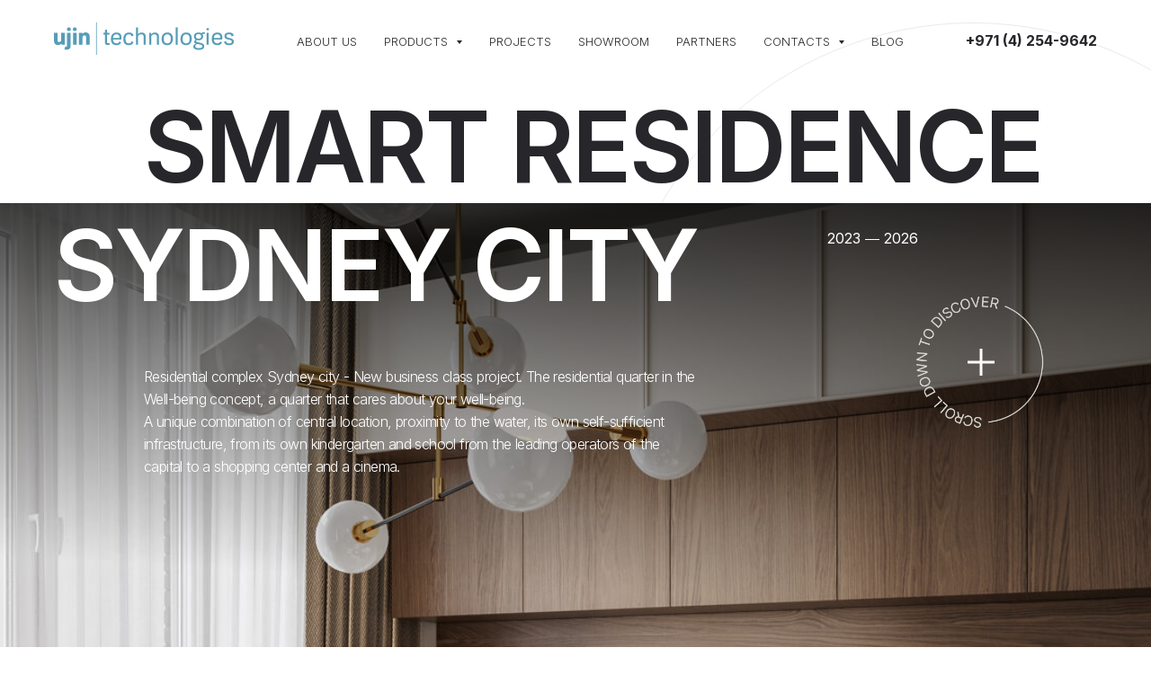

--- FILE ---
content_type: text/html; charset=UTF-8
request_url: https://ujin-technologies.com/sydney-city
body_size: 37998
content:
<!DOCTYPE html> <html> <head> <meta charset="utf-8" /> <meta http-equiv="Content-Type" content="text/html; charset=utf-8" /> <meta name="viewport" content="width=device-width, initial-scale=1.0" /> <!--metatextblock--> <title>Sydney City </title> <meta name="description" content="Smart residential complex, WELL standart, mobile app, smart intercom, parking" /> <meta property="og:url" content="https://ujin-technologies.com/sydney-city" /> <meta property="og:title" content="Sydney City " /> <meta property="og:description" content="Smart residential complex, WELL standart, mobile app, smart intercom, parking" /> <meta property="og:type" content="website" /> <meta property="og:image" content="https://static.tildacdn.com/tild3039-6465-4830-b532-663832623238/zp025s98hem47a7a0rw1.jpg" /> <link rel="canonical" href="https://ujin-technologies.com/sydney-city"> <!--/metatextblock--> <meta name="format-detection" content="telephone=no" /> <meta http-equiv="x-dns-prefetch-control" content="on"> <link rel="dns-prefetch" href="https://ws.tildacdn.com"> <link rel="dns-prefetch" href="https://static.tildacdn.com"> <link rel="shortcut icon" href="https://static.tildacdn.com/tild6166-3133-4130-a438-643033623035/favicon.ico" type="image/x-icon" /> <!-- Assets --> <script src="https://neo.tildacdn.com/js/tilda-fallback-1.0.min.js" async charset="utf-8"></script> <link rel="stylesheet" href="https://static.tildacdn.com/css/tilda-grid-3.0.min.css" type="text/css" media="all" onerror="this.loaderr='y';"/> <link rel="stylesheet" href="https://static.tildacdn.com/ws/project4430472/tilda-blocks-page32760142.min.css?t=1734708184" type="text/css" media="all" onerror="this.loaderr='y';" /> <link rel="stylesheet" href="https://static.tildacdn.com/css/tilda-animation-2.0.min.css" type="text/css" media="all" onerror="this.loaderr='y';" /> <link rel="stylesheet" href="https://static.tildacdn.com/css/tilda-cards-1.0.min.css" type="text/css" media="all" onerror="this.loaderr='y';" /> <link rel="stylesheet" href="https://static.tildacdn.com/css/tilda-menusub-1.0.min.css" type="text/css" media="print" onload="this.media='all';" onerror="this.loaderr='y';" /> <noscript><link rel="stylesheet" href="https://static.tildacdn.com/css/tilda-menusub-1.0.min.css" type="text/css" media="all" /></noscript> <link rel="stylesheet" href="https://static.tildacdn.com/css/tilda-forms-1.0.min.css" type="text/css" media="all" onerror="this.loaderr='y';" /> <link rel="stylesheet" href="https://fonts.googleapis.com/css2?family=Inter:wght@100;200;300;400;500;600;700;800;900&display=swaprel=stylesheet" type="text/css" /> <script nomodule src="https://static.tildacdn.com/js/tilda-polyfill-1.0.min.js" charset="utf-8"></script> <script type="text/javascript">function t_onReady(func) {if(document.readyState!='loading') {func();} else {document.addEventListener('DOMContentLoaded',func);}}
function t_onFuncLoad(funcName,okFunc,time) {if(typeof window[funcName]==='function') {okFunc();} else {setTimeout(function() {t_onFuncLoad(funcName,okFunc,time);},(time||100));}}function t_throttle(fn,threshhold,scope) {return function() {fn.apply(scope||this,arguments);};}function t396_initialScale(t){t=document.getElementById("rec"+t);if(t){t=t.querySelector(".t396__artboard");if(t){var e,r=document.documentElement.clientWidth,a=[];if(i=t.getAttribute("data-artboard-screens"))for(var i=i.split(","),l=0;l<i.length;l++)a[l]=parseInt(i[l],10);else a=[320,480,640,960,1200];for(l=0;l<a.length;l++){var n=a[l];n<=r&&(e=n)}var o="edit"===window.allrecords.getAttribute("data-tilda-mode"),d="center"===t396_getFieldValue(t,"valign",e,a),c="grid"===t396_getFieldValue(t,"upscale",e,a),s=t396_getFieldValue(t,"height_vh",e,a),u=t396_getFieldValue(t,"height",e,a),g=!!window.opr&&!!window.opr.addons||!!window.opera||-1!==navigator.userAgent.indexOf(" OPR/");if(!o&&d&&!c&&!s&&u&&!g){for(var _=parseFloat((r/e).toFixed(3)),f=[t,t.querySelector(".t396__carrier"),t.querySelector(".t396__filter")],l=0;l<f.length;l++)f[l].style.height=Math.floor(parseInt(u,10)*_)+"px";t396_scaleInitial__getElementsToScale(t).forEach(function(t){t.style.zoom=_})}}}}function t396_scaleInitial__getElementsToScale(t){return t?Array.prototype.slice.call(t.children).filter(function(t){return t&&(t.classList.contains("t396__elem")||t.classList.contains("t396__group"))}):[]}function t396_getFieldValue(t,e,r,a){var i=a[a.length-1],l=r===i?t.getAttribute("data-artboard-"+e):t.getAttribute("data-artboard-"+e+"-res-"+r);if(!l)for(var n=0;n<a.length;n++){var o=a[n];if(!(o<=r)&&(l=o===i?t.getAttribute("data-artboard-"+e):t.getAttribute("data-artboard-"+e+"-res-"+o)))break}return l}</script> <script src="https://static.tildacdn.com/js/jquery-1.10.2.min.js" charset="utf-8" onerror="this.loaderr='y';"></script> <script src="https://static.tildacdn.com/js/tilda-scripts-3.0.min.js" charset="utf-8" defer onerror="this.loaderr='y';"></script> <script src="https://static.tildacdn.com/ws/project4430472/tilda-blocks-page32760142.min.js?t=1734708184" charset="utf-8" async onerror="this.loaderr='y';"></script> <script src="https://static.tildacdn.com/js/tilda-lazyload-1.0.min.js" charset="utf-8" async onerror="this.loaderr='y';"></script> <script src="https://static.tildacdn.com/js/tilda-animation-2.0.min.js" charset="utf-8" async onerror="this.loaderr='y';"></script> <script src="https://static.tildacdn.com/js/tilda-zero-1.1.min.js" charset="utf-8" async onerror="this.loaderr='y';"></script> <script src="https://static.tildacdn.com/js/tilda-cards-1.0.min.js" charset="utf-8" async onerror="this.loaderr='y';"></script> <script src="https://static.tildacdn.com/js/tilda-menusub-1.0.min.js" charset="utf-8" async onerror="this.loaderr='y';"></script> <script src="https://static.tildacdn.com/js/tilda-menu-1.0.min.js" charset="utf-8" async onerror="this.loaderr='y';"></script> <script src="https://static.tildacdn.com/js/tilda-forms-1.0.min.js" charset="utf-8" async onerror="this.loaderr='y';"></script> <script src="https://static.tildacdn.com/js/tilda-zero-forms-1.0.min.js" charset="utf-8" async onerror="this.loaderr='y';"></script> <script src="https://static.tildacdn.com/js/tilda-animation-sbs-1.0.min.js" charset="utf-8" async onerror="this.loaderr='y';"></script> <script src="https://static.tildacdn.com/js/tilda-zero-scale-1.0.min.js" charset="utf-8" async onerror="this.loaderr='y';"></script> <script src="https://static.tildacdn.com/js/tilda-skiplink-1.0.min.js" charset="utf-8" async onerror="this.loaderr='y';"></script> <script src="https://static.tildacdn.com/js/tilda-events-1.0.min.js" charset="utf-8" async onerror="this.loaderr='y';"></script> <!-- nominify begin --> <meta name="facebook-domain-verification" content="zsyx3jrjguvcuywgf740184l1c0jyn" /><!-- nominify end --><script type="text/javascript">window.dataLayer=window.dataLayer||[];</script> <!-- Google Tag Manager --> <script type="text/javascript">(function(w,d,s,l,i){w[l]=w[l]||[];w[l].push({'gtm.start':new Date().getTime(),event:'gtm.js'});var f=d.getElementsByTagName(s)[0],j=d.createElement(s),dl=l!='dataLayer'?'&l='+l:'';j.async=true;j.src='https://www.googletagmanager.com/gtm.js?id='+i+dl;f.parentNode.insertBefore(j,f);})(window,document,'script','dataLayer','GTM-MXTK4RC');</script> <!-- End Google Tag Manager --> <!-- Global Site Tag (gtag.js) - Google Analytics --> <script type="text/javascript" data-tilda-cookie-type="analytics">window.mainTracker='gtag';window.gtagTrackerID='G-G0JE6NJ8H2';function gtag(){dataLayer.push(arguments);}
setTimeout(function(){(function(w,d,s,i){var f=d.getElementsByTagName(s)[0],j=d.createElement(s);j.async=true;j.src='https://www.googletagmanager.com/gtag/js?id='+i;f.parentNode.insertBefore(j,f);gtag('js',new Date());gtag('config',i,{});})(window,document,'script',window.gtagTrackerID);},2000);</script> <!-- Facebook Pixel Code --> <script type="text/javascript" data-tilda-cookie-type="advertising">setTimeout(function(){!function(f,b,e,v,n,t,s)
{if(f.fbq)return;n=f.fbq=function(){n.callMethod?n.callMethod.apply(n,arguments):n.queue.push(arguments)};if(!f._fbq)f._fbq=n;n.push=n;n.loaded=!0;n.version='2.0';n.agent='pltilda';n.queue=[];t=b.createElement(e);t.async=!0;t.src=v;s=b.getElementsByTagName(e)[0];s.parentNode.insertBefore(t,s)}(window,document,'script','https://connect.facebook.net/en_US/fbevents.js');fbq('init','513249800313129');fbq('track','PageView');},2000);</script> <!-- End Facebook Pixel Code --> <script type="text/javascript">(function() {if((/bot|google|yandex|baidu|bing|msn|duckduckbot|teoma|slurp|crawler|spider|robot|crawling|facebook/i.test(navigator.userAgent))===false&&typeof(sessionStorage)!='undefined'&&sessionStorage.getItem('visited')!=='y'&&document.visibilityState){var style=document.createElement('style');style.type='text/css';style.innerHTML='@media screen and (min-width: 980px) {.t-records {opacity: 0;}.t-records_animated {-webkit-transition: opacity ease-in-out .2s;-moz-transition: opacity ease-in-out .2s;-o-transition: opacity ease-in-out .2s;transition: opacity ease-in-out .2s;}.t-records.t-records_visible {opacity: 1;}}';document.getElementsByTagName('head')[0].appendChild(style);function t_setvisRecs(){var alr=document.querySelectorAll('.t-records');Array.prototype.forEach.call(alr,function(el) {el.classList.add("t-records_animated");});setTimeout(function() {Array.prototype.forEach.call(alr,function(el) {el.classList.add("t-records_visible");});sessionStorage.setItem("visited","y");},400);}
document.addEventListener('DOMContentLoaded',t_setvisRecs);}})();</script></head> <body class="t-body" style="margin:0;"> <!--allrecords--> <div id="allrecords" class="t-records" data-hook="blocks-collection-content-node" data-tilda-project-id="4430472" data-tilda-page-id="32760142" data-tilda-page-alias="sydney-city" data-tilda-formskey="623e2eca318100d6893d7b16b8ad8f1c" data-tilda-lazy="yes" data-tilda-root-zone="com" data-tilda-project-headcode="yes"> <!--header--> <header id="t-header" class="t-records" data-hook="blocks-collection-content-node" data-tilda-project-id="4430472" data-tilda-page-id="34471643" data-tilda-page-alias="header" data-tilda-formskey="623e2eca318100d6893d7b16b8ad8f1c" data-tilda-lazy="yes" data-tilda-root-zone="com" data-tilda-project-headcode="yes"> <div id="rec556875690" class="r t-rec t-screenmin-640px" style=" " data-record-type="257" data-screen-min="640px"> <!-- T228 --> <div id="nav556875690marker"></div> <div class="tmenu-mobile"> <div class="tmenu-mobile__container"> <div class="tmenu-mobile__text t-name t-name_md" field="menu_mob_title">&nbsp;</div> <button type="button"
class="t-menuburger t-menuburger_first "
aria-label="Навигационное меню"
aria-expanded="false"> <span style="background-color:#ffffff;"></span> <span style="background-color:#ffffff;"></span> <span style="background-color:#ffffff;"></span> <span style="background-color:#ffffff;"></span> </button> <script>function t_menuburger_init(recid) {var rec=document.querySelector('#rec' + recid);if(!rec) return;var burger=rec.querySelector('.t-menuburger');if(!burger) return;var isSecondStyle=burger.classList.contains('t-menuburger_second');if(isSecondStyle&&!window.isMobile&&!('ontouchend' in document)) {burger.addEventListener('mouseenter',function() {if(burger.classList.contains('t-menuburger-opened')) return;burger.classList.remove('t-menuburger-unhovered');burger.classList.add('t-menuburger-hovered');});burger.addEventListener('mouseleave',function() {if(burger.classList.contains('t-menuburger-opened')) return;burger.classList.remove('t-menuburger-hovered');burger.classList.add('t-menuburger-unhovered');setTimeout(function() {burger.classList.remove('t-menuburger-unhovered');},300);});}
burger.addEventListener('click',function() {if(!burger.closest('.tmenu-mobile')&&!burger.closest('.t450__burger_container')&&!burger.closest('.t466__container')&&!burger.closest('.t204__burger')&&!burger.closest('.t199__js__menu-toggler')) {burger.classList.toggle('t-menuburger-opened');burger.classList.remove('t-menuburger-unhovered');}});var menu=rec.querySelector('[data-menu="yes"]');if(!menu) return;var menuLinks=menu.querySelectorAll('.t-menu__link-item');var submenuClassList=['t978__menu-link_hook','t978__tm-link','t966__tm-link','t794__tm-link','t-menusub__target-link'];Array.prototype.forEach.call(menuLinks,function(link) {link.addEventListener('click',function() {var isSubmenuHook=submenuClassList.some(function(submenuClass) {return link.classList.contains(submenuClass);});if(isSubmenuHook) return;burger.classList.remove('t-menuburger-opened');});});menu.addEventListener('clickedAnchorInTooltipMenu',function() {burger.classList.remove('t-menuburger-opened');});}
t_onReady(function() {t_onFuncLoad('t_menuburger_init',function(){t_menuburger_init('556875690');});});</script> <style>.t-menuburger{position:relative;flex-shrink:0;width:28px;height:20px;padding:0;border:none;background-color:transparent;outline:none;-webkit-transform:rotate(0deg);transform:rotate(0deg);transition:transform .5s ease-in-out;cursor:pointer;z-index:999;}.t-menuburger span{display:block;position:absolute;width:100%;opacity:1;left:0;-webkit-transform:rotate(0deg);transform:rotate(0deg);transition:.25s ease-in-out;height:3px;background-color:#000;}.t-menuburger span:nth-child(1){top:0px;}.t-menuburger span:nth-child(2),.t-menuburger span:nth-child(3){top:8px;}.t-menuburger span:nth-child(4){top:16px;}.t-menuburger__big{width:42px;height:32px;}.t-menuburger__big span{height:5px;}.t-menuburger__big span:nth-child(2),.t-menuburger__big span:nth-child(3){top:13px;}.t-menuburger__big span:nth-child(4){top:26px;}.t-menuburger__small{width:22px;height:14px;}.t-menuburger__small span{height:2px;}.t-menuburger__small span:nth-child(2),.t-menuburger__small span:nth-child(3){top:6px;}.t-menuburger__small span:nth-child(4){top:12px;}.t-menuburger-opened span:nth-child(1){top:8px;width:0%;left:50%;}.t-menuburger-opened span:nth-child(2){-webkit-transform:rotate(45deg);transform:rotate(45deg);}.t-menuburger-opened span:nth-child(3){-webkit-transform:rotate(-45deg);transform:rotate(-45deg);}.t-menuburger-opened span:nth-child(4){top:8px;width:0%;left:50%;}.t-menuburger-opened.t-menuburger__big span:nth-child(1){top:6px;}.t-menuburger-opened.t-menuburger__big span:nth-child(4){top:18px;}.t-menuburger-opened.t-menuburger__small span:nth-child(1),.t-menuburger-opened.t-menuburger__small span:nth-child(4){top:6px;}@media (hover),(min-width:0\0){.t-menuburger_first:hover span:nth-child(1){transform:translateY(1px);}.t-menuburger_first:hover span:nth-child(4){transform:translateY(-1px);}.t-menuburger_first.t-menuburger__big:hover span:nth-child(1){transform:translateY(3px);}.t-menuburger_first.t-menuburger__big:hover span:nth-child(4){transform:translateY(-3px);}}.t-menuburger_second span:nth-child(2),.t-menuburger_second span:nth-child(3){width:80%;left:20%;right:0;}@media (hover),(min-width:0\0){.t-menuburger_second.t-menuburger-hovered span:nth-child(2),.t-menuburger_second.t-menuburger-hovered span:nth-child(3){animation:t-menuburger-anim 0.3s ease-out normal forwards;}.t-menuburger_second.t-menuburger-unhovered span:nth-child(2),.t-menuburger_second.t-menuburger-unhovered span:nth-child(3){animation:t-menuburger-anim2 0.3s ease-out normal forwards;}}.t-menuburger_second.t-menuburger-opened span:nth-child(2),.t-menuburger_second.t-menuburger-opened span:nth-child(3){left:0;right:0;width:100%!important;}.t-menuburger_third span:nth-child(4){width:70%;left:unset;right:0;}@media (hover),(min-width:0\0){.t-menuburger_third:not(.t-menuburger-opened):hover span:nth-child(4){width:100%;}}.t-menuburger_third.t-menuburger-opened span:nth-child(4){width:0!important;right:50%;}.t-menuburger_fourth{height:12px;}.t-menuburger_fourth.t-menuburger__small{height:8px;}.t-menuburger_fourth.t-menuburger__big{height:18px;}.t-menuburger_fourth span:nth-child(2),.t-menuburger_fourth span:nth-child(3){top:4px;opacity:0;}.t-menuburger_fourth span:nth-child(4){top:8px;}.t-menuburger_fourth.t-menuburger__small span:nth-child(2),.t-menuburger_fourth.t-menuburger__small span:nth-child(3){top:3px;}.t-menuburger_fourth.t-menuburger__small span:nth-child(4){top:6px;}.t-menuburger_fourth.t-menuburger__small span:nth-child(2),.t-menuburger_fourth.t-menuburger__small span:nth-child(3){top:3px;}.t-menuburger_fourth.t-menuburger__small span:nth-child(4){top:6px;}.t-menuburger_fourth.t-menuburger__big span:nth-child(2),.t-menuburger_fourth.t-menuburger__big span:nth-child(3){top:6px;}.t-menuburger_fourth.t-menuburger__big span:nth-child(4){top:12px;}@media (hover),(min-width:0\0){.t-menuburger_fourth:not(.t-menuburger-opened):hover span:nth-child(1){transform:translateY(1px);}.t-menuburger_fourth:not(.t-menuburger-opened):hover span:nth-child(4){transform:translateY(-1px);}.t-menuburger_fourth.t-menuburger__big:not(.t-menuburger-opened):hover span:nth-child(1){transform:translateY(3px);}.t-menuburger_fourth.t-menuburger__big:not(.t-menuburger-opened):hover span:nth-child(4){transform:translateY(-3px);}}.t-menuburger_fourth.t-menuburger-opened span:nth-child(1),.t-menuburger_fourth.t-menuburger-opened span:nth-child(4){top:4px;}.t-menuburger_fourth.t-menuburger-opened span:nth-child(2),.t-menuburger_fourth.t-menuburger-opened span:nth-child(3){opacity:1;}@keyframes t-menuburger-anim{0%{width:80%;left:20%;right:0;}50%{width:100%;left:0;right:0;}100%{width:80%;left:0;right:20%;}}@keyframes t-menuburger-anim2{0%{width:80%;left:0;}50%{width:100%;right:0;left:0;}100%{width:80%;left:20%;right:0;}}</style> </div> </div> <style>.tmenu-mobile{background-color:#111;display:none;width:100%;top:0;z-index:990;}.tmenu-mobile_positionfixed{position:fixed;}.tmenu-mobile__text{color:#fff;}.tmenu-mobile__container{min-height:64px;padding:20px;position:relative;box-sizing:border-box;display:-webkit-flex;display:-ms-flexbox;display:flex;-webkit-align-items:center;-ms-flex-align:center;align-items:center;-webkit-justify-content:space-between;-ms-flex-pack:justify;justify-content:space-between;}.tmenu-mobile__list{display:block;}.tmenu-mobile__burgerlogo{display:inline-block;font-size:24px;font-weight:400;white-space:nowrap;vertical-align:middle;}.tmenu-mobile__imglogo{height:auto;display:block;max-width:300px!important;box-sizing:border-box;padding:0;margin:0 auto;}@media screen and (max-width:980px){.tmenu-mobile__menucontent_hidden{display:none;height:100%;}.tmenu-mobile{display:block;}}@media screen and (max-width:980px){#rec556875690 .t-menuburger{-webkit-order:1;-ms-flex-order:1;order:1;}}</style> <style> #rec556875690 .tmenu-mobile__burgerlogo a{color:#ffffff;font-weight:700;letter-spacing:2px;}</style> <style> #rec556875690 .tmenu-mobile__burgerlogo__title{color:#ffffff;font-weight:700;letter-spacing:2px;}</style> <div id="nav556875690" class="t228 tmenu-mobile__menucontent_hidden" style=" height:90px; " data-bgcolor-hex="" data-bgcolor-rgba="" data-navmarker="nav556875690marker" data-appearoffset="" data-bgopacity-two="0" data-menushadow="" data-menushadow-css="" data-bgopacity="0.0" data-bgcolor-rgba-afterscroll="" data-menu-items-align="center" data-menu="yes"> <div class="t228__maincontainer t228__c12collumns" style="height:90px;"> <div class="t228__padding40px"></div> <div class="t228__leftside"> <div class="t228__leftcontainer"> <a href="http://ujin-technologies.com" class="t228__imgwrapper"> <img class="t228__imglogo t228__imglogomobile"
src="https://static.tildacdn.com/tild3962-6531-4438-b861-393863303030/Ujin-Technologies_1.svg"
imgfield="img"
style="max-width: 200px; width: 200px; min-width: 200px; height: auto; display: block;"
alt=""> </a> </div> </div> <div class="t228__centerside "> <nav class="t228__centercontainer"> <ul role="list" class="t228__list t-menu__list t228__list_hidden"> <li class="t228__list_item"
style="padding:0 15px 0 0;"> <a class="t-menu__link-item"
href="https://ujin-technologies.com/" data-menu-submenu-hook="" data-menu-item-number="1">
ABOUT US
</a> </li> <li class="t228__list_item"
style="padding:0 15px;"> <a class="t-menu__link-item"
href=""
aria-expanded="false" role="button" data-menu-submenu-hook="link_sub2_556875690" data-menu-item-number="2">
PRODUCTS
</a> <div class="t-menusub" data-submenu-hook="link_sub2_556875690" data-submenu-margin="15px" data-add-submenu-arrow="on"> <div class="t-menusub__menu"> <div class="t-menusub__content"> <ul role="list" class="t-menusub__list"> <li class="t-menusub__list-item t-name t-name_xs"> <a class="t-menusub__link-item t-name t-name_xs"
href="/devices" data-menu-item-number="2">Smart devices</a> </li> <li class="t-menusub__list-item t-name t-name_xs"> <a class="t-menusub__link-item t-name t-name_xs"
href="https://ujin-technologies.com/solutions/smart-residential/" data-menu-item-number="2">Smart Residential building</a> </li> <li class="t-menusub__list-item t-name t-name_xs"> <a class="t-menusub__link-item t-name t-name_xs"
href="https://ujin-technologies.com/solutions/smart-hotel/" data-menu-item-number="2">Smart Hotel</a> </li> <li class="t-menusub__list-item t-name t-name_xs"> <a class="t-menusub__link-item t-name t-name_xs"
href="https://ujin-technologies.com/solutions/smart-office" data-menu-item-number="2">Smart Office</a> </li> <li class="t-menusub__list-item t-name t-name_xs"> <a class="t-menusub__link-item t-name t-name_xs"
href="https://ujin-technologies.com/facility-management" data-menu-item-number="2">Facility Management</a> </li> <li class="t-menusub__list-item t-name t-name_xs"> <a class="t-menusub__link-item t-name t-name_xs"
href="https://ujin-technologies.com/integrations" data-menu-item-number="2">Integrations</a> </li> <li class="t-menusub__list-item t-name t-name_xs"> <a class="t-menusub__link-item t-name t-name_xs"
href="https://ujin-technologies.com/compatible-devices" data-menu-item-number="2">Integrated Devices</a> </li> </ul> </div> </div> </div> </li> <li class="t228__list_item"
style="padding:0 15px;"> <a class="t-menu__link-item"
href="/smartcases" data-menu-submenu-hook="" data-menu-item-number="3">
PROJECTS
</a> </li> <li class="t228__list_item"
style="padding:0 15px;"> <a class="t-menu__link-item"
href="https://ujin-technologies.com/showroom" data-menu-submenu-hook="" data-menu-item-number="4">
SHOWROOM
</a> </li> <li class="t228__list_item"
style="padding:0 15px;"> <a class="t-menu__link-item"
href="https://ujin-technologies.com/partners" data-menu-submenu-hook="" data-menu-item-number="5">
PARTNERS
</a> </li> <li class="t228__list_item"
style="padding:0 15px;"> <a class="t-menu__link-item"
href=""
aria-expanded="false" role="button" data-menu-submenu-hook="link_sub6_556875690" data-menu-item-number="6">
CONTACTS
</a> <div class="t-menusub" data-submenu-hook="link_sub6_556875690" data-submenu-margin="15px" data-add-submenu-arrow="on"> <div class="t-menusub__menu"> <div class="t-menusub__content"> <ul role="list" class="t-menusub__list"> <li class="t-menusub__list-item t-name t-name_xs"> <a class="t-menusub__link-item t-name t-name_xs"
href="/support" data-menu-item-number="6">Support</a> </li> </ul> </div> </div> </div> </li> <li class="t228__list_item"
style="padding:0 0 0 15px;"> <a class="t-menu__link-item"
href="/blog" data-menu-submenu-hook="" data-menu-item-number="7">
BLOG
</a> </li> </ul> </nav> </div> <div class="t228__rightside"> <div class="t228__rightcontainer"> <div class="t228__right_descr"><div style="font-size: 16px;" data-customstyle="yes"><strong style="color: rgb(38, 38, 43);">+971 (4) </strong><strong>254-9642</strong></div></div> </div> </div> <div class="t228__padding40px"></div> </div> </div> <style>@media screen and (max-width:980px){#rec556875690 .t228__leftcontainer{padding:20px;}#rec556875690 .t228__imglogo{padding:20px 0;}#rec556875690 .t228{position:static;}}</style> <script>window.addEventListener('load',function() {t_onFuncLoad('t228_setWidth',function() {t228_setWidth('556875690');});});window.addEventListener('resize',t_throttle(function() {t_onFuncLoad('t228_setWidth',function() {t228_setWidth('556875690');});t_onFuncLoad('t_menu__setBGcolor',function() {t_menu__setBGcolor('556875690','.t228');});}));t_onReady(function() {t_onFuncLoad('t_menu__highlightActiveLinks',function() {t_menu__highlightActiveLinks('.t228__list_item a');});t_onFuncLoad('t_menu__findAnchorLinks',function() {t_menu__findAnchorLinks('556875690','.t228__list_item a');});t_onFuncLoad('t228__init',function() {t228__init('556875690');});t_onFuncLoad('t_menu__setBGcolor',function() {t_menu__setBGcolor('556875690','.t228');});t_onFuncLoad('t_menu__interactFromKeyboard',function() {t_menu__interactFromKeyboard('556875690');});t_onFuncLoad('t228_setWidth',function() {t228_setWidth('556875690');});t_onFuncLoad('t_menu__createMobileMenu',function() {t_menu__createMobileMenu('556875690','.t228');});});</script> <style>#rec556875690 .t-menu__link-item{-webkit-transition:color 0.3s ease-in-out,opacity 0.3s ease-in-out;transition:color 0.3s ease-in-out,opacity 0.3s ease-in-out;}#rec556875690 .t-menu__link-item.t-active:not(.t978__menu-link){color:#000000 !important;font-weight:500 !important;opacity:1 !important;}#rec556875690 .t-menu__link-item:not(.t-active):not(.tooltipstered):hover{opacity:1 !important;}#rec556875690 .t-menu__link-item:not(.t-active):not(.tooltipstered):focus-visible{opacity:1 !important;}@supports (overflow:-webkit-marquee) and (justify-content:inherit){#rec556875690 .t-menu__link-item,#rec556875690 .t-menu__link-item.t-active{opacity:1 !important;}}</style> <script>t_onReady(function() {setTimeout(function(){t_onFuncLoad('t_menusub_init',function() {t_menusub_init('556875690');});},500);});</script> <style>@media screen and (max-width:980px){#rec556875690 .t-menusub__menu .t-menusub__link-item{color:#000000 !important;}#rec556875690 .t-menusub__menu .t-menusub__link-item.t-active{color:#000000 !important;}}@media screen and (min-width:981px){#rec556875690 .t-menusub__menu{text-align:left;max-width:240px;border-radius:8px;}}</style> <style> #rec556875690 a.t-menusub__link-item{color:#000000;font-weight:400;font-family:'Inter';}</style> <style> #rec556875690 .t228__leftcontainer a{color:#ffffff;font-weight:700;letter-spacing:2px;}#rec556875690 a.t-menu__link-item{font-size:13px;color:#26262b;font-weight:300;}#rec556875690 .t228__right_langs_lang a{font-size:13px;color:#26262b;font-weight:300;}#rec556875690 .t228__right_descr{font-size:21px;color:#26262b;}</style> <style> #rec556875690 .t228__logo{color:#ffffff;font-weight:700;letter-spacing:2px;}</style> </div> <div id="rec556875805" class="r t-rec t-screenmax-480px" style=" " data-animationappear="off" data-record-type="309" data-screen-max="480px"> <!-- T280 --> <div id="nav556875805marker"></div> <div id="nav556875805" class="t280 t280__beforeready" data-menu="yes" data-appearoffset="0"> <div class="t280__container t280__positionfixed" style=""> <div class="t280__container__bg" style="" data-bgcolor-hex="" data-bgcolor-rgba="" data-navmarker="nav556875805marker" data-appearoffset="0" data-bgopacity="0.0" data-menushadow="0" data-menushadow-css=""></div> <div class="t280__menu__content t280__col-12"> <div class="t280__logo__container" style="min-height:80px;"> <div class="t280__logo__content"> <a class="t280__logo" href="http://ujin-technologies.com"> <img class="t280__logo__img"
src="https://static.tildacdn.com/tild6132-6532-4637-b031-633337333631/Ujin-Technologies_1.svg"
imgfield="img"
style="height: 37px;"
alt=""> </a> </div> </div> <button type="button"
class="t-menuburger t-menuburger_first "
aria-label="Навигационное меню"
aria-expanded="false"> <span style="background-color:#26262b;"></span> <span style="background-color:#26262b;"></span> <span style="background-color:#26262b;"></span> <span style="background-color:#26262b;"></span> </button> <script>function t_menuburger_init(recid) {var rec=document.querySelector('#rec' + recid);if(!rec) return;var burger=rec.querySelector('.t-menuburger');if(!burger) return;var isSecondStyle=burger.classList.contains('t-menuburger_second');if(isSecondStyle&&!window.isMobile&&!('ontouchend' in document)) {burger.addEventListener('mouseenter',function() {if(burger.classList.contains('t-menuburger-opened')) return;burger.classList.remove('t-menuburger-unhovered');burger.classList.add('t-menuburger-hovered');});burger.addEventListener('mouseleave',function() {if(burger.classList.contains('t-menuburger-opened')) return;burger.classList.remove('t-menuburger-hovered');burger.classList.add('t-menuburger-unhovered');setTimeout(function() {burger.classList.remove('t-menuburger-unhovered');},300);});}
burger.addEventListener('click',function() {if(!burger.closest('.tmenu-mobile')&&!burger.closest('.t450__burger_container')&&!burger.closest('.t466__container')&&!burger.closest('.t204__burger')&&!burger.closest('.t199__js__menu-toggler')) {burger.classList.toggle('t-menuburger-opened');burger.classList.remove('t-menuburger-unhovered');}});var menu=rec.querySelector('[data-menu="yes"]');if(!menu) return;var menuLinks=menu.querySelectorAll('.t-menu__link-item');var submenuClassList=['t978__menu-link_hook','t978__tm-link','t966__tm-link','t794__tm-link','t-menusub__target-link'];Array.prototype.forEach.call(menuLinks,function(link) {link.addEventListener('click',function() {var isSubmenuHook=submenuClassList.some(function(submenuClass) {return link.classList.contains(submenuClass);});if(isSubmenuHook) return;burger.classList.remove('t-menuburger-opened');});});menu.addEventListener('clickedAnchorInTooltipMenu',function() {burger.classList.remove('t-menuburger-opened');});}
t_onReady(function() {t_onFuncLoad('t_menuburger_init',function(){t_menuburger_init('556875805');});});</script> <style>.t-menuburger{position:relative;flex-shrink:0;width:28px;height:20px;padding:0;border:none;background-color:transparent;outline:none;-webkit-transform:rotate(0deg);transform:rotate(0deg);transition:transform .5s ease-in-out;cursor:pointer;z-index:999;}.t-menuburger span{display:block;position:absolute;width:100%;opacity:1;left:0;-webkit-transform:rotate(0deg);transform:rotate(0deg);transition:.25s ease-in-out;height:3px;background-color:#000;}.t-menuburger span:nth-child(1){top:0px;}.t-menuburger span:nth-child(2),.t-menuburger span:nth-child(3){top:8px;}.t-menuburger span:nth-child(4){top:16px;}.t-menuburger__big{width:42px;height:32px;}.t-menuburger__big span{height:5px;}.t-menuburger__big span:nth-child(2),.t-menuburger__big span:nth-child(3){top:13px;}.t-menuburger__big span:nth-child(4){top:26px;}.t-menuburger__small{width:22px;height:14px;}.t-menuburger__small span{height:2px;}.t-menuburger__small span:nth-child(2),.t-menuburger__small span:nth-child(3){top:6px;}.t-menuburger__small span:nth-child(4){top:12px;}.t-menuburger-opened span:nth-child(1){top:8px;width:0%;left:50%;}.t-menuburger-opened span:nth-child(2){-webkit-transform:rotate(45deg);transform:rotate(45deg);}.t-menuburger-opened span:nth-child(3){-webkit-transform:rotate(-45deg);transform:rotate(-45deg);}.t-menuburger-opened span:nth-child(4){top:8px;width:0%;left:50%;}.t-menuburger-opened.t-menuburger__big span:nth-child(1){top:6px;}.t-menuburger-opened.t-menuburger__big span:nth-child(4){top:18px;}.t-menuburger-opened.t-menuburger__small span:nth-child(1),.t-menuburger-opened.t-menuburger__small span:nth-child(4){top:6px;}@media (hover),(min-width:0\0){.t-menuburger_first:hover span:nth-child(1){transform:translateY(1px);}.t-menuburger_first:hover span:nth-child(4){transform:translateY(-1px);}.t-menuburger_first.t-menuburger__big:hover span:nth-child(1){transform:translateY(3px);}.t-menuburger_first.t-menuburger__big:hover span:nth-child(4){transform:translateY(-3px);}}.t-menuburger_second span:nth-child(2),.t-menuburger_second span:nth-child(3){width:80%;left:20%;right:0;}@media (hover),(min-width:0\0){.t-menuburger_second.t-menuburger-hovered span:nth-child(2),.t-menuburger_second.t-menuburger-hovered span:nth-child(3){animation:t-menuburger-anim 0.3s ease-out normal forwards;}.t-menuburger_second.t-menuburger-unhovered span:nth-child(2),.t-menuburger_second.t-menuburger-unhovered span:nth-child(3){animation:t-menuburger-anim2 0.3s ease-out normal forwards;}}.t-menuburger_second.t-menuburger-opened span:nth-child(2),.t-menuburger_second.t-menuburger-opened span:nth-child(3){left:0;right:0;width:100%!important;}.t-menuburger_third span:nth-child(4){width:70%;left:unset;right:0;}@media (hover),(min-width:0\0){.t-menuburger_third:not(.t-menuburger-opened):hover span:nth-child(4){width:100%;}}.t-menuburger_third.t-menuburger-opened span:nth-child(4){width:0!important;right:50%;}.t-menuburger_fourth{height:12px;}.t-menuburger_fourth.t-menuburger__small{height:8px;}.t-menuburger_fourth.t-menuburger__big{height:18px;}.t-menuburger_fourth span:nth-child(2),.t-menuburger_fourth span:nth-child(3){top:4px;opacity:0;}.t-menuburger_fourth span:nth-child(4){top:8px;}.t-menuburger_fourth.t-menuburger__small span:nth-child(2),.t-menuburger_fourth.t-menuburger__small span:nth-child(3){top:3px;}.t-menuburger_fourth.t-menuburger__small span:nth-child(4){top:6px;}.t-menuburger_fourth.t-menuburger__small span:nth-child(2),.t-menuburger_fourth.t-menuburger__small span:nth-child(3){top:3px;}.t-menuburger_fourth.t-menuburger__small span:nth-child(4){top:6px;}.t-menuburger_fourth.t-menuburger__big span:nth-child(2),.t-menuburger_fourth.t-menuburger__big span:nth-child(3){top:6px;}.t-menuburger_fourth.t-menuburger__big span:nth-child(4){top:12px;}@media (hover),(min-width:0\0){.t-menuburger_fourth:not(.t-menuburger-opened):hover span:nth-child(1){transform:translateY(1px);}.t-menuburger_fourth:not(.t-menuburger-opened):hover span:nth-child(4){transform:translateY(-1px);}.t-menuburger_fourth.t-menuburger__big:not(.t-menuburger-opened):hover span:nth-child(1){transform:translateY(3px);}.t-menuburger_fourth.t-menuburger__big:not(.t-menuburger-opened):hover span:nth-child(4){transform:translateY(-3px);}}.t-menuburger_fourth.t-menuburger-opened span:nth-child(1),.t-menuburger_fourth.t-menuburger-opened span:nth-child(4){top:4px;}.t-menuburger_fourth.t-menuburger-opened span:nth-child(2),.t-menuburger_fourth.t-menuburger-opened span:nth-child(3){opacity:1;}@keyframes t-menuburger-anim{0%{width:80%;left:20%;right:0;}50%{width:100%;left:0;right:0;}100%{width:80%;left:0;right:20%;}}@keyframes t-menuburger-anim2{0%{width:80%;left:0;}50%{width:100%;right:0;left:0;}100%{width:80%;left:20%;right:0;}}</style> </div> </div> <div class="t280__menu__wrapper t280__menu__wrapper_2"> <div class="t280__menu__bg" style="background-color:#ffffff; opacity:1;"></div> <div class="t280__menu__container"> <nav class="t280__menu t-width t-width_6"> <ul role="list" class="t280__list t-menu__list"> <li class="t280__menu__item"> <a class="t280__menu__link t-title t-title_xl t-menu__link-item"
href="https://ujin-technologies.com/" data-menu-submenu-hook="">
ABOUT US
</a> </li> <li class="t280__menu__item"> <a class="t280__menu__link t-title t-title_xl t-menu__link-item t280__menu__link_submenu"
href=""
aria-expanded="false" role="button" data-menu-submenu-hook="link_sub2_556875805">
Products
</a> </li> <div class="t-menusub" data-submenu-hook="link_sub2_556875805" data-submenu-margin="15px" data-add-submenu-arrow="on"> <div class="t-menusub__menu"> <div class="t-menusub__content"> <ul role="list" class="t-menusub__list"> <li class="t-menusub__list-item t-name t-name_xs"> <a class="t-menusub__link-item t-name t-name_xs"
href="/devices" data-menu-item-number="2">Smart devices</a> </li> <li class="t-menusub__list-item t-name t-name_xs"> <a class="t-menusub__link-item t-name t-name_xs"
href="https://ujin-technologies.com/solutions/smart-residential/" data-menu-item-number="2">Smart Residential building</a> </li> <li class="t-menusub__list-item t-name t-name_xs"> <a class="t-menusub__link-item t-name t-name_xs"
href="https://ujin-technologies.com/solutions/smart-hotel/" data-menu-item-number="2">Smart Hotel</a> </li> <li class="t-menusub__list-item t-name t-name_xs"> <a class="t-menusub__link-item t-name t-name_xs"
href="https://ujin-technologies.com/solutions/smart-office" data-menu-item-number="2">Smart Office</a> </li> <li class="t-menusub__list-item t-name t-name_xs"> <a class="t-menusub__link-item t-name t-name_xs"
href="https://ujin-technologies.com/facility-management" data-menu-item-number="2">Facility Management</a> </li> <li class="t-menusub__list-item t-name t-name_xs"> <a class="t-menusub__link-item t-name t-name_xs"
href="https://ujin-technologies.com/integrations" data-menu-item-number="2">Integrations</a> </li> <li class="t-menusub__list-item t-name t-name_xs"> <a class="t-menusub__link-item t-name t-name_xs"
href="https://ujin-technologies.com/compatible-devices" data-menu-item-number="2">Integrated Devices</a> </li> </ul> </div> </div> </div> <li class="t280__menu__item"> <a class="t280__menu__link t-title t-title_xl t-menu__link-item"
href="/smartcases" data-menu-submenu-hook="">
Projects
</a> </li> <li class="t280__menu__item"> <a class="t280__menu__link t-title t-title_xl t-menu__link-item"
href="https://ujin-technologies.com/showroom" data-menu-submenu-hook="">
Showroom
</a> </li> <li class="t280__menu__item"> <a class="t280__menu__link t-title t-title_xl t-menu__link-item"
href="https://ujin-technologies.com/partners" data-menu-submenu-hook="">
Partners
</a> </li> <li class="t280__menu__item"> <a class="t280__menu__link t-title t-title_xl t-menu__link-item t280__menu__link_submenu"
href=""
aria-expanded="false" role="button" data-menu-submenu-hook="link_sub6_556875805">
Contacts
</a> </li> <div class="t-menusub" data-submenu-hook="link_sub6_556875805" data-submenu-margin="15px" data-add-submenu-arrow="on"> <div class="t-menusub__menu"> <div class="t-menusub__content"> <ul role="list" class="t-menusub__list"> <li class="t-menusub__list-item t-name t-name_xs"> <a class="t-menusub__link-item t-name t-name_xs"
href="/support" data-menu-item-number="6">Support</a> </li> </ul> </div> </div> </div> <li class="t280__menu__item"> <a class="t280__menu__link t-title t-title_xl t-menu__link-item"
href="/blog" data-menu-submenu-hook="">
BLOG
</a> </li> </ul> </nav> <div class="t280__bottom t-width t-width_6"> <div class="t280__descr t280__bottom__item t-descr t-descr_xs"><div style="font-size: 20px;" data-customstyle="yes">+971 (4) 383-9111</div></div> <div class="t-sociallinks"> <ul role="list" class="t-sociallinks__wrapper" aria-label="Соц. сети"> <!-- new soclinks --><li class="t-sociallinks__item t-sociallinks__item_facebook"><a href="https://www.facebook.com/Ujinsmartspace" target="_blank" rel="nofollow" aria-label="facebook" style="width: 30px; height: 30px;"><svg class="t-sociallinks__svg" role="presentation" width=30px height=30px viewBox="0 0 100 100" fill="none" xmlns="http://www.w3.org/2000/svg"> <path fill-rule="evenodd" clip-rule="evenodd" d="M50 100c27.6142 0 50-22.3858 50-50S77.6142 0 50 0 0 22.3858 0 50s22.3858 50 50 50Zm3.431-73.9854c-2.5161.0701-5.171.6758-7.0464 2.4577-1.5488 1.4326-2.329 3.5177-2.5044 5.602-.0534 1.4908-.0458 2.9855-.0382 4.4796.0058 1.1205.0115 2.2407-.0085 3.3587-.6888.005-1.3797.0036-2.0709.0021-.9218-.0019-1.8441-.0038-2.7626.0096 0 .8921.0013 1.7855.0026 2.6797.0026 1.791.0052 3.5853-.0026 5.3799.9185.0134 1.8409.0115 2.7627.0096.6912-.0015 1.382-.0029 2.0708.0021.0155 3.5565.0127 7.1128.0098 10.669-.0036 4.4452-.0072 8.8903.0252 13.3354 1.8903-.0134 3.7765-.0115 5.6633-.0095 1.4152.0014 2.8306.0028 4.2484-.0022.0117-4.0009.0088-7.9986.0058-11.9963-.0029-3.9979-.0058-7.9957.0059-11.9964.9533-.005 1.9067-.0036 2.86-.0021 1.2713.0019 2.5425.0038 3.8137-.0096.396-2.679.7335-5.3814.9198-8.0947-1.2576-.0058-2.5155-.0058-3.7734-.0058-1.2578 0-2.5157 0-3.7734-.0059 0-.4689-.0007-.9378-.0014-1.4066-.0022-1.4063-.0044-2.8123.0131-4.2188.198-1.0834 1.3158-1.9104 2.3992-1.8403h5.1476c.0117-2.8069.0117-5.602 0-8.4089-.6636 0-1.3273-.0007-1.9911-.0014-1.9915-.0022-3.9832-.0044-5.975.0131Z" fill="#ffffff"/> </svg></a></li>&nbsp;<li class="t-sociallinks__item t-sociallinks__item_vk"><a href="https://vk.com/ujinss" target="_blank" rel="nofollow" aria-label="vk" style="width: 30px; height: 30px;"><svg class="t-sociallinks__svg" role="presentation" width=30px height=30px viewBox="0 0 100 100" fill="none"
xmlns="http://www.w3.org/2000/svg"> <path fill-rule="evenodd" clip-rule="evenodd"
d="M50 100c27.614 0 50-22.386 50-50S77.614 0 50 0 0 22.386 0 50s22.386 50 50 50ZM25 34c.406 19.488 10.15 31.2 27.233 31.2h.968V54.05c6.278.625 11.024 5.216 12.93 11.15H75c-2.436-8.87-8.838-13.773-12.836-15.647C66.162 47.242 71.783 41.62 73.126 34h-8.058c-1.749 6.184-6.932 11.805-11.867 12.336V34h-8.057v21.611C40.147 54.362 33.838 48.304 33.556 34H25Z"
fill="#ffffff" /> </svg></a></li>&nbsp;<li class="t-sociallinks__item t-sociallinks__item_instagram"><a href="https://www.instagram.com/Ujin_smart_space/" target="_blank" rel="nofollow" aria-label="instagram" style="width: 30px; height: 30px;"><svg class="t-sociallinks__svg" role="presentation" width=30px height=30px viewBox="0 0 100 100" fill="none" xmlns="http://www.w3.org/2000/svg"> <path fill-rule="evenodd" clip-rule="evenodd" d="M50 100C77.6142 100 100 77.6142 100 50C100 22.3858 77.6142 0 50 0C22.3858 0 0 22.3858 0 50C0 77.6142 22.3858 100 50 100ZM25 39.3918C25 31.4558 31.4566 25 39.3918 25H60.6082C68.5442 25 75 31.4566 75 39.3918V60.8028C75 68.738 68.5442 75.1946 60.6082 75.1946H39.3918C31.4558 75.1946 25 68.738 25 60.8028V39.3918ZM36.9883 50.0054C36.9883 42.8847 42.8438 37.0922 50.0397 37.0922C57.2356 37.0922 63.0911 42.8847 63.0911 50.0054C63.0911 57.1252 57.2356 62.9177 50.0397 62.9177C42.843 62.9177 36.9883 57.1252 36.9883 50.0054ZM41.7422 50.0054C41.7422 54.5033 45.4641 58.1638 50.0397 58.1638C54.6153 58.1638 58.3372 54.5041 58.3372 50.0054C58.3372 45.5066 54.6145 41.8469 50.0397 41.8469C45.4641 41.8469 41.7422 45.5066 41.7422 50.0054ZM63.3248 39.6355C65.0208 39.6355 66.3956 38.2606 66.3956 36.5646C66.3956 34.8687 65.0208 33.4938 63.3248 33.4938C61.6288 33.4938 60.2539 34.8687 60.2539 36.5646C60.2539 38.2606 61.6288 39.6355 63.3248 39.6355Z" fill="#ffffff"/> </svg></a></li>&nbsp;<li class="t-sociallinks__item t-sociallinks__item_youtube"><a href="https://www.youtube.com/channel/UCZ63EPbk513JDhNrlguepig" target="_blank" rel="nofollow" aria-label="youtube" style="width: 30px; height: 30px;"><svg class="t-sociallinks__svg" role="presentation" width=30px height=30px viewBox="0 0 100 100" fill="none" xmlns="http://www.w3.org/2000/svg"> <path fill-rule="evenodd" clip-rule="evenodd" d="M50 100c27.614 0 50-22.386 50-50S77.614 0 50 0 0 22.386 0 50s22.386 50 50 50Zm17.9-67.374c3.838.346 6 2.695 6.474 6.438.332 2.612.626 6.352.626 10.375 0 7.064-.626 11.148-.626 11.148-.588 3.728-2.39 5.752-6.18 6.18-4.235.48-13.76.7-17.992.7-4.38 0-13.237-.184-17.66-.552-3.8-.317-6.394-2.44-6.916-6.218-.38-2.752-.626-6.022-.626-11.222 0-5.788.209-8.238.7-10.853.699-3.732 2.48-5.54 6.548-5.96C36.516 32.221 40.55 32 49.577 32c4.413 0 13.927.228 18.322.626Zm-23.216 9.761v14.374L58.37 49.5l-13.686-7.114Z" fill="#ffffff"/> </svg></a></li>&nbsp;<li class="t-sociallinks__item t-sociallinks__item_telegram"><a href="https://t.me/ujin_os" target="_blank" rel="nofollow" aria-label="telegram" style="width: 30px; height: 30px;"><svg class="t-sociallinks__svg" role="presentation" width=30px height=30px viewBox="0 0 100 100" fill="none"
xmlns="http://www.w3.org/2000/svg"> <path fill-rule="evenodd" clip-rule="evenodd"
d="M50 100c27.614 0 50-22.386 50-50S77.614 0 50 0 0 22.386 0 50s22.386 50 50 50Zm21.977-68.056c.386-4.38-4.24-2.576-4.24-2.576-3.415 1.414-6.937 2.85-10.497 4.302-11.04 4.503-22.444 9.155-32.159 13.734-5.268 1.932-2.184 3.864-2.184 3.864l8.351 2.577c3.855 1.16 5.91-.129 5.91-.129l17.988-12.238c6.424-4.38 4.882-.773 3.34.773l-13.49 12.882c-2.056 1.804-1.028 3.35-.129 4.123 2.55 2.249 8.82 6.364 11.557 8.16.712.467 1.185.778 1.292.858.642.515 4.111 2.834 6.424 2.319 2.313-.516 2.57-3.479 2.57-3.479l3.083-20.226c.462-3.511.993-6.886 1.417-9.582.4-2.546.705-4.485.767-5.362Z"
fill="#ffffff" /> </svg></a></li><!-- /new soclinks --> </ul> </div> </div> </div> </div> </div> <style>@media screen and (max-width:980px){#rec556875805 .t280__main_opened .t280__menu__content{background-color:#ffffff!important;opacity:1!important;}}</style> <script>t_onReady(function() {var rec=document.querySelector('#rec556875805');if(!rec) return;var wrapperBlock=rec.querySelector('.t280');if(wrapperBlock) {wrapperBlock.classList.remove('t280__beforeready');}
t_onFuncLoad('t280_appearMenu',function() {t280_appearMenu('556875805');window.addEventListener('scroll',t_throttle(function() {t280_appearMenu('556875805');}));});});t_onReady(function() {t_onFuncLoad('t280_showMenu',function() {t280_showMenu('556875805');});t_onFuncLoad('t280_changeSize',function() {t280_changeSize('556875805');});t_onFuncLoad('t280_highlight',function() {t280_highlight();});});t_onFuncLoad('t280_changeSize',function(){window.addEventListener('resize',t_throttle(function() {t280_changeSize('556875805');}));});</script> <style>#rec556875805 .t-menu__link-item{-webkit-transition:color 0.3s ease-in-out,opacity 0.3s ease-in-out;transition:color 0.3s ease-in-out,opacity 0.3s ease-in-out;}#rec556875805 .t-menu__link-item.t-active:not(.t978__menu-link){color:#ffffff !important;}@supports (overflow:-webkit-marquee) and (justify-content:inherit){#rec556875805 .t-menu__link-item,#rec556875805 .t-menu__link-item.t-active{opacity:1 !important;}}</style> <script>t_onReady(function() {setTimeout(function(){t_onFuncLoad('t_menusub_init',function() {t_menusub_init('556875805');});},500);});</script> <style>@media screen and (max-width:980px){#rec556875805 .t-menusub__menu .t-menusub__link-item{color:#000000 !important;}#rec556875805 .t-menusub__menu .t-menusub__link-item.t-active{color:#000000 !important;}}@media screen and (min-width:981px){#rec556875805 .t-menusub__menu{background-color:#ffffff;text-align:left;max-width:240px;border-radius:8px;}}#rec556875805 .t-menusub__menu_top:after{border-top-color:#ffffff;}#rec556875805 .t-menusub__menu_bottom:after{border-bottom-color:#ffffff;}</style> <style> #rec556875805 a.t-menusub__link-item{color:#000000;font-weight:400;font-family:'Inter';}</style> <style> #rec556875805 .t280__logo__content .t-title{font-size:18px;color:#000000;font-weight:500;text-transform:uppercase;letter-spacing:2px;}#rec556875805 a.t280__menu__link{font-size:20px;color:#000000;font-weight:300;}#rec556875805 .t280__descr{color:#0090a1;}</style> <style> #rec556875805 .t280__logo{font-size:18px;color:#000000;font-weight:500;text-transform:uppercase;letter-spacing:2px;}</style> </div> <div id="rec556875880" class="r t-rec t-screenmin-640px" style="background-color:#ffffff; " data-record-type="257" data-screen-min="640px" data-bg-color="#ffffff"> <!-- T228 --> <div id="nav556875880marker"></div> <div class="tmenu-mobile"> <div class="tmenu-mobile__container"> <div class="tmenu-mobile__text t-name t-name_md" field="menu_mob_title">&nbsp;</div> <button type="button"
class="t-menuburger t-menuburger_first "
aria-label="Навигационное меню"
aria-expanded="false"> <span style="background-color:#ffffff;"></span> <span style="background-color:#ffffff;"></span> <span style="background-color:#ffffff;"></span> <span style="background-color:#ffffff;"></span> </button> <script>function t_menuburger_init(recid) {var rec=document.querySelector('#rec' + recid);if(!rec) return;var burger=rec.querySelector('.t-menuburger');if(!burger) return;var isSecondStyle=burger.classList.contains('t-menuburger_second');if(isSecondStyle&&!window.isMobile&&!('ontouchend' in document)) {burger.addEventListener('mouseenter',function() {if(burger.classList.contains('t-menuburger-opened')) return;burger.classList.remove('t-menuburger-unhovered');burger.classList.add('t-menuburger-hovered');});burger.addEventListener('mouseleave',function() {if(burger.classList.contains('t-menuburger-opened')) return;burger.classList.remove('t-menuburger-hovered');burger.classList.add('t-menuburger-unhovered');setTimeout(function() {burger.classList.remove('t-menuburger-unhovered');},300);});}
burger.addEventListener('click',function() {if(!burger.closest('.tmenu-mobile')&&!burger.closest('.t450__burger_container')&&!burger.closest('.t466__container')&&!burger.closest('.t204__burger')&&!burger.closest('.t199__js__menu-toggler')) {burger.classList.toggle('t-menuburger-opened');burger.classList.remove('t-menuburger-unhovered');}});var menu=rec.querySelector('[data-menu="yes"]');if(!menu) return;var menuLinks=menu.querySelectorAll('.t-menu__link-item');var submenuClassList=['t978__menu-link_hook','t978__tm-link','t966__tm-link','t794__tm-link','t-menusub__target-link'];Array.prototype.forEach.call(menuLinks,function(link) {link.addEventListener('click',function() {var isSubmenuHook=submenuClassList.some(function(submenuClass) {return link.classList.contains(submenuClass);});if(isSubmenuHook) return;burger.classList.remove('t-menuburger-opened');});});menu.addEventListener('clickedAnchorInTooltipMenu',function() {burger.classList.remove('t-menuburger-opened');});}
t_onReady(function() {t_onFuncLoad('t_menuburger_init',function(){t_menuburger_init('556875880');});});</script> <style>.t-menuburger{position:relative;flex-shrink:0;width:28px;height:20px;padding:0;border:none;background-color:transparent;outline:none;-webkit-transform:rotate(0deg);transform:rotate(0deg);transition:transform .5s ease-in-out;cursor:pointer;z-index:999;}.t-menuburger span{display:block;position:absolute;width:100%;opacity:1;left:0;-webkit-transform:rotate(0deg);transform:rotate(0deg);transition:.25s ease-in-out;height:3px;background-color:#000;}.t-menuburger span:nth-child(1){top:0px;}.t-menuburger span:nth-child(2),.t-menuburger span:nth-child(3){top:8px;}.t-menuburger span:nth-child(4){top:16px;}.t-menuburger__big{width:42px;height:32px;}.t-menuburger__big span{height:5px;}.t-menuburger__big span:nth-child(2),.t-menuburger__big span:nth-child(3){top:13px;}.t-menuburger__big span:nth-child(4){top:26px;}.t-menuburger__small{width:22px;height:14px;}.t-menuburger__small span{height:2px;}.t-menuburger__small span:nth-child(2),.t-menuburger__small span:nth-child(3){top:6px;}.t-menuburger__small span:nth-child(4){top:12px;}.t-menuburger-opened span:nth-child(1){top:8px;width:0%;left:50%;}.t-menuburger-opened span:nth-child(2){-webkit-transform:rotate(45deg);transform:rotate(45deg);}.t-menuburger-opened span:nth-child(3){-webkit-transform:rotate(-45deg);transform:rotate(-45deg);}.t-menuburger-opened span:nth-child(4){top:8px;width:0%;left:50%;}.t-menuburger-opened.t-menuburger__big span:nth-child(1){top:6px;}.t-menuburger-opened.t-menuburger__big span:nth-child(4){top:18px;}.t-menuburger-opened.t-menuburger__small span:nth-child(1),.t-menuburger-opened.t-menuburger__small span:nth-child(4){top:6px;}@media (hover),(min-width:0\0){.t-menuburger_first:hover span:nth-child(1){transform:translateY(1px);}.t-menuburger_first:hover span:nth-child(4){transform:translateY(-1px);}.t-menuburger_first.t-menuburger__big:hover span:nth-child(1){transform:translateY(3px);}.t-menuburger_first.t-menuburger__big:hover span:nth-child(4){transform:translateY(-3px);}}.t-menuburger_second span:nth-child(2),.t-menuburger_second span:nth-child(3){width:80%;left:20%;right:0;}@media (hover),(min-width:0\0){.t-menuburger_second.t-menuburger-hovered span:nth-child(2),.t-menuburger_second.t-menuburger-hovered span:nth-child(3){animation:t-menuburger-anim 0.3s ease-out normal forwards;}.t-menuburger_second.t-menuburger-unhovered span:nth-child(2),.t-menuburger_second.t-menuburger-unhovered span:nth-child(3){animation:t-menuburger-anim2 0.3s ease-out normal forwards;}}.t-menuburger_second.t-menuburger-opened span:nth-child(2),.t-menuburger_second.t-menuburger-opened span:nth-child(3){left:0;right:0;width:100%!important;}.t-menuburger_third span:nth-child(4){width:70%;left:unset;right:0;}@media (hover),(min-width:0\0){.t-menuburger_third:not(.t-menuburger-opened):hover span:nth-child(4){width:100%;}}.t-menuburger_third.t-menuburger-opened span:nth-child(4){width:0!important;right:50%;}.t-menuburger_fourth{height:12px;}.t-menuburger_fourth.t-menuburger__small{height:8px;}.t-menuburger_fourth.t-menuburger__big{height:18px;}.t-menuburger_fourth span:nth-child(2),.t-menuburger_fourth span:nth-child(3){top:4px;opacity:0;}.t-menuburger_fourth span:nth-child(4){top:8px;}.t-menuburger_fourth.t-menuburger__small span:nth-child(2),.t-menuburger_fourth.t-menuburger__small span:nth-child(3){top:3px;}.t-menuburger_fourth.t-menuburger__small span:nth-child(4){top:6px;}.t-menuburger_fourth.t-menuburger__small span:nth-child(2),.t-menuburger_fourth.t-menuburger__small span:nth-child(3){top:3px;}.t-menuburger_fourth.t-menuburger__small span:nth-child(4){top:6px;}.t-menuburger_fourth.t-menuburger__big span:nth-child(2),.t-menuburger_fourth.t-menuburger__big span:nth-child(3){top:6px;}.t-menuburger_fourth.t-menuburger__big span:nth-child(4){top:12px;}@media (hover),(min-width:0\0){.t-menuburger_fourth:not(.t-menuburger-opened):hover span:nth-child(1){transform:translateY(1px);}.t-menuburger_fourth:not(.t-menuburger-opened):hover span:nth-child(4){transform:translateY(-1px);}.t-menuburger_fourth.t-menuburger__big:not(.t-menuburger-opened):hover span:nth-child(1){transform:translateY(3px);}.t-menuburger_fourth.t-menuburger__big:not(.t-menuburger-opened):hover span:nth-child(4){transform:translateY(-3px);}}.t-menuburger_fourth.t-menuburger-opened span:nth-child(1),.t-menuburger_fourth.t-menuburger-opened span:nth-child(4){top:4px;}.t-menuburger_fourth.t-menuburger-opened span:nth-child(2),.t-menuburger_fourth.t-menuburger-opened span:nth-child(3){opacity:1;}@keyframes t-menuburger-anim{0%{width:80%;left:20%;right:0;}50%{width:100%;left:0;right:0;}100%{width:80%;left:0;right:20%;}}@keyframes t-menuburger-anim2{0%{width:80%;left:0;}50%{width:100%;right:0;left:0;}100%{width:80%;left:20%;right:0;}}</style> </div> </div> <style>.tmenu-mobile{background-color:#111;display:none;width:100%;top:0;z-index:990;}.tmenu-mobile_positionfixed{position:fixed;}.tmenu-mobile__text{color:#fff;}.tmenu-mobile__container{min-height:64px;padding:20px;position:relative;box-sizing:border-box;display:-webkit-flex;display:-ms-flexbox;display:flex;-webkit-align-items:center;-ms-flex-align:center;align-items:center;-webkit-justify-content:space-between;-ms-flex-pack:justify;justify-content:space-between;}.tmenu-mobile__list{display:block;}.tmenu-mobile__burgerlogo{display:inline-block;font-size:24px;font-weight:400;white-space:nowrap;vertical-align:middle;}.tmenu-mobile__imglogo{height:auto;display:block;max-width:300px!important;box-sizing:border-box;padding:0;margin:0 auto;}@media screen and (max-width:980px){.tmenu-mobile__menucontent_hidden{display:none;height:100%;}.tmenu-mobile{display:block;}}@media screen and (max-width:980px){#rec556875880 .t-menuburger{-webkit-order:1;-ms-flex-order:1;order:1;}}</style> <style> #rec556875880 .tmenu-mobile__burgerlogo a{color:#ffffff;font-weight:700;letter-spacing:2px;}</style> <style> #rec556875880 .tmenu-mobile__burgerlogo__title{color:#ffffff;font-weight:700;letter-spacing:2px;}</style> <div id="nav556875880" class="t228 t228__positionfixed t228__beforeready tmenu-mobile__menucontent_hidden" style="background-color: rgba(255,255,255,1); height:90px; " data-bgcolor-hex="#ffffff" data-bgcolor-rgba="rgba(255,255,255,1)" data-navmarker="nav556875880marker" data-appearoffset="10px" data-bgopacity-two="100" data-menushadow="10" data-menushadow-css="" data-bgopacity="1" data-bgcolor-rgba-afterscroll="rgba(255,255,255,1)" data-menu-items-align="center" data-menu="yes"> <div class="t228__maincontainer t228__c12collumns" style="height:90px;"> <div class="t228__padding40px"></div> <div class="t228__leftside"> <div class="t228__leftcontainer"> <a href="http://ujin-technologies.com" class="t228__imgwrapper"> <img class="t228__imglogo t228__imglogomobile"
src="https://static.tildacdn.com/tild3962-6531-4438-b861-393863303030/Ujin-Technologies_1.svg"
imgfield="img"
style="max-width: 200px; width: 200px; min-width: 200px; height: auto; display: block;"
alt=""> </a> </div> </div> <div class="t228__centerside "> <nav class="t228__centercontainer"> <ul role="list" class="t228__list t-menu__list t228__list_hidden"> <li class="t228__list_item"
style="padding:0 15px 0 0;"> <a class="t-menu__link-item"
href="https://ujin-technologies.com/" data-menu-submenu-hook="" data-menu-item-number="1">
ABOUT US
</a> </li> <li class="t228__list_item"
style="padding:0 15px;"> <a class="t-menu__link-item"
href=""
aria-expanded="false" role="button" data-menu-submenu-hook="link_sub2_556875880" data-menu-item-number="2">
PRODUCTS
</a> <div class="t-menusub" data-submenu-hook="link_sub2_556875880" data-submenu-margin="15px" data-add-submenu-arrow="on"> <div class="t-menusub__menu"> <div class="t-menusub__content"> <ul role="list" class="t-menusub__list"> <li class="t-menusub__list-item t-name t-name_xs"> <a class="t-menusub__link-item t-name t-name_xs"
href="/devices" data-menu-item-number="2">Smart devices</a> </li> <li class="t-menusub__list-item t-name t-name_xs"> <a class="t-menusub__link-item t-name t-name_xs"
href="https://ujin-technologies.com/solutions/smart-residential/" data-menu-item-number="2">Smart Residential building</a> </li> <li class="t-menusub__list-item t-name t-name_xs"> <a class="t-menusub__link-item t-name t-name_xs"
href="https://ujin-technologies.com/solutions/smart-hotel/" data-menu-item-number="2">Smart Hotel</a> </li> <li class="t-menusub__list-item t-name t-name_xs"> <a class="t-menusub__link-item t-name t-name_xs"
href="https://ujin-technologies.com/solutions/smart-office" data-menu-item-number="2">Smart Office</a> </li> <li class="t-menusub__list-item t-name t-name_xs"> <a class="t-menusub__link-item t-name t-name_xs"
href="https://ujin-technologies.com/facility-management" data-menu-item-number="2">Facility Management</a> </li> <li class="t-menusub__list-item t-name t-name_xs"> <a class="t-menusub__link-item t-name t-name_xs"
href="https://ujin-technologies.com/integrations" data-menu-item-number="2">Integrations</a> </li> <li class="t-menusub__list-item t-name t-name_xs"> <a class="t-menusub__link-item t-name t-name_xs"
href="https://ujin-technologies.com/compatible-devices" data-menu-item-number="2">Integrated Devices</a> </li> </ul> </div> </div> </div> </li> <li class="t228__list_item"
style="padding:0 15px;"> <a class="t-menu__link-item"
href="/smartcases" data-menu-submenu-hook="" data-menu-item-number="3">
PROJECTS
</a> </li> <li class="t228__list_item"
style="padding:0 15px;"> <a class="t-menu__link-item"
href="https://ujin-technologies.com/showroom" data-menu-submenu-hook="" data-menu-item-number="4">
SHOWROOM
</a> </li> <li class="t228__list_item"
style="padding:0 15px;"> <a class="t-menu__link-item"
href="https://ujin-technologies.com/partners" data-menu-submenu-hook="" data-menu-item-number="5">
PARTNERS
</a> </li> <li class="t228__list_item"
style="padding:0 15px;"> <a class="t-menu__link-item"
href=""
aria-expanded="false" role="button" data-menu-submenu-hook="link_sub6_556875880" data-menu-item-number="6">
CONTACTS
</a> <div class="t-menusub" data-submenu-hook="link_sub6_556875880" data-submenu-margin="15px" data-add-submenu-arrow="on"> <div class="t-menusub__menu"> <div class="t-menusub__content"> <ul role="list" class="t-menusub__list"> <li class="t-menusub__list-item t-name t-name_xs"> <a class="t-menusub__link-item t-name t-name_xs"
href="/support" data-menu-item-number="6">Support</a> </li> </ul> </div> </div> </div> </li> <li class="t228__list_item"
style="padding:0 0 0 15px;"> <a class="t-menu__link-item"
href="/blog" data-menu-submenu-hook="" data-menu-item-number="7">
BLOG
</a> </li> </ul> </nav> </div> <div class="t228__rightside"> <div class="t228__rightcontainer"> <div class="t228__right_descr"><div style="font-size:16px;" data-customstyle="yes"><strong style="color: rgb(38, 38, 43);">+971 (4) 383-9111</strong></div></div> </div> </div> <div class="t228__padding40px"></div> </div> </div> <style>@media screen and (max-width:980px){#rec556875880 .t228__leftcontainer{padding:20px;}#rec556875880 .t228__imglogo{padding:20px 0;}#rec556875880 .t228{position:static;}}</style> <script>window.addEventListener('load',function() {t_onFuncLoad('t228_setWidth',function() {t228_setWidth('556875880');});});window.addEventListener('resize',t_throttle(function() {t_onFuncLoad('t228_setWidth',function() {t228_setWidth('556875880');});t_onFuncLoad('t_menu__setBGcolor',function() {t_menu__setBGcolor('556875880','.t228');});}));t_onReady(function() {t_onFuncLoad('t_menu__highlightActiveLinks',function() {t_menu__highlightActiveLinks('.t228__list_item a');});t_onFuncLoad('t_menu__findAnchorLinks',function() {t_menu__findAnchorLinks('556875880','.t228__list_item a');});t_onFuncLoad('t228__init',function() {t228__init('556875880');});t_onFuncLoad('t_menu__setBGcolor',function() {t_menu__setBGcolor('556875880','.t228');});t_onFuncLoad('t_menu__interactFromKeyboard',function() {t_menu__interactFromKeyboard('556875880');});t_onFuncLoad('t228_setWidth',function() {t228_setWidth('556875880');});t_onFuncLoad('t_menu__changeBgOpacity',function() {t_menu__changeBgOpacity('556875880','.t228');window.addEventListener('scroll',t_throttle(function() {t_menu__changeBgOpacity('556875880','.t228');}));});var rec=document.querySelector('#rec556875880');if(!rec) return;t_onFuncLoad('t_menu__showFixedMenu',function() {var el=rec.querySelector('.t228');if(el) el.classList.remove('t228__beforeready');t_menu__showFixedMenu('556875880','.t228');window.addEventListener('scroll',t_throttle(function() {t_menu__showFixedMenu('556875880','.t228');}));});t_onFuncLoad('t_menu__createMobileMenu',function() {t_menu__createMobileMenu('556875880','.t228');});});</script> <!--[if IE 8]> <style>#rec556875880 .t228{filter:progid:DXImageTransform.Microsoft.gradient(startColorStr='#D9ffffff',endColorstr='#D9ffffff');}</style> <![endif]--> <style>#rec556875880 .t-menu__link-item{-webkit-transition:color 0.3s ease-in-out,opacity 0.3s ease-in-out;transition:color 0.3s ease-in-out,opacity 0.3s ease-in-out;}#rec556875880 .t-menu__link-item.t-active:not(.t978__menu-link){color:#000000 !important;font-weight:500 !important;opacity:1 !important;}#rec556875880 .t-menu__link-item:not(.t-active):not(.tooltipstered):hover{opacity:1 !important;}#rec556875880 .t-menu__link-item:not(.t-active):not(.tooltipstered):focus-visible{opacity:1 !important;}@supports (overflow:-webkit-marquee) and (justify-content:inherit){#rec556875880 .t-menu__link-item,#rec556875880 .t-menu__link-item.t-active{opacity:1 !important;}}</style> <script>t_onReady(function() {setTimeout(function(){t_onFuncLoad('t_menusub_init',function() {t_menusub_init('556875880');});},500);});</script> <style>@media screen and (max-width:980px){#rec556875880 .t-menusub__menu .t-menusub__link-item{color:#000000 !important;}#rec556875880 .t-menusub__menu .t-menusub__link-item.t-active{color:#000000 !important;}}@media screen and (min-width:981px){#rec556875880 .t-menusub__menu{text-align:left;max-width:240px;border-radius:8px;}}</style> <style> #rec556875880 a.t-menusub__link-item{color:#000000;font-weight:400;font-family:'Inter';}</style> <style> #rec556875880 .t228__leftcontainer a{color:#ffffff;font-weight:700;letter-spacing:2px;}#rec556875880 a.t-menu__link-item{font-size:13px;color:#26262b;font-weight:300;}#rec556875880 .t228__right_langs_lang a{font-size:13px;color:#26262b;font-weight:300;}#rec556875880 .t228__right_descr{font-size:21px;color:#26262b;}</style> <style> #rec556875880 .t228__logo{color:#ffffff;font-weight:700;letter-spacing:2px;}</style> <style>#rec556875880 .t228 {box-shadow:0px 1px 3px rgba(0,0,0,0.1);}</style> </div> <div id="rec556875971" class="r t-rec t-screenmax-480px" style=" " data-record-type="309" data-screen-max="480px"> <!-- T280 --> <div id="nav556875971marker"></div> <div id="nav556875971" class="t280 t280__beforeready" data-menu="yes" data-appearoffset="10"> <div class="t280__container t280__positionfixed" style=""> <div class="t280__container__bg" style="background-color: rgba(255,255,255,1);" data-bgcolor-hex="#ffffff" data-bgcolor-rgba="rgba(255,255,255,1)" data-navmarker="nav556875971marker" data-appearoffset="10" data-bgopacity="1" data-menushadow="10" data-menushadow-css=""></div> <div class="t280__menu__content t280__col-12"> <div class="t280__logo__container" style="min-height:80px;"> <div class="t280__logo__content"> <a class="t280__logo" href="http://ujin-technologies.com"> <img class="t280__logo__img"
src="https://static.tildacdn.com/tild6230-6330-4438-b831-343032363731/Ujin-Technologies.svg"
imgfield="img"
style="height: 37px;"
alt=""> </a> </div> </div> <button type="button"
class="t-menuburger t-menuburger_first "
aria-label="Навигационное меню"
aria-expanded="false"> <span style="background-color:#26262b;"></span> <span style="background-color:#26262b;"></span> <span style="background-color:#26262b;"></span> <span style="background-color:#26262b;"></span> </button> <script>function t_menuburger_init(recid) {var rec=document.querySelector('#rec' + recid);if(!rec) return;var burger=rec.querySelector('.t-menuburger');if(!burger) return;var isSecondStyle=burger.classList.contains('t-menuburger_second');if(isSecondStyle&&!window.isMobile&&!('ontouchend' in document)) {burger.addEventListener('mouseenter',function() {if(burger.classList.contains('t-menuburger-opened')) return;burger.classList.remove('t-menuburger-unhovered');burger.classList.add('t-menuburger-hovered');});burger.addEventListener('mouseleave',function() {if(burger.classList.contains('t-menuburger-opened')) return;burger.classList.remove('t-menuburger-hovered');burger.classList.add('t-menuburger-unhovered');setTimeout(function() {burger.classList.remove('t-menuburger-unhovered');},300);});}
burger.addEventListener('click',function() {if(!burger.closest('.tmenu-mobile')&&!burger.closest('.t450__burger_container')&&!burger.closest('.t466__container')&&!burger.closest('.t204__burger')&&!burger.closest('.t199__js__menu-toggler')) {burger.classList.toggle('t-menuburger-opened');burger.classList.remove('t-menuburger-unhovered');}});var menu=rec.querySelector('[data-menu="yes"]');if(!menu) return;var menuLinks=menu.querySelectorAll('.t-menu__link-item');var submenuClassList=['t978__menu-link_hook','t978__tm-link','t966__tm-link','t794__tm-link','t-menusub__target-link'];Array.prototype.forEach.call(menuLinks,function(link) {link.addEventListener('click',function() {var isSubmenuHook=submenuClassList.some(function(submenuClass) {return link.classList.contains(submenuClass);});if(isSubmenuHook) return;burger.classList.remove('t-menuburger-opened');});});menu.addEventListener('clickedAnchorInTooltipMenu',function() {burger.classList.remove('t-menuburger-opened');});}
t_onReady(function() {t_onFuncLoad('t_menuburger_init',function(){t_menuburger_init('556875971');});});</script> <style>.t-menuburger{position:relative;flex-shrink:0;width:28px;height:20px;padding:0;border:none;background-color:transparent;outline:none;-webkit-transform:rotate(0deg);transform:rotate(0deg);transition:transform .5s ease-in-out;cursor:pointer;z-index:999;}.t-menuburger span{display:block;position:absolute;width:100%;opacity:1;left:0;-webkit-transform:rotate(0deg);transform:rotate(0deg);transition:.25s ease-in-out;height:3px;background-color:#000;}.t-menuburger span:nth-child(1){top:0px;}.t-menuburger span:nth-child(2),.t-menuburger span:nth-child(3){top:8px;}.t-menuburger span:nth-child(4){top:16px;}.t-menuburger__big{width:42px;height:32px;}.t-menuburger__big span{height:5px;}.t-menuburger__big span:nth-child(2),.t-menuburger__big span:nth-child(3){top:13px;}.t-menuburger__big span:nth-child(4){top:26px;}.t-menuburger__small{width:22px;height:14px;}.t-menuburger__small span{height:2px;}.t-menuburger__small span:nth-child(2),.t-menuburger__small span:nth-child(3){top:6px;}.t-menuburger__small span:nth-child(4){top:12px;}.t-menuburger-opened span:nth-child(1){top:8px;width:0%;left:50%;}.t-menuburger-opened span:nth-child(2){-webkit-transform:rotate(45deg);transform:rotate(45deg);}.t-menuburger-opened span:nth-child(3){-webkit-transform:rotate(-45deg);transform:rotate(-45deg);}.t-menuburger-opened span:nth-child(4){top:8px;width:0%;left:50%;}.t-menuburger-opened.t-menuburger__big span:nth-child(1){top:6px;}.t-menuburger-opened.t-menuburger__big span:nth-child(4){top:18px;}.t-menuburger-opened.t-menuburger__small span:nth-child(1),.t-menuburger-opened.t-menuburger__small span:nth-child(4){top:6px;}@media (hover),(min-width:0\0){.t-menuburger_first:hover span:nth-child(1){transform:translateY(1px);}.t-menuburger_first:hover span:nth-child(4){transform:translateY(-1px);}.t-menuburger_first.t-menuburger__big:hover span:nth-child(1){transform:translateY(3px);}.t-menuburger_first.t-menuburger__big:hover span:nth-child(4){transform:translateY(-3px);}}.t-menuburger_second span:nth-child(2),.t-menuburger_second span:nth-child(3){width:80%;left:20%;right:0;}@media (hover),(min-width:0\0){.t-menuburger_second.t-menuburger-hovered span:nth-child(2),.t-menuburger_second.t-menuburger-hovered span:nth-child(3){animation:t-menuburger-anim 0.3s ease-out normal forwards;}.t-menuburger_second.t-menuburger-unhovered span:nth-child(2),.t-menuburger_second.t-menuburger-unhovered span:nth-child(3){animation:t-menuburger-anim2 0.3s ease-out normal forwards;}}.t-menuburger_second.t-menuburger-opened span:nth-child(2),.t-menuburger_second.t-menuburger-opened span:nth-child(3){left:0;right:0;width:100%!important;}.t-menuburger_third span:nth-child(4){width:70%;left:unset;right:0;}@media (hover),(min-width:0\0){.t-menuburger_third:not(.t-menuburger-opened):hover span:nth-child(4){width:100%;}}.t-menuburger_third.t-menuburger-opened span:nth-child(4){width:0!important;right:50%;}.t-menuburger_fourth{height:12px;}.t-menuburger_fourth.t-menuburger__small{height:8px;}.t-menuburger_fourth.t-menuburger__big{height:18px;}.t-menuburger_fourth span:nth-child(2),.t-menuburger_fourth span:nth-child(3){top:4px;opacity:0;}.t-menuburger_fourth span:nth-child(4){top:8px;}.t-menuburger_fourth.t-menuburger__small span:nth-child(2),.t-menuburger_fourth.t-menuburger__small span:nth-child(3){top:3px;}.t-menuburger_fourth.t-menuburger__small span:nth-child(4){top:6px;}.t-menuburger_fourth.t-menuburger__small span:nth-child(2),.t-menuburger_fourth.t-menuburger__small span:nth-child(3){top:3px;}.t-menuburger_fourth.t-menuburger__small span:nth-child(4){top:6px;}.t-menuburger_fourth.t-menuburger__big span:nth-child(2),.t-menuburger_fourth.t-menuburger__big span:nth-child(3){top:6px;}.t-menuburger_fourth.t-menuburger__big span:nth-child(4){top:12px;}@media (hover),(min-width:0\0){.t-menuburger_fourth:not(.t-menuburger-opened):hover span:nth-child(1){transform:translateY(1px);}.t-menuburger_fourth:not(.t-menuburger-opened):hover span:nth-child(4){transform:translateY(-1px);}.t-menuburger_fourth.t-menuburger__big:not(.t-menuburger-opened):hover span:nth-child(1){transform:translateY(3px);}.t-menuburger_fourth.t-menuburger__big:not(.t-menuburger-opened):hover span:nth-child(4){transform:translateY(-3px);}}.t-menuburger_fourth.t-menuburger-opened span:nth-child(1),.t-menuburger_fourth.t-menuburger-opened span:nth-child(4){top:4px;}.t-menuburger_fourth.t-menuburger-opened span:nth-child(2),.t-menuburger_fourth.t-menuburger-opened span:nth-child(3){opacity:1;}@keyframes t-menuburger-anim{0%{width:80%;left:20%;right:0;}50%{width:100%;left:0;right:0;}100%{width:80%;left:0;right:20%;}}@keyframes t-menuburger-anim2{0%{width:80%;left:0;}50%{width:100%;right:0;left:0;}100%{width:80%;left:20%;right:0;}}</style> </div> </div> <div class="t280__menu__wrapper t280__menu__wrapper_2"> <div class="t280__menu__bg" style="background-color:#ffffff; opacity:1;"></div> <div class="t280__menu__container"> <nav class="t280__menu t-width t-width_6"> <ul role="list" class="t280__list t-menu__list"> <li class="t280__menu__item"> <a class="t280__menu__link t-title t-title_xl t-menu__link-item"
href="https://ujin-technologies.com/" data-menu-submenu-hook="">
ABOUT US
</a> </li> <li class="t280__menu__item"> <a class="t280__menu__link t-title t-title_xl t-menu__link-item t280__menu__link_submenu"
href=""
aria-expanded="false" role="button" data-menu-submenu-hook="link_sub2_556875971">
Products
</a> </li> <div class="t-menusub" data-submenu-hook="link_sub2_556875971" data-submenu-margin="15px" data-add-submenu-arrow="on"> <div class="t-menusub__menu"> <div class="t-menusub__content"> <ul role="list" class="t-menusub__list"> <li class="t-menusub__list-item t-name t-name_xs"> <a class="t-menusub__link-item t-name t-name_xs"
href="/devices" data-menu-item-number="2">Smart devices</a> </li> <li class="t-menusub__list-item t-name t-name_xs"> <a class="t-menusub__link-item t-name t-name_xs"
href="https://ujin-technologies.com/solutions/smart-residential/" data-menu-item-number="2">Smart Residential building</a> </li> <li class="t-menusub__list-item t-name t-name_xs"> <a class="t-menusub__link-item t-name t-name_xs"
href="https://ujin-technologies.com/solutions/smart-hotel/" data-menu-item-number="2">Smart Hotel</a> </li> <li class="t-menusub__list-item t-name t-name_xs"> <a class="t-menusub__link-item t-name t-name_xs"
href="https://ujin-technologies.com/solutions/smart-office" data-menu-item-number="2">Smart Office</a> </li> <li class="t-menusub__list-item t-name t-name_xs"> <a class="t-menusub__link-item t-name t-name_xs"
href="https://ujin-technologies.com/facility-management" data-menu-item-number="2">Facility Management</a> </li> <li class="t-menusub__list-item t-name t-name_xs"> <a class="t-menusub__link-item t-name t-name_xs"
href="https://ujin-technologies.com/integrations" data-menu-item-number="2">Integrations</a> </li> <li class="t-menusub__list-item t-name t-name_xs"> <a class="t-menusub__link-item t-name t-name_xs"
href="https://ujin-technologies.com/compatible-devices" data-menu-item-number="2">Integrated Devices</a> </li> </ul> </div> </div> </div> <li class="t280__menu__item"> <a class="t280__menu__link t-title t-title_xl t-menu__link-item"
href="/smartcases" data-menu-submenu-hook="">
Projects
</a> </li> <li class="t280__menu__item"> <a class="t280__menu__link t-title t-title_xl t-menu__link-item"
href="https://ujin-technologies.com/showroom" data-menu-submenu-hook="">
Showroom
</a> </li> <li class="t280__menu__item"> <a class="t280__menu__link t-title t-title_xl t-menu__link-item"
href="https://ujin-technologies.com/partners" data-menu-submenu-hook="">
Partners
</a> </li> <li class="t280__menu__item"> <a class="t280__menu__link t-title t-title_xl t-menu__link-item t280__menu__link_submenu"
href=""
aria-expanded="false" role="button" data-menu-submenu-hook="link_sub6_556875971">
Contacts
</a> </li> <div class="t-menusub" data-submenu-hook="link_sub6_556875971" data-submenu-margin="15px" data-add-submenu-arrow="on"> <div class="t-menusub__menu"> <div class="t-menusub__content"> <ul role="list" class="t-menusub__list"> <li class="t-menusub__list-item t-name t-name_xs"> <a class="t-menusub__link-item t-name t-name_xs"
href="/support" data-menu-item-number="6">Support</a> </li> </ul> </div> </div> </div> </ul> </nav> <div class="t280__bottom t-width t-width_6"> <div class="t280__descr t280__bottom__item t-descr t-descr_xs"><div style="font-size: 20px;" data-customstyle="yes">+971 (4) 383-9111</div></div> <div class="t-sociallinks"> <ul role="list" class="t-sociallinks__wrapper" aria-label="Соц. сети"> <!-- new soclinks --><li class="t-sociallinks__item t-sociallinks__item_facebook"><a href="https://www.facebook.com/Ujinsmartspace" target="_blank" rel="nofollow" aria-label="facebook" style="width: 30px; height: 30px;"><svg class="t-sociallinks__svg" role="presentation" width=30px height=30px viewBox="0 0 100 100" fill="none" xmlns="http://www.w3.org/2000/svg"> <path fill-rule="evenodd" clip-rule="evenodd" d="M50 100c27.6142 0 50-22.3858 50-50S77.6142 0 50 0 0 22.3858 0 50s22.3858 50 50 50Zm3.431-73.9854c-2.5161.0701-5.171.6758-7.0464 2.4577-1.5488 1.4326-2.329 3.5177-2.5044 5.602-.0534 1.4908-.0458 2.9855-.0382 4.4796.0058 1.1205.0115 2.2407-.0085 3.3587-.6888.005-1.3797.0036-2.0709.0021-.9218-.0019-1.8441-.0038-2.7626.0096 0 .8921.0013 1.7855.0026 2.6797.0026 1.791.0052 3.5853-.0026 5.3799.9185.0134 1.8409.0115 2.7627.0096.6912-.0015 1.382-.0029 2.0708.0021.0155 3.5565.0127 7.1128.0098 10.669-.0036 4.4452-.0072 8.8903.0252 13.3354 1.8903-.0134 3.7765-.0115 5.6633-.0095 1.4152.0014 2.8306.0028 4.2484-.0022.0117-4.0009.0088-7.9986.0058-11.9963-.0029-3.9979-.0058-7.9957.0059-11.9964.9533-.005 1.9067-.0036 2.86-.0021 1.2713.0019 2.5425.0038 3.8137-.0096.396-2.679.7335-5.3814.9198-8.0947-1.2576-.0058-2.5155-.0058-3.7734-.0058-1.2578 0-2.5157 0-3.7734-.0059 0-.4689-.0007-.9378-.0014-1.4066-.0022-1.4063-.0044-2.8123.0131-4.2188.198-1.0834 1.3158-1.9104 2.3992-1.8403h5.1476c.0117-2.8069.0117-5.602 0-8.4089-.6636 0-1.3273-.0007-1.9911-.0014-1.9915-.0022-3.9832-.0044-5.975.0131Z" fill="#2398ab"/> </svg></a></li>&nbsp;<li class="t-sociallinks__item t-sociallinks__item_vk"><a href="https://vk.com/ujinss" target="_blank" rel="nofollow" aria-label="vk" style="width: 30px; height: 30px;"><svg class="t-sociallinks__svg" role="presentation" width=30px height=30px viewBox="0 0 100 100" fill="none"
xmlns="http://www.w3.org/2000/svg"> <path fill-rule="evenodd" clip-rule="evenodd"
d="M50 100c27.614 0 50-22.386 50-50S77.614 0 50 0 0 22.386 0 50s22.386 50 50 50ZM25 34c.406 19.488 10.15 31.2 27.233 31.2h.968V54.05c6.278.625 11.024 5.216 12.93 11.15H75c-2.436-8.87-8.838-13.773-12.836-15.647C66.162 47.242 71.783 41.62 73.126 34h-8.058c-1.749 6.184-6.932 11.805-11.867 12.336V34h-8.057v21.611C40.147 54.362 33.838 48.304 33.556 34H25Z"
fill="#2398ab" /> </svg></a></li>&nbsp;<li class="t-sociallinks__item t-sociallinks__item_instagram"><a href="https://www.instagram.com/Ujin_smart_space/" target="_blank" rel="nofollow" aria-label="instagram" style="width: 30px; height: 30px;"><svg class="t-sociallinks__svg" role="presentation" width=30px height=30px viewBox="0 0 100 100" fill="none" xmlns="http://www.w3.org/2000/svg"> <path fill-rule="evenodd" clip-rule="evenodd" d="M50 100C77.6142 100 100 77.6142 100 50C100 22.3858 77.6142 0 50 0C22.3858 0 0 22.3858 0 50C0 77.6142 22.3858 100 50 100ZM25 39.3918C25 31.4558 31.4566 25 39.3918 25H60.6082C68.5442 25 75 31.4566 75 39.3918V60.8028C75 68.738 68.5442 75.1946 60.6082 75.1946H39.3918C31.4558 75.1946 25 68.738 25 60.8028V39.3918ZM36.9883 50.0054C36.9883 42.8847 42.8438 37.0922 50.0397 37.0922C57.2356 37.0922 63.0911 42.8847 63.0911 50.0054C63.0911 57.1252 57.2356 62.9177 50.0397 62.9177C42.843 62.9177 36.9883 57.1252 36.9883 50.0054ZM41.7422 50.0054C41.7422 54.5033 45.4641 58.1638 50.0397 58.1638C54.6153 58.1638 58.3372 54.5041 58.3372 50.0054C58.3372 45.5066 54.6145 41.8469 50.0397 41.8469C45.4641 41.8469 41.7422 45.5066 41.7422 50.0054ZM63.3248 39.6355C65.0208 39.6355 66.3956 38.2606 66.3956 36.5646C66.3956 34.8687 65.0208 33.4938 63.3248 33.4938C61.6288 33.4938 60.2539 34.8687 60.2539 36.5646C60.2539 38.2606 61.6288 39.6355 63.3248 39.6355Z" fill="#2398ab"/> </svg></a></li>&nbsp;<li class="t-sociallinks__item t-sociallinks__item_youtube"><a href="https://www.youtube.com/channel/UCZ63EPbk513JDhNrlguepig" target="_blank" rel="nofollow" aria-label="youtube" style="width: 30px; height: 30px;"><svg class="t-sociallinks__svg" role="presentation" width=30px height=30px viewBox="0 0 100 100" fill="none" xmlns="http://www.w3.org/2000/svg"> <path fill-rule="evenodd" clip-rule="evenodd" d="M50 100c27.614 0 50-22.386 50-50S77.614 0 50 0 0 22.386 0 50s22.386 50 50 50Zm17.9-67.374c3.838.346 6 2.695 6.474 6.438.332 2.612.626 6.352.626 10.375 0 7.064-.626 11.148-.626 11.148-.588 3.728-2.39 5.752-6.18 6.18-4.235.48-13.76.7-17.992.7-4.38 0-13.237-.184-17.66-.552-3.8-.317-6.394-2.44-6.916-6.218-.38-2.752-.626-6.022-.626-11.222 0-5.788.209-8.238.7-10.853.699-3.732 2.48-5.54 6.548-5.96C36.516 32.221 40.55 32 49.577 32c4.413 0 13.927.228 18.322.626Zm-23.216 9.761v14.374L58.37 49.5l-13.686-7.114Z" fill="#2398ab"/> </svg></a></li>&nbsp;<li class="t-sociallinks__item t-sociallinks__item_telegram"><a href="https://t.me/ujin_os" target="_blank" rel="nofollow" aria-label="telegram" style="width: 30px; height: 30px;"><svg class="t-sociallinks__svg" role="presentation" width=30px height=30px viewBox="0 0 100 100" fill="none"
xmlns="http://www.w3.org/2000/svg"> <path fill-rule="evenodd" clip-rule="evenodd"
d="M50 100c27.614 0 50-22.386 50-50S77.614 0 50 0 0 22.386 0 50s22.386 50 50 50Zm21.977-68.056c.386-4.38-4.24-2.576-4.24-2.576-3.415 1.414-6.937 2.85-10.497 4.302-11.04 4.503-22.444 9.155-32.159 13.734-5.268 1.932-2.184 3.864-2.184 3.864l8.351 2.577c3.855 1.16 5.91-.129 5.91-.129l17.988-12.238c6.424-4.38 4.882-.773 3.34.773l-13.49 12.882c-2.056 1.804-1.028 3.35-.129 4.123 2.55 2.249 8.82 6.364 11.557 8.16.712.467 1.185.778 1.292.858.642.515 4.111 2.834 6.424 2.319 2.313-.516 2.57-3.479 2.57-3.479l3.083-20.226c.462-3.511.993-6.886 1.417-9.582.4-2.546.705-4.485.767-5.362Z"
fill="#2398ab" /> </svg></a></li><!-- /new soclinks --> </ul> </div> </div> </div> </div> </div> <style>@media screen and (max-width:980px){#rec556875971 .t280__main_opened .t280__menu__content{background-color:#ffffff!important;opacity:1!important;}}</style> <script>t_onReady(function() {var rec=document.querySelector('#rec556875971');if(!rec) return;var wrapperBlock=rec.querySelector('.t280');if(wrapperBlock) {wrapperBlock.classList.remove('t280__beforeready');}
t_onFuncLoad('t280_appearMenu',function() {t280_appearMenu('556875971');window.addEventListener('scroll',t_throttle(function() {t280_appearMenu('556875971');}));});});t_onReady(function() {t_onFuncLoad('t280_showMenu',function() {t280_showMenu('556875971');});t_onFuncLoad('t280_changeSize',function() {t280_changeSize('556875971');});t_onFuncLoad('t280_highlight',function() {t280_highlight();});});t_onFuncLoad('t280_changeSize',function(){window.addEventListener('resize',t_throttle(function() {t280_changeSize('556875971');}));});</script> <style>#rec556875971 .t-menu__link-item{-webkit-transition:color 0.3s ease-in-out,opacity 0.3s ease-in-out;transition:color 0.3s ease-in-out,opacity 0.3s ease-in-out;}#rec556875971 .t-menu__link-item.t-active:not(.t978__menu-link){color:#00848c !important;}@supports (overflow:-webkit-marquee) and (justify-content:inherit){#rec556875971 .t-menu__link-item,#rec556875971 .t-menu__link-item.t-active{opacity:1 !important;}}</style> <script>t_onReady(function() {setTimeout(function(){t_onFuncLoad('t_menusub_init',function() {t_menusub_init('556875971');});},500);});</script> <style>@media screen and (max-width:980px){#rec556875971 .t-menusub__menu .t-menusub__link-item{color:#000000 !important;}#rec556875971 .t-menusub__menu .t-menusub__link-item.t-active{color:#000000 !important;}}@media screen and (min-width:981px){#rec556875971 .t-menusub__menu{text-align:left;}}</style> <style> #rec556875971 a.t-menusub__link-item{color:#000000;font-weight:400;font-family:'Inter';}</style> <style> #rec556875971 .t280__logo__content .t-title{font-size:18px;color:#000000;font-weight:500;text-transform:uppercase;letter-spacing:2px;}#rec556875971 a.t280__menu__link{font-size:20px;color:#2d3c3e;font-weight:300;}#rec556875971 .t280__descr{color:#0090a1;}</style> <style> #rec556875971 .t280__logo{font-size:18px;color:#000000;font-weight:500;text-transform:uppercase;letter-spacing:2px;}</style> <!--[if IE 8]> <style>#rec556875971 .t280__container__bg{filter:progid:DXImageTransform.Microsoft.gradient(startColorStr='#D9ffffff',endColorstr='#D9ffffff');}</style> <![endif]--> <style>#rec556875971 .t280__container__bg {box-shadow:0px 1px 3px rgba(0,0,0,0.1);}</style> </div> </header> <!--/header--> <div id="rec529522606" class="r t-rec t-rec_pt_105 t-rec_pt-res-480_60" style="padding-top:105px;background-color:#ffffff; " data-animationappear="off" data-record-type="396" data-bg-color="#ffffff"> <!-- T396 --> <style>#rec529522606 .t396__artboard {height:1410px;background-color:#ffffff;overflow:visible;}#rec529522606 .t396__filter {height:1410px;}#rec529522606 .t396__carrier{height:1410px;background-position:center center;background-attachment:scroll;background-size:cover;background-repeat:no-repeat;}@media screen and (max-width:1199px) {#rec529522606 .t396__artboard,#rec529522606 .t396__filter,#rec529522606 .t396__carrier {height:1240px;}#rec529522606 .t396__filter {}#rec529522606 .t396__carrier {background-attachment:scroll;}}@media screen and (max-width:959px) {#rec529522606 .t396__artboard,#rec529522606 .t396__filter,#rec529522606 .t396__carrier {height:1150px;}#rec529522606 .t396__filter {}#rec529522606 .t396__carrier {background-attachment:scroll;}}@media screen and (max-width:639px) {#rec529522606 .t396__artboard,#rec529522606 .t396__filter,#rec529522606 .t396__carrier {height:1050px;}#rec529522606 .t396__filter {}#rec529522606 .t396__carrier {background-attachment:scroll;}}@media screen and (max-width:479px) {#rec529522606 .t396__artboard,#rec529522606 .t396__filter,#rec529522606 .t396__carrier {height:1210px;}#rec529522606 .t396__artboard {background-color:#ffffff;}#rec529522606 .t396__filter{}#rec529522606 .t396__carrier {background-position:center center;background-attachment:scroll;}}#rec529522606 .tn-elem[data-elem-id="1611314430321"]{z-index:1;top:-80px;left:calc(50% - 600px + 642px);width:800px;height:800px;}#rec529522606 .tn-elem[data-elem-id="1611314430321"] .tn-atom{border-width:1px;border-radius:3000px;background-position:center center;border-color:#e9e9e9 ;border-style:solid;}@media screen and (max-width:1199px) {#rec529522606 .tn-elem[data-elem-id="1611314430321"] {top:-51px;left:calc(50% - 480px + 570px);width:600px;height:600px;}}@media screen and (max-width:959px) {#rec529522606 .tn-elem[data-elem-id="1611314430321"] {top:-81px;left:calc(50% - 320px + 274px);width:488px;height:488px;}}@media screen and (max-width:639px) {#rec529522606 .tn-elem[data-elem-id="1611314430321"] {top:-95px;left:calc(50% - 240px + 201px);width:359px;height:359px;}}@media screen and (max-width:479px) {#rec529522606 .tn-elem[data-elem-id="1611314430321"] {top:-7px;left:calc(50% - 160px + 126px);width:273px;height:273px;}}#rec529522606 .tn-elem[data-elem-id="1611313116080"]{z-index:2;top:121px;left:calc(50% - 600px + -100px);width:1402px;height:1290px;}#rec529522606 .tn-elem[data-elem-id="1611313116080"] .tn-atom {background-position:center center;background-size:cover;background-repeat:no-repeat;border-color:transparent ;border-style:solid ;}@media screen and (max-width:1199px) {#rec529522606 .tn-elem[data-elem-id="1611313116080"] {top:120px;left:calc(50% - 480px + -2px);width:100%;height:1120px;}}@media screen and (max-width:959px) {#rec529522606 .tn-elem[data-elem-id="1611313116080"] {top:76px;left:calc(50% - 320px + 0px);width:100px;height:1080px;}}@media screen and (max-width:639px) {#rec529522606 .tn-elem[data-elem-id="1611313116080"] {top:60px;left:calc(50% - 240px + 0px);width:100px;height:1015px;}}@media screen and (max-width:479px) {#rec529522606 .tn-elem[data-elem-id="1611313116080"] {top:95px;left:calc(50% - 160px + 0px);width:100px;height:1117px;}#rec529522606 .tn-elem[data-elem-id="1611313116080"] .tn-atom {background-position:center bottom;}}#rec529522606 .tn-elem[data-elem-id="1611312755080"]{color:#26262b;z-index:3;top:3px;left:calc(50% - 600px + 120px);width:1080px;height:auto;}#rec529522606 .tn-elem[data-elem-id="1611312755080"] .tn-atom{color:#26262b;font-size:110px;font-family:'Inter',Arial,sans-serif;line-height:1;font-weight:600;letter-spacing:-3px;text-transform:uppercase;background-position:center center;border-color:transparent ;border-style:solid;}@media screen and (max-width:1199px) {#rec529522606 .tn-elem[data-elem-id="1611312755080"] {top:0px;left:calc(50% - 480px + 10px);width:961px;height:auto;}#rec529522606 .tn-elem[data-elem-id="1611312755080"] .tn-atom{font-size:105px;line-height:1.05;}}@media screen and (max-width:959px) {#rec529522606 .tn-elem[data-elem-id="1611312755080"] {top:0px;left:calc(50% - 320px + 10px);width:620px;height:auto;}#rec529522606 .tn-elem[data-elem-id="1611312755080"] .tn-atom{font-size:64px;}}@media screen and (max-width:639px) {#rec529522606 .tn-elem[data-elem-id="1611312755080"] {top:0px;left:calc(50% - 240px + 10px);width:460px;height:auto;}#rec529522606 .tn-elem[data-elem-id="1611312755080"] .tn-atom{font-size:48px;line-height:1.2;}}@media screen and (max-width:479px) {#rec529522606 .tn-elem[data-elem-id="1611312755080"] {top:47px;left:calc(50% - 160px + 10px);width:300px;height:auto;}#rec529522606 .tn-elem[data-elem-id="1611312755080"] .tn-atom{font-size:40px;line-height:1.2;}}#rec529522606 .tn-elem[data-elem-id="1611316395729"]{z-index:5;top:900px;left:calc(50% - 600px + -93px);width:300px;height:300px;}#rec529522606 .tn-elem[data-elem-id="1611316395729"] .tn-atom{border-width:1px;border-radius:3000px;background-position:center center;border-color:#e9e9e9 ;border-style:solid;}@media screen and (max-width:1199px) {#rec529522606 .tn-elem[data-elem-id="1611316395729"] {top:830px;left:calc(50% - 480px + -70px);}}@media screen and (max-width:959px) {#rec529522606 .tn-elem[data-elem-id="1611316395729"] {top:809px;left:calc(50% - 320px + -74px);width:259px;height:259px;}}@media screen and (max-width:639px) {#rec529522606 .tn-elem[data-elem-id="1611316395729"] {top:727px;left:calc(50% - 240px + -76px);}}@media screen and (max-width:479px) {#rec529522606 .tn-elem[data-elem-id="1611316395729"] {top:890px;left:calc(50% - 160px + -67px);}}#rec529522606 .tn-elem[data-elem-id="1669190475242"]{z-index:6;top:121px;left:calc(50% - 600px + -100px);width:1402px;height:663px;}#rec529522606 .tn-elem[data-elem-id="1669190475242"] .tn-atom{background-image:linear-gradient(183deg,rgba(0,0,0,0.8) 0%,rgba(255,255,255,0) 63%);border-color:transparent ;border-style:solid;}@media screen and (max-width:1199px) {#rec529522606 .tn-elem[data-elem-id="1669190475242"] {top:120px;left:calc(50% - 480px + -100px);}}@media screen and (max-width:959px) {#rec529522606 .tn-elem[data-elem-id="1669190475242"] {top:76px;left:calc(50% - 320px + -100px);}}@media screen and (max-width:639px) {#rec529522606 .tn-elem[data-elem-id="1669190475242"] {top:58px;left:calc(50% - 240px + -100px);}}@media screen and (max-width:479px) {#rec529522606 .tn-elem[data-elem-id="1669190475242"] {top:95px;left:calc(50% - 160px + -100px);}}#rec529522606 .tn-elem[data-elem-id="1611312983652"]{color:#ffffff;z-index:7;top:135px;left:calc(50% - 600px + 20px);width:860px;height:auto;}#rec529522606 .tn-elem[data-elem-id="1611312983652"] .tn-atom{color:#ffffff;font-size:110px;font-family:'Inter',Arial,sans-serif;line-height:1;font-weight:600;letter-spacing:-3px;text-transform:uppercase;background-position:center center;border-color:transparent ;border-style:solid;}@media screen and (max-width:1199px) {#rec529522606 .tn-elem[data-elem-id="1611312983652"] {top:125px;left:calc(50% - 480px + 10px);width:800px;height:auto;}#rec529522606 .tn-elem[data-elem-id="1611312983652"] .tn-atom{font-size:105px;}}@media screen and (max-width:959px) {#rec529522606 .tn-elem[data-elem-id="1611312983652"] {top:97px;left:calc(50% - 320px + 10px);width:480px;height:auto;}#rec529522606 .tn-elem[data-elem-id="1611312983652"] .tn-atom{font-size:64px;}}@media screen and (max-width:639px) {#rec529522606 .tn-elem[data-elem-id="1611312983652"] {top:70px;left:calc(50% - 240px + 10px);width:370px;height:auto;}#rec529522606 .tn-elem[data-elem-id="1611312983652"] .tn-atom{font-size:48px;}}@media screen and (max-width:479px) {#rec529522606 .tn-elem[data-elem-id="1611312983652"] {top:101px;left:calc(50% - 160px + 10px);width:300px;height:auto;}#rec529522606 .tn-elem[data-elem-id="1611312983652"] .tn-atom{font-size:40px;}}#rec529522606 .tn-elem[data-elem-id="1611313297239"]{color:#ffffff;z-index:8;top:148px;left:calc(50% - 600px + 880px);width:130px;height:auto;}#rec529522606 .tn-elem[data-elem-id="1611313297239"] .tn-atom{color:#ffffff;font-size:16px;font-family:'Inter',Arial,sans-serif;line-height:1.5;font-weight:400;background-position:center center;border-color:transparent ;border-style:solid;}@media screen and (max-width:1199px) {#rec529522606 .tn-elem[data-elem-id="1611313297239"] {top:136px;left:calc(50% - 480px + 810px);height:auto;}}@media screen and (max-width:959px) {#rec529522606 .tn-elem[data-elem-id="1611313297239"] {top:107px;left:calc(50% - 320px + 490px);width:100px;height:auto;}#rec529522606 .tn-elem[data-elem-id="1611313297239"] .tn-atom{font-size:10px;}}@media screen and (max-width:639px) {#rec529522606 .tn-elem[data-elem-id="1611313297239"] {top:75px;left:calc(50% - 240px + 390px);width:80px;height:auto;}}@media screen and (max-width:479px) {#rec529522606 .tn-elem[data-elem-id="1611313297239"] {top:103px;left:calc(50% - 160px + 260px);width:80px;height:auto;}}#rec529522606 .tn-elem[data-elem-id="1611313449960"]{color:#ffffff;z-index:9;top:302px;left:calc(50% - 600px + 120px);width:619px;height:auto;}#rec529522606 .tn-elem[data-elem-id="1611313449960"] .tn-atom{color:#ffffff;font-size:16px;font-family:'Inter',Arial,sans-serif;line-height:1.6;font-weight:300;letter-spacing:-0.6px;background-position:center center;border-color:transparent ;border-style:solid;}@media screen and (max-width:1199px) {#rec529522606 .tn-elem[data-elem-id="1611313449960"] {top:290px;left:calc(50% - 480px + 170px);width:450px;height:auto;}}@media screen and (max-width:959px) {#rec529522606 .tn-elem[data-elem-id="1611313449960"] {top:221px;left:calc(50% - 320px + 170px);width:428px;height:auto;}}@media screen and (max-width:639px) {#rec529522606 .tn-elem[data-elem-id="1611313449960"] {top:176px;left:calc(50% - 240px + 10px);width:436px;height:auto;}}@media screen and (max-width:479px) {#rec529522606 .tn-elem[data-elem-id="1611313449960"] {top:181px;left:calc(50% - 160px + 10px);width:300px;height:auto;}}#rec529522606 .tn-elem[data-elem-id="1611313910356"]{z-index:10;top:224px;left:calc(50% - 600px + 966px);width:160px;height:auto;}#rec529522606 .tn-elem[data-elem-id="1611313910356"] .tn-atom{background-position:center center;border-color:transparent ;border-style:solid;}#rec529522606 .tn-elem[data-elem-id="1611313910356"] .tn-atom {-webkit-transform:rotate(90deg);-moz-transform:rotate(90deg);transform:rotate(90deg);}@media screen and (max-width:1199px) {#rec529522606 .tn-elem[data-elem-id="1611313910356"] {top:256px;left:calc(50% - 480px + 795px);height:auto;}}@media screen and (max-width:959px) {#rec529522606 .tn-elem[data-elem-id="1611313910356"] {top:450px;left:calc(50% - 320px + 320px);height:auto;}}@media screen and (max-width:639px) {#rec529522606 .tn-elem[data-elem-id="1611313910356"] {top:395px;left:calc(50% - 240px + 160px);width:140px;height:auto;}}@media screen and (max-width:479px) {#rec529522606 .tn-elem[data-elem-id="1611313910356"] {top:480px;left:calc(50% - 160px + 160px);height:auto;}}#rec529522606 .tn-elem[data-elem-id="1611314342040"]{z-index:11;top:283px;left:calc(50% - 600px + 1036px);width:30px;height:auto;}#rec529522606 .tn-elem.t396__elem--anim-hidden[data-elem-id="1611314342040"] {opacity:0;}#rec529522606 .tn-elem[data-elem-id="1611314342040"] .tn-atom{background-position:center center;border-color:transparent ;border-style:solid;}#rec529522606 .tn-elem[data-elem-id="1611314342040"] .tn-atom {-webkit-transform:rotate(90deg);-moz-transform:rotate(90deg);transform:rotate(90deg);}@media screen and (max-width:1199px) {#rec529522606 .tn-elem[data-elem-id="1611314342040"] {top:316px;left:calc(50% - 480px + 865px);height:auto;}}@media screen and (max-width:959px) {#rec529522606 .tn-elem[data-elem-id="1611314342040"] {top:510px;left:calc(50% - 320px + 390px);height:auto;}}@media screen and (max-width:639px) {#rec529522606 .tn-elem[data-elem-id="1611314342040"] {top:445px;left:calc(50% - 240px + 222px);height:auto;}}@media screen and (max-width:479px) {#rec529522606 .tn-elem[data-elem-id="1611314342040"] {top:530px;left:calc(50% - 160px + 220px);height:auto;}}#rec529522606 .tn-elem[data-elem-id="1611314563888"]{z-index:12;top:738px;left:calc(50% - 600px + 20px);width:620px;height:370px;}#rec529522606 .tn-elem[data-elem-id="1611314563888"] .tn-atom {border-radius:6px;opacity:0.15;background-color:#154b65;background-position:center center;border-color:transparent ;border-style:solid ;box-shadow:0px 30px 80px 0px rgba(219,236,245,0.2);}@media screen and (max-width:1199px) {#rec529522606 .tn-elem[data-elem-id="1611314563888"] {top:666px;left:calc(50% - 480px + 10px);}}@media screen and (max-width:959px) {#rec529522606 .tn-elem[data-elem-id="1611314563888"] {top:620px;left:calc(50% - 320px + 10px);}}@media screen and (max-width:639px) {#rec529522606 .tn-elem[data-elem-id="1611314563888"] {top:556px;left:calc(50% - 240px + 10px);width:460px;height:407px;}}@media screen and (max-width:479px) {#rec529522606 .tn-elem[data-elem-id="1611314563888"] {top:633px;left:calc(50% - 160px + -1px);width:94%;height:466px;}}#rec529522606 .tn-elem[data-elem-id="1611315252919"]{color:#ffffff;z-index:13;top:801px;left:calc(50% - 600px + 60px);width:380px;height:auto;}#rec529522606 .tn-elem[data-elem-id="1611315252919"] .tn-atom{color:#ffffff;font-size:30px;font-family:'Inter',Arial,sans-serif;line-height:1.5;font-weight:500;letter-spacing:-1px;background-position:center center;border-color:transparent ;border-style:solid;}@media screen and (max-width:1199px) {#rec529522606 .tn-elem[data-elem-id="1611315252919"] {top:727px;left:calc(50% - 480px + 50px);height:auto;}}@media screen and (max-width:959px) {#rec529522606 .tn-elem[data-elem-id="1611315252919"] {top:676px;left:calc(50% - 320px + 50px);height:auto;}}@media screen and (max-width:639px) {#rec529522606 .tn-elem[data-elem-id="1611315252919"] {top:627px;left:calc(50% - 240px + 50px);width:320px;height:auto;}}@media screen and (max-width:479px) {#rec529522606 .tn-elem[data-elem-id="1611315252919"] {top:708px;left:calc(50% - 160px + 10px);width:142px;height:auto;}#rec529522606 .tn-elem[data-elem-id="1611315252919"] .tn-atom{font-size:25px;}}#rec529522606 .tn-elem[data-elem-id="1669270291611"]{color:#ffffff;z-index:18;top:801px;left:calc(50% - 600px + 280px);width:160px;height:auto;}#rec529522606 .tn-elem[data-elem-id="1669270291611"] .tn-atom{color:#ffffff;font-size:30px;font-family:'Inter',Arial,sans-serif;line-height:1.5;font-weight:500;letter-spacing:-1px;background-position:center center;border-color:transparent ;border-style:solid;}@media screen and (max-width:1199px) {#rec529522606 .tn-elem[data-elem-id="1669270291611"] {top:727px;left:calc(50% - 480px + 328px);height:auto;}}@media screen and (max-width:959px) {#rec529522606 .tn-elem[data-elem-id="1669270291611"] {top:676px;left:calc(50% - 320px + 330px);height:auto;}}@media screen and (max-width:639px) {#rec529522606 .tn-elem[data-elem-id="1669270291611"] {top:626px;left:calc(50% - 240px + 270px);width:320px;height:auto;}}@media screen and (max-width:479px) {#rec529522606 .tn-elem[data-elem-id="1669270291611"] {top:708px;left:calc(50% - 160px + 170px);width:280px;height:auto;}#rec529522606 .tn-elem[data-elem-id="1669270291611"] .tn-atom{font-size:25px;}}#rec529522606 .tn-elem[data-elem-id="1669270620057"]{color:#ffffff;z-index:19;top:914px;left:calc(50% - 600px + 280px);width:153px;height:auto;}#rec529522606 .tn-elem[data-elem-id="1669270620057"] .tn-atom{color:#ffffff;font-size:30px;font-family:'Inter',Arial,sans-serif;line-height:1.5;font-weight:500;letter-spacing:-1px;background-position:center center;border-color:transparent ;border-style:solid;}@media screen and (max-width:1199px) {#rec529522606 .tn-elem[data-elem-id="1669270620057"] {top:826px;left:calc(50% - 480px + 330px);height:auto;}}@media screen and (max-width:959px) {#rec529522606 .tn-elem[data-elem-id="1669270620057"] {top:786px;left:calc(50% - 320px + 330px);height:auto;}}@media screen and (max-width:639px) {#rec529522606 .tn-elem[data-elem-id="1669270620057"] {top:738px;left:calc(50% - 240px + 270px);width:320px;height:auto;}}@media screen and (max-width:479px) {#rec529522606 .tn-elem[data-elem-id="1669270620057"] {top:835px;left:calc(50% - 160px + 169px);width:280px;height:auto;}#rec529522606 .tn-elem[data-elem-id="1669270620057"] .tn-atom{font-size:25px;}}#rec529522606 .tn-elem[data-elem-id="1611315298914"]{color:#ffffff;z-index:20;top:775px;left:calc(50% - 600px + 60px);width:168px;height:auto;}#rec529522606 .tn-elem[data-elem-id="1611315298914"] .tn-atom{color:#ffffff;font-size:14px;font-family:'Inter',Arial,sans-serif;line-height:1.6;font-weight:300;letter-spacing:-0.6px;background-position:center center;border-color:transparent ;border-style:solid;}@media screen and (max-width:1199px) {#rec529522606 .tn-elem[data-elem-id="1611315298914"] {top:709px;left:calc(50% - 480px + 50px);height:auto;}}@media screen and (max-width:959px) {#rec529522606 .tn-elem[data-elem-id="1611315298914"] {top:659px;left:calc(50% - 320px + 50px);height:auto;}}@media screen and (max-width:639px) {#rec529522606 .tn-elem[data-elem-id="1611315298914"] {top:606px;left:calc(50% - 240px + 50px);width:174px;height:auto;}}@media screen and (max-width:479px) {#rec529522606 .tn-elem[data-elem-id="1611315298914"] {top:685px;left:calc(50% - 160px + 10px);width:290px;height:auto;}}#rec529522606 .tn-elem[data-elem-id="1669270852630"]{color:#ffffff;z-index:21;top:914px;left:calc(50% - 600px + 60px);width:153px;height:auto;}#rec529522606 .tn-elem[data-elem-id="1669270852630"] .tn-atom{color:#ffffff;font-size:30px;font-family:'Inter',Arial,sans-serif;line-height:1.5;font-weight:500;letter-spacing:-1px;background-position:center center;border-color:transparent ;border-style:solid;}@media screen and (max-width:1199px) {#rec529522606 .tn-elem[data-elem-id="1669270852630"] {top:826px;left:calc(50% - 480px + 51px);height:auto;}}@media screen and (max-width:959px) {#rec529522606 .tn-elem[data-elem-id="1669270852630"] {top:786px;left:calc(50% - 320px + 50px);height:auto;}}@media screen and (max-width:639px) {#rec529522606 .tn-elem[data-elem-id="1669270852630"] {top:738px;left:calc(50% - 240px + 50px);width:167px;height:auto;}}@media screen and (max-width:479px) {#rec529522606 .tn-elem[data-elem-id="1669270852630"] {top:835px;left:calc(50% - 160px + 9px);width:139px;height:auto;}#rec529522606 .tn-elem[data-elem-id="1669270852630"] .tn-atom{font-size:25px;}}#rec529522606 .tn-elem[data-elem-id="1669270553608"]{color:#ffffff;z-index:23;top:888px;left:calc(50% - 600px + 280px);width:168px;height:auto;}#rec529522606 .tn-elem[data-elem-id="1669270553608"] .tn-atom{color:#ffffff;font-size:14px;font-family:'Inter',Arial,sans-serif;line-height:1.6;font-weight:300;letter-spacing:-0.6px;background-position:center center;border-color:transparent ;border-style:solid;}@media screen and (max-width:1199px) {#rec529522606 .tn-elem[data-elem-id="1669270553608"] {top:807px;left:calc(50% - 480px + 330px);height:auto;}}@media screen and (max-width:959px) {#rec529522606 .tn-elem[data-elem-id="1669270553608"] {top:769px;left:calc(50% - 320px + 330px);height:auto;}}@media screen and (max-width:639px) {#rec529522606 .tn-elem[data-elem-id="1669270553608"] {top:718px;left:calc(50% - 240px + 271px);width:330px;height:auto;}}@media screen and (max-width:479px) {#rec529522606 .tn-elem[data-elem-id="1669270553608"] {top:815px;left:calc(50% - 160px + 170px);width:290px;height:auto;}}#rec529522606 .tn-elem[data-elem-id="1669270852626"]{color:#ffffff;z-index:24;top:888px;left:calc(50% - 600px + 60px);width:168px;height:auto;}#rec529522606 .tn-elem[data-elem-id="1669270852626"] .tn-atom{color:#ffffff;font-size:14px;font-family:'Inter',Arial,sans-serif;line-height:1.6;font-weight:300;letter-spacing:-0.6px;background-position:center center;border-color:transparent ;border-style:solid;}@media screen and (max-width:1199px) {#rec529522606 .tn-elem[data-elem-id="1669270852626"] {top:807px;left:calc(50% - 480px + 51px);width:79px;height:auto;}}@media screen and (max-width:959px) {#rec529522606 .tn-elem[data-elem-id="1669270852626"] {top:769px;left:calc(50% - 320px + 50px);height:auto;}}@media screen and (max-width:639px) {#rec529522606 .tn-elem[data-elem-id="1669270852626"] {top:718px;left:calc(50% - 240px + 50px);width:159px;height:auto;}}@media screen and (max-width:479px) {#rec529522606 .tn-elem[data-elem-id="1669270852626"] {top:814px;left:calc(50% - 160px + 9px);width:113px;height:auto;}}#rec529522606 .tn-elem[data-elem-id="1669270291615"]{color:#ffffff;z-index:27;top:775px;left:calc(50% - 600px + 280px);width:150px;height:auto;}#rec529522606 .tn-elem[data-elem-id="1669270291615"] .tn-atom{color:#ffffff;font-size:14px;font-family:'Inter',Arial,sans-serif;line-height:1.6;font-weight:300;letter-spacing:-0.6px;background-position:center center;border-color:transparent ;border-style:solid;}@media screen and (max-width:1199px) {#rec529522606 .tn-elem[data-elem-id="1669270291615"] {top:709px;left:calc(50% - 480px + 328px);height:auto;}}@media screen and (max-width:959px) {#rec529522606 .tn-elem[data-elem-id="1669270291615"] {top:659px;left:calc(50% - 320px + 330px);height:auto;}}@media screen and (max-width:639px) {#rec529522606 .tn-elem[data-elem-id="1669270291615"] {top:606px;left:calc(50% - 240px + 270px);width:330px;height:auto;}}@media screen and (max-width:479px) {#rec529522606 .tn-elem[data-elem-id="1669270291615"] {top:685px;left:calc(50% - 160px + 170px);width:290px;height:auto;}}#rec529522606 .tn-elem[data-elem-id="1611315341815"]{color:#ffffff;z-index:30;top:900px;left:calc(50% - 600px + 274px);width:70px;height:auto;}#rec529522606 .tn-elem[data-elem-id="1611315341815"] .tn-atom{color:#ffffff;font-size:60px;font-family:'Inter',Arial,sans-serif;line-height:0.8;font-weight:500;letter-spacing:-3px;background-position:center center;border-color:transparent ;border-style:solid;}@media screen and (max-width:1199px) {#rec529522606 .tn-elem[data-elem-id="1611315341815"] {top:810px;left:calc(50% - 480px + 326px);height:auto;}}@media screen and (max-width:959px) {#rec529522606 .tn-elem[data-elem-id="1611315341815"] {top:770px;left:calc(50% - 320px + 330px);height:auto;}}@media screen and (max-width:639px) {#rec529522606 .tn-elem[data-elem-id="1611315341815"] {top:740px;left:calc(50% - 240px + 270px);width:45px;height:auto;}#rec529522606 .tn-elem[data-elem-id="1611315341815"] .tn-atom{font-size:40px;}}@media screen and (max-width:479px) {#rec529522606 .tn-elem[data-elem-id="1611315341815"] {top:830px;left:calc(50% - 160px + 169px);height:auto;}#rec529522606 .tn-elem[data-elem-id="1611315341815"] .tn-atom {-webkit-transform:rotate(1deg);-moz-transform:rotate(1deg);transform:rotate(1deg);}}#rec529522606 .tn-elem[data-elem-id="1611315375017"]{color:#ffffff;z-index:31;top:1002px;left:calc(50% - 600px + 60px);width:61px;height:auto;}#rec529522606 .tn-elem[data-elem-id="1611315375017"] .tn-atom{color:#ffffff;font-size:60px;font-family:'Inter',Arial,sans-serif;line-height:0.8;font-weight:500;letter-spacing:-3px;background-position:center center;border-color:transparent ;border-style:solid;}@media screen and (max-width:1199px) {#rec529522606 .tn-elem[data-elem-id="1611315375017"] {top:930px;left:calc(50% - 480px + 50px);height:auto;}}@media screen and (max-width:959px) {#rec529522606 .tn-elem[data-elem-id="1611315375017"] {top:890px;left:calc(50% - 320px + 50px);height:auto;}}@media screen and (max-width:639px) {#rec529522606 .tn-elem[data-elem-id="1611315375017"] {top:834px;left:calc(50% - 240px + 51px);width:41px;height:auto;}#rec529522606 .tn-elem[data-elem-id="1611315375017"] .tn-atom{font-size:40px;}}@media screen and (max-width:479px) {#rec529522606 .tn-elem[data-elem-id="1611315375017"] {top:940px;left:calc(50% - 160px + 10px);height:auto;}}#rec529522606 .tn-elem[data-elem-id="1611315396635"]{color:#ffffff;z-index:32;top:900px;left:calc(50% - 600px + 320px);width:67px;height:auto;}#rec529522606 .tn-elem[data-elem-id="1611315396635"] .tn-atom{color:#ffffff;font-size:14px;font-family:'Inter',Arial,sans-serif;line-height:1.5;font-weight:300;text-transform:capitalize;background-position:center center;border-color:transparent ;border-style:solid;}@media screen and (max-width:1199px) {#rec529522606 .tn-elem[data-elem-id="1611315396635"] {top:808px;left:calc(50% - 480px + 369px);height:auto;}}@media screen and (max-width:959px) {#rec529522606 .tn-elem[data-elem-id="1611315396635"] {top:770px;left:calc(50% - 320px + 377px);width:100px;height:auto;}#rec529522606 .tn-elem[data-elem-id="1611315396635"] .tn-atom{font-size:10px;}}@media screen and (max-width:639px) {#rec529522606 .tn-elem[data-elem-id="1611315396635"] {top:740px;left:calc(50% - 240px + 298px);width:60px;height:auto;}}@media screen and (max-width:479px) {#rec529522606 .tn-elem[data-elem-id="1611315396635"] {top:830px;left:calc(50% - 160px + 200px);height:auto;}}#rec529522606 .tn-elem[data-elem-id="1611315476173"]{color:#ffffff;z-index:35;top:1000px;left:calc(50% - 600px + 210px);width:146px;height:auto;}#rec529522606 .tn-elem[data-elem-id="1611315476173"] .tn-atom{color:#ffffff;font-size:14px;font-family:'Inter',Arial,sans-serif;line-height:1.5;font-weight:300;background-position:center center;border-color:transparent ;border-style:solid;}@media screen and (max-width:1199px) {#rec529522606 .tn-elem[data-elem-id="1611315476173"] {top:923px;left:calc(50% - 480px + 194px);height:auto;}}@media screen and (max-width:959px) {#rec529522606 .tn-elem[data-elem-id="1611315476173"] {top:890px;left:calc(50% - 320px + 190px);width:185px;height:auto;}#rec529522606 .tn-elem[data-elem-id="1611315476173"] .tn-atom{font-size:10px;}}@media screen and (max-width:639px) {#rec529522606 .tn-elem[data-elem-id="1611315476173"] {top:835px;left:calc(50% - 240px + 150px);width:198px;height:auto;}}@media screen and (max-width:479px) {#rec529522606 .tn-elem[data-elem-id="1611315476173"] {top:940px;left:calc(50% - 160px + 110px);height:auto;}}#rec529522606 .tn-elem[data-elem-id="1669273288084"]{z-index:39;top:calc(1410px - 37px + 1px);left:calc(50% + 600px - 660px + -20px);width:660px;height:37px;}#rec529522606 .tn-elem[data-elem-id="1669273288084"] .tn-atom {border-radius:6px;background-color:#ffffff;background-position:center center;border-color:transparent ;border-style:solid;}@media screen and (max-width:1199px) {#rec529522606 .tn-elem[data-elem-id="1669273288084"] {top:calc(1410px - 37px + -7px);left:calc(50% + 480px - 660px + -10px);width:660px;height:29px;}}@media screen and (max-width:959px) {#rec529522606 .tn-elem[data-elem-id="1669273288084"] {top:calc(1410px - 37px + 6px);left:calc(50% + 320px - 660px + 0px);width:620px;height:26px;}}@media screen and (max-width:639px) {#rec529522606 .tn-elem[data-elem-id="1669273288084"] {top:calc(1410px - 37px + 26px);left:calc(50% + 240px - 660px + 0px);width:460px;height:26px;}}@media screen and (max-width:479px) {#rec529522606 .tn-elem[data-elem-id="1669273288084"] {top:calc(1410px - 37px + 10px);left:calc(50% + 160px - 660px + 0px);width:93%;height:28px;}}#rec529522606 .tn-elem[data-elem-id="1669274653728"]{z-index:40;top:1388px;left:calc(50% - 600px + 520px);width:660px;height:23px;}#rec529522606 .tn-elem[data-elem-id="1669274653728"] .tn-atom{background-color:#ffffff;background-position:center center;border-color:transparent ;border-style:solid;}@media screen and (max-width:1199px) {#rec529522606 .tn-elem[data-elem-id="1669274653728"] {top:1224px;left:calc(50% - 480px + 290px);width:660px;height:18px;}}@media screen and (max-width:959px) {#rec529522606 .tn-elem[data-elem-id="1669274653728"] {top:1138px;left:calc(50% - 320px + 10px);width:620px;height:18px;}}@media screen and (max-width:639px) {#rec529522606 .tn-elem[data-elem-id="1669274653728"] {top:1057px;left:calc(50% - 240px + 10px);width:459px;height:20px;}}@media screen and (max-width:479px) {#rec529522606 .tn-elem[data-elem-id="1669274653728"] {top:1203px;left:calc(50% - 160px + 11px);width:299px;height:11px;}}</style> <div class='t396'> <div class="t396__artboard" data-artboard-recid="529522606" data-artboard-screens="320,480,640,960,1200" data-artboard-height="1410" data-artboard-valign="center" data-artboard-upscale="grid" data-artboard-ovrflw="visible" data-artboard-height-res-320="1210" data-artboard-height-res-480="1050" data-artboard-height-res-640="1150" data-artboard-height-res-960="1240"> <div class="t396__carrier" data-artboard-recid="529522606"></div> <div class="t396__filter" data-artboard-recid="529522606"></div> <div class='t396__elem tn-elem tn-elem__5295226061611314430321' data-elem-id='1611314430321' data-elem-type='shape' data-field-top-value="-80" data-field-left-value="642" data-field-height-value="800" data-field-width-value="800" data-field-axisy-value="top" data-field-axisx-value="left" data-field-container-value="grid" data-field-topunits-value="px" data-field-leftunits-value="px" data-field-heightunits-value="px" data-field-widthunits-value="px" data-field-top-res-320-value="-7" data-field-left-res-320-value="126" data-field-height-res-320-value="273" data-field-width-res-320-value="273" data-field-top-res-480-value="-95" data-field-left-res-480-value="201" data-field-height-res-480-value="359" data-field-width-res-480-value="359" data-field-top-res-640-value="-81" data-field-left-res-640-value="274" data-field-height-res-640-value="488" data-field-width-res-640-value="488" data-field-top-res-960-value="-51" data-field-left-res-960-value="570" data-field-height-res-960-value="600" data-field-width-res-960-value="600"> <div class='tn-atom'> </div> </div> <div class='t396__elem tn-elem tn-elem__5295226061611313116080' data-elem-id='1611313116080' data-elem-type='shape' data-field-top-value="121" data-field-left-value="-100" data-field-height-value="1290" data-field-width-value="1402" data-field-axisy-value="top" data-field-axisx-value="left" data-field-container-value="grid" data-field-topunits-value="px" data-field-leftunits-value="px" data-field-heightunits-value="px" data-field-widthunits-value="px" data-field-top-res-320-value="95" data-field-left-res-320-value="0" data-field-height-res-320-value="1117" data-field-width-res-320-value="100" data-field-top-res-480-value="60" data-field-left-res-480-value="0" data-field-height-res-480-value="1015" data-field-width-res-480-value="100" data-field-top-res-640-value="76" data-field-left-res-640-value="0" data-field-height-res-640-value="1080" data-field-width-res-640-value="100" data-field-top-res-960-value="120" data-field-left-res-960-value="-2" data-field-height-res-960-value="1120" data-field-width-res-960-value="100" data-field-container-res-960-value="window" data-field-widthunits-res-960-value="%"> <div class='tn-atom t-bgimg' data-original="https://static.tildacdn.com/tild6262-3430-4933-b737-626634633735/_.jpg"
aria-label='' role="img"> </div> </div> <div class='t396__elem tn-elem tn-elem__5295226061611312755080 t-animate' data-elem-id='1611312755080' data-elem-type='text' data-field-top-value="3" data-field-left-value="120" data-field-width-value="1080" data-field-axisy-value="top" data-field-axisx-value="left" data-field-container-value="grid" data-field-topunits-value="px" data-field-leftunits-value="px" data-field-heightunits-value="" data-field-widthunits-value="px" data-animate-style="fadeinright" data-animate-duration="2" data-animate-distance="20" data-animate-mobile="y" data-field-top-res-320-value="47" data-field-left-res-320-value="10" data-field-width-res-320-value="300" data-field-top-res-480-value="0" data-field-left-res-480-value="10" data-field-width-res-480-value="460" data-field-top-res-640-value="0" data-field-left-res-640-value="10" data-field-width-res-640-value="620" data-field-top-res-960-value="0" data-field-left-res-960-value="10" data-field-width-res-960-value="961"> <div class='tn-atom'field='tn_text_1611312755080'>Smart Residence</div> </div> <div class='t396__elem tn-elem tn-elem__5295226061611316395729' data-elem-id='1611316395729' data-elem-type='shape' data-field-top-value="900" data-field-left-value="-93" data-field-height-value="300" data-field-width-value="300" data-field-axisy-value="top" data-field-axisx-value="left" data-field-container-value="grid" data-field-topunits-value="px" data-field-leftunits-value="px" data-field-heightunits-value="px" data-field-widthunits-value="px" data-field-top-res-320-value="890" data-field-left-res-320-value="-67" data-field-top-res-480-value="727" data-field-left-res-480-value="-76" data-field-top-res-640-value="809" data-field-left-res-640-value="-74" data-field-height-res-640-value="259" data-field-width-res-640-value="259" data-field-top-res-960-value="830" data-field-left-res-960-value="-70"> <div class='tn-atom'> </div> </div> <div class='t396__elem tn-elem tn-elem__5295226061669190475242' data-elem-id='1669190475242' data-elem-type='shape' data-field-top-value="121" data-field-left-value="-100" data-field-height-value="663" data-field-width-value="1402" data-field-axisy-value="top" data-field-axisx-value="left" data-field-container-value="grid" data-field-topunits-value="px" data-field-leftunits-value="px" data-field-heightunits-value="px" data-field-widthunits-value="px" data-field-top-res-320-value="95" data-field-left-res-320-value="-100" data-field-top-res-480-value="58" data-field-left-res-480-value="-100" data-field-top-res-640-value="76" data-field-left-res-640-value="-100" data-field-top-res-960-value="120" data-field-left-res-960-value="-100"> <div class='tn-atom'> </div> </div> <div class='t396__elem tn-elem tn-elem__5295226061611312983652 t-animate' data-elem-id='1611312983652' data-elem-type='text' data-field-top-value="135" data-field-left-value="20" data-field-width-value="860" data-field-axisy-value="top" data-field-axisx-value="left" data-field-container-value="grid" data-field-topunits-value="px" data-field-leftunits-value="px" data-field-heightunits-value="" data-field-widthunits-value="px" data-animate-style="fadeinleft" data-animate-duration="2" data-animate-distance="20" data-animate-mobile="y" data-field-top-res-320-value="101" data-field-left-res-320-value="10" data-field-width-res-320-value="300" data-field-top-res-480-value="70" data-field-left-res-480-value="10" data-field-width-res-480-value="370" data-field-top-res-640-value="97" data-field-left-res-640-value="10" data-field-width-res-640-value="480" data-field-top-res-960-value="125" data-field-left-res-960-value="10" data-field-width-res-960-value="800"> <div class='tn-atom'field='tn_text_1611312983652'>Sydney City</div> </div> <div class='t396__elem tn-elem tn-elem__5295226061611313297239 t-animate' data-elem-id='1611313297239' data-elem-type='text' data-field-top-value="148" data-field-left-value="880" data-field-width-value="130" data-field-axisy-value="top" data-field-axisx-value="left" data-field-container-value="grid" data-field-topunits-value="px" data-field-leftunits-value="px" data-field-heightunits-value="" data-field-widthunits-value="px" data-animate-style="fadeinright" data-animate-duration="2" data-animate-distance="20" data-animate-mobile="y" data-field-top-res-320-value="103" data-field-left-res-320-value="260" data-field-width-res-320-value="80" data-field-top-res-480-value="75" data-field-left-res-480-value="390" data-field-width-res-480-value="80" data-field-top-res-640-value="107" data-field-left-res-640-value="490" data-field-width-res-640-value="100" data-field-top-res-960-value="136" data-field-left-res-960-value="810"> <div class='tn-atom'field='tn_text_1611313297239'>2023 ― 2026</div> </div> <div class='t396__elem tn-elem tn-elem__5295226061611313449960 t-animate' data-elem-id='1611313449960' data-elem-type='text' data-field-top-value="302" data-field-left-value="120" data-field-width-value="619" data-field-axisy-value="top" data-field-axisx-value="left" data-field-container-value="grid" data-field-topunits-value="px" data-field-leftunits-value="px" data-field-heightunits-value="" data-field-widthunits-value="px" data-animate-style="fadeinright" data-animate-duration="2" data-animate-delay="0.1" data-animate-distance="20" data-animate-mobile="y" data-field-top-res-320-value="181" data-field-left-res-320-value="10" data-field-width-res-320-value="300" data-field-top-res-480-value="176" data-field-left-res-480-value="10" data-field-width-res-480-value="436" data-field-top-res-640-value="221" data-field-left-res-640-value="170" data-field-width-res-640-value="428" data-field-top-res-960-value="290" data-field-left-res-960-value="170" data-field-width-res-960-value="450"> <div class='tn-atom'field='tn_text_1611313449960'>Residential complex Sydney city - New business class project. The residential quarter in the Well-being concept, a quarter that cares about your well-being.<br>A unique combination of central location, proximity to the water, its own self-sufficient infrastructure, from its own kindergarten and school from the leading operators of the capital to a shopping center and a cinema.</div> </div> <div class='t396__elem tn-elem tn-elem__5295226061611313910356' data-elem-id='1611313910356' data-elem-type='image' data-field-top-value="224" data-field-left-value="966" data-field-width-value="160" data-field-axisy-value="top" data-field-axisx-value="left" data-field-container-value="grid" data-field-topunits-value="px" data-field-leftunits-value="px" data-field-heightunits-value="" data-field-widthunits-value="px" data-field-filewidth-value="592" data-field-fileheight-value="550" data-field-top-res-320-value="480" data-field-left-res-320-value="160" data-field-top-res-480-value="395" data-field-left-res-480-value="160" data-field-width-res-480-value="140" data-field-top-res-640-value="450" data-field-left-res-640-value="320" data-field-top-res-960-value="256" data-field-left-res-960-value="795"> <div class='tn-atom'> <img class='tn-atom__img t-img' data-original='https://static.tildacdn.com/tild3163-3261-4362-a631-663834643731/Stamp2.png' alt='' imgfield='tn_img_1611313910356' /> </div> </div> <div class='t396__elem tn-elem tn-elem__5295226061611314342040 ' data-elem-id='1611314342040' data-elem-type='image' data-field-top-value="283" data-field-left-value="1036" data-field-width-value="30" data-field-axisy-value="top" data-field-axisx-value="left" data-field-container-value="grid" data-field-topunits-value="px" data-field-leftunits-value="px" data-field-heightunits-value="" data-field-widthunits-value="px" data-animate-mobile="y" data-animate-sbs-event="intoview" data-animate-sbs-trg="1" data-animate-sbs-trgofst="0" data-animate-sbs-loop="loop" data-animate-sbs-opts="[{'ti':'0','mx':'0','my':'0','sx':'1','sy':'1','op':'1','ro':'0','bl':'0','ea':'','dt':'0'},{'ti':10000,'mx':'0','my':'0','sx':'1','sy':'1','op':'1','ro':360,'bl':'0','ea':'bounceFin','dt':'0'}]" data-field-filewidth-value="20" data-field-fileheight-value="20" data-field-top-res-320-value="530" data-field-left-res-320-value="220" data-field-top-res-480-value="445" data-field-left-res-480-value="222" data-field-top-res-640-value="510" data-field-left-res-640-value="390" data-field-top-res-960-value="316" data-field-left-res-960-value="865"> <div class='tn-atom'> <img class='tn-atom__img t-img' data-original='https://static.tildacdn.com/tild6534-3430-4664-b937-363330643432/_.svg' alt='' imgfield='tn_img_1611314342040' /> </div> </div> <div class='t396__elem tn-elem blur tn-elem__5295226061611314563888' data-elem-id='1611314563888' data-elem-type='shape' data-field-top-value="738" data-field-left-value="20" data-field-height-value="370" data-field-width-value="620" data-field-axisy-value="top" data-field-axisx-value="left" data-field-container-value="grid" data-field-topunits-value="px" data-field-leftunits-value="px" data-field-heightunits-value="px" data-field-widthunits-value="px" data-field-top-res-320-value="633" data-field-left-res-320-value="-1" data-field-height-res-320-value="466" data-field-width-res-320-value="94" data-field-axisx-res-320-value="center" data-field-container-res-320-value="window" data-field-widthunits-res-320-value="%" data-field-top-res-480-value="556" data-field-left-res-480-value="10" data-field-height-res-480-value="407" data-field-width-res-480-value="460" data-field-top-res-640-value="620" data-field-left-res-640-value="10" data-field-top-res-960-value="666" data-field-left-res-960-value="10"> <div class='tn-atom'> </div> </div> <div class='t396__elem tn-elem tn-elem__5295226061611315252919 t-animate' data-elem-id='1611315252919' data-elem-type='text' data-field-top-value="801" data-field-left-value="60" data-field-width-value="380" data-field-axisy-value="top" data-field-axisx-value="left" data-field-container-value="grid" data-field-topunits-value="px" data-field-leftunits-value="px" data-field-heightunits-value="" data-field-widthunits-value="px" data-animate-style="fadeinleft" data-animate-duration="2" data-animate-distance="20" data-animate-mobile="y" data-field-top-res-320-value="708" data-field-left-res-320-value="10" data-field-width-res-320-value="142" data-field-top-res-480-value="627" data-field-left-res-480-value="50" data-field-width-res-480-value="320" data-field-top-res-640-value="676" data-field-left-res-640-value="50" data-field-top-res-960-value="727" data-field-left-res-960-value="50"> <div class='tn-atom'field='tn_text_1611315252919'>Sydney City</div> </div> <div class='t396__elem tn-elem tn-elem__5295226061669270291611 t-animate' data-elem-id='1669270291611' data-elem-type='text' data-field-top-value="801" data-field-left-value="280" data-field-width-value="160" data-field-axisy-value="top" data-field-axisx-value="left" data-field-container-value="grid" data-field-topunits-value="px" data-field-leftunits-value="px" data-field-heightunits-value="" data-field-widthunits-value="px" data-animate-style="fadeinleft" data-animate-duration="2" data-animate-distance="20" data-animate-mobile="y" data-field-top-res-320-value="708" data-field-left-res-320-value="170" data-field-width-res-320-value="280" data-field-top-res-480-value="626" data-field-left-res-480-value="270" data-field-width-res-480-value="320" data-field-top-res-640-value="676" data-field-left-res-640-value="330" data-field-top-res-960-value="727" data-field-left-res-960-value="328"> <div class='tn-atom'field='tn_text_1669270291611'>FSK</div> </div> <div class='t396__elem tn-elem tn-elem__5295226061669270620057 t-animate' data-elem-id='1669270620057' data-elem-type='text' data-field-top-value="914" data-field-left-value="280" data-field-width-value="153" data-field-axisy-value="top" data-field-axisx-value="left" data-field-container-value="grid" data-field-topunits-value="px" data-field-leftunits-value="px" data-field-heightunits-value="" data-field-widthunits-value="px" data-animate-style="fadeinleft" data-animate-duration="2" data-animate-distance="20" data-animate-mobile="y" data-field-top-res-320-value="835" data-field-left-res-320-value="169" data-field-width-res-320-value="280" data-field-top-res-480-value="738" data-field-left-res-480-value="270" data-field-width-res-480-value="320" data-field-top-res-640-value="786" data-field-left-res-640-value="330" data-field-top-res-960-value="826" data-field-left-res-960-value="330"> <div class='tn-atom'field='tn_text_1669270620057'></div> </div> <div class='t396__elem tn-elem tn-elem__5295226061611315298914 t-animate' data-elem-id='1611315298914' data-elem-type='text' data-field-top-value="775" data-field-left-value="60" data-field-width-value="168" data-field-axisy-value="top" data-field-axisx-value="left" data-field-container-value="grid" data-field-topunits-value="px" data-field-leftunits-value="px" data-field-heightunits-value="" data-field-widthunits-value="px" data-animate-style="fadeinright" data-animate-duration="2" data-animate-delay="0.1" data-animate-distance="20" data-animate-mobile="y" data-field-top-res-320-value="685" data-field-left-res-320-value="10" data-field-width-res-320-value="290" data-field-top-res-480-value="606" data-field-left-res-480-value="50" data-field-width-res-480-value="174" data-field-top-res-640-value="659" data-field-left-res-640-value="50" data-field-top-res-960-value="709" data-field-left-res-960-value="50"> <div class='tn-atom'field='tn_text_1611315298914'>Project name </div> </div> <div class='t396__elem tn-elem tn-elem__5295226061669270852630 t-animate' data-elem-id='1669270852630' data-elem-type='text' data-field-top-value="914" data-field-left-value="60" data-field-width-value="153" data-field-axisy-value="top" data-field-axisx-value="left" data-field-container-value="grid" data-field-topunits-value="px" data-field-leftunits-value="px" data-field-heightunits-value="" data-field-widthunits-value="px" data-animate-style="fadeinleft" data-animate-duration="2" data-animate-distance="20" data-animate-mobile="y" data-field-top-res-320-value="835" data-field-left-res-320-value="9" data-field-width-res-320-value="139" data-field-top-res-480-value="738" data-field-left-res-480-value="50" data-field-width-res-480-value="167" data-field-top-res-640-value="786" data-field-left-res-640-value="50" data-field-top-res-960-value="826" data-field-left-res-960-value="51"> <div class='tn-atom'field='tn_text_1669270852630'>Residential</div> </div> <div class='t396__elem tn-elem tn-elem__5295226061669270553608 t-animate' data-elem-id='1669270553608' data-elem-type='text' data-field-top-value="888" data-field-left-value="280" data-field-width-value="168" data-field-axisy-value="top" data-field-axisx-value="left" data-field-container-value="grid" data-field-topunits-value="px" data-field-leftunits-value="px" data-field-heightunits-value="" data-field-widthunits-value="px" data-animate-style="fadeinright" data-animate-duration="2" data-animate-delay="0.1" data-animate-distance="20" data-animate-mobile="y" data-field-top-res-320-value="815" data-field-left-res-320-value="170" data-field-width-res-320-value="290" data-field-top-res-480-value="718" data-field-left-res-480-value="271" data-field-width-res-480-value="330" data-field-top-res-640-value="769" data-field-left-res-640-value="330" data-field-top-res-960-value="807" data-field-left-res-960-value="330"> <div class='tn-atom'field='tn_text_1669270553608'></div> </div> <div class='t396__elem tn-elem tn-elem__5295226061669270852626 t-animate' data-elem-id='1669270852626' data-elem-type='text' data-field-top-value="888" data-field-left-value="60" data-field-width-value="168" data-field-axisy-value="top" data-field-axisx-value="left" data-field-container-value="grid" data-field-topunits-value="px" data-field-leftunits-value="px" data-field-heightunits-value="" data-field-widthunits-value="px" data-animate-style="fadeinright" data-animate-duration="2" data-animate-delay="0.1" data-animate-distance="20" data-animate-mobile="y" data-field-top-res-320-value="814" data-field-left-res-320-value="9" data-field-width-res-320-value="113" data-field-top-res-480-value="718" data-field-left-res-480-value="50" data-field-width-res-480-value="159" data-field-top-res-640-value="769" data-field-left-res-640-value="50" data-field-top-res-960-value="807" data-field-left-res-960-value="51" data-field-width-res-960-value="79"> <div class='tn-atom'field='tn_text_1669270852626'>Project type</div> </div> <div class='t396__elem tn-elem tn-elem__5295226061669270291615 t-animate' data-elem-id='1669270291615' data-elem-type='text' data-field-top-value="775" data-field-left-value="280" data-field-width-value="150" data-field-axisy-value="top" data-field-axisx-value="left" data-field-container-value="grid" data-field-topunits-value="px" data-field-leftunits-value="px" data-field-heightunits-value="" data-field-widthunits-value="px" data-animate-style="fadeinright" data-animate-duration="2" data-animate-delay="0.1" data-animate-distance="20" data-animate-mobile="y" data-field-top-res-320-value="685" data-field-left-res-320-value="170" data-field-width-res-320-value="290" data-field-top-res-480-value="606" data-field-left-res-480-value="270" data-field-width-res-480-value="330" data-field-top-res-640-value="659" data-field-left-res-640-value="330" data-field-top-res-960-value="709" data-field-left-res-960-value="328"> <div class='tn-atom'field='tn_text_1669270291615'>Client</div> </div> <div class='t396__elem tn-elem tn-elem__5295226061611315341815 t-animate' data-elem-id='1611315341815' data-elem-type='text' data-field-top-value="900" data-field-left-value="274" data-field-width-value="70" data-field-axisy-value="top" data-field-axisx-value="left" data-field-container-value="grid" data-field-topunits-value="px" data-field-leftunits-value="px" data-field-heightunits-value="" data-field-widthunits-value="px" data-animate-style="fadein" data-animate-duration="3" data-animate-delay="0.1" data-animate-mobile="y" data-field-top-res-320-value="830" data-field-left-res-320-value="169" data-field-top-res-480-value="740" data-field-left-res-480-value="270" data-field-width-res-480-value="45" data-field-top-res-640-value="770" data-field-left-res-640-value="330" data-field-top-res-960-value="810" data-field-left-res-960-value="326"> <div class='tn-atom'field='tn_text_1611315341815'>4</div> </div> <div class='t396__elem tn-elem tn-elem__5295226061611315375017 t-animate' data-elem-id='1611315375017' data-elem-type='text' data-field-top-value="1002" data-field-left-value="60" data-field-width-value="61" data-field-axisy-value="top" data-field-axisx-value="left" data-field-container-value="grid" data-field-topunits-value="px" data-field-leftunits-value="px" data-field-heightunits-value="" data-field-widthunits-value="px" data-animate-style="fadein" data-animate-duration="3" data-animate-delay="0.1" data-animate-mobile="y" data-field-top-res-320-value="940" data-field-left-res-320-value="10" data-field-top-res-480-value="834" data-field-left-res-480-value="51" data-field-width-res-480-value="41" data-field-top-res-640-value="890" data-field-left-res-640-value="50" data-field-top-res-960-value="930" data-field-left-res-960-value="50"> <div class='tn-atom'field='tn_text_1611315375017'>3015</div> </div> <div class='t396__elem tn-elem tn-elem__5295226061611315396635 t-animate' data-elem-id='1611315396635' data-elem-type='text' data-field-top-value="900" data-field-left-value="320" data-field-width-value="67" data-field-axisy-value="top" data-field-axisx-value="left" data-field-container-value="grid" data-field-topunits-value="px" data-field-leftunits-value="px" data-field-heightunits-value="" data-field-widthunits-value="px" data-animate-style="fadeinright" data-animate-duration="2" data-animate-delay="0.1" data-animate-distance="20" data-animate-mobile="y" data-field-top-res-320-value="830" data-field-left-res-320-value="200" data-field-top-res-480-value="740" data-field-left-res-480-value="298" data-field-width-res-480-value="60" data-field-top-res-640-value="770" data-field-left-res-640-value="377" data-field-width-res-640-value="100" data-field-top-res-960-value="808" data-field-left-res-960-value="369"> <div class='tn-atom'field='tn_text_1611315396635'>buildings</div> </div> <div class='t396__elem tn-elem tn-elem__5295226061611315476173 t-animate' data-elem-id='1611315476173' data-elem-type='text' data-field-top-value="1000" data-field-left-value="210" data-field-width-value="146" data-field-axisy-value="top" data-field-axisx-value="left" data-field-container-value="grid" data-field-topunits-value="px" data-field-leftunits-value="px" data-field-heightunits-value="" data-field-widthunits-value="px" data-animate-style="fadeinright" data-animate-duration="2" data-animate-delay="0.1" data-animate-distance="20" data-animate-mobile="y" data-field-top-res-320-value="940" data-field-left-res-320-value="110" data-field-top-res-480-value="835" data-field-left-res-480-value="150" data-field-width-res-480-value="198" data-field-top-res-640-value="890" data-field-left-res-640-value="190" data-field-width-res-640-value="185" data-field-top-res-960-value="923" data-field-left-res-960-value="194"> <div class='tn-atom'field='tn_text_1611315476173'>Apartments, with <br>a social infrastructure</div> </div> <div class='t396__elem tn-elem tn-elem__5295226061669273288084' data-elem-id='1669273288084' data-elem-type='shape' data-field-top-value="1" data-field-left-value="-20" data-field-height-value="37" data-field-width-value="660" data-field-axisy-value="bottom" data-field-axisx-value="right" data-field-container-value="grid" data-field-topunits-value="px" data-field-leftunits-value="px" data-field-heightunits-value="px" data-field-widthunits-value="px" data-field-top-res-320-value="10" data-field-left-res-320-value="0" data-field-height-res-320-value="28" data-field-width-res-320-value="93" data-field-container-res-320-value="window" data-field-widthunits-res-320-value="%" data-field-top-res-480-value="26" data-field-left-res-480-value="0" data-field-height-res-480-value="26" data-field-width-res-480-value="460" data-field-top-res-640-value="6" data-field-left-res-640-value="0" data-field-height-res-640-value="26" data-field-width-res-640-value="620" data-field-axisx-res-640-value="center" data-field-top-res-960-value="-7" data-field-left-res-960-value="-10" data-field-height-res-960-value="29" data-field-width-res-960-value="660"> <div class='tn-atom'> </div> </div> <div class='t396__elem tn-elem tn-elem__5295226061669274653728' data-elem-id='1669274653728' data-elem-type='shape' data-field-top-value="1388" data-field-left-value="520" data-field-height-value="23" data-field-width-value="660" data-field-axisy-value="top" data-field-axisx-value="left" data-field-container-value="grid" data-field-topunits-value="px" data-field-leftunits-value="px" data-field-heightunits-value="px" data-field-widthunits-value="px" data-field-top-res-320-value="1203" data-field-left-res-320-value="11" data-field-height-res-320-value="11" data-field-width-res-320-value="299" data-field-top-res-480-value="1057" data-field-left-res-480-value="10" data-field-height-res-480-value="20" data-field-width-res-480-value="459" data-field-top-res-640-value="1138" data-field-left-res-640-value="10" data-field-height-res-640-value="18" data-field-width-res-640-value="620" data-field-top-res-960-value="1224" data-field-left-res-960-value="290" data-field-height-res-960-value="18" data-field-width-res-960-value="660"> <div class='tn-atom'> </div> </div> </div> </div> <script>t_onReady(function() {t_onFuncLoad('t396_init',function() {t396_init('529522606');});});</script> <!-- /T396 --> </div> <div id="rec529522607" class="r t-rec" style=" " data-animationappear="off" data-record-type="131"> <!-- T123 --> <div class="t123"> <div class="t-container_100 "> <div class="t-width t-width_100 "> <!-- nominify begin --> <style>
/*Эффект размытия*/
    .blur {
        backdrop-filter: blur(5px);    
        -webkit-backdrop-filter: blur(5px);
    }    
</style> <!-- nominify end --> </div> </div> </div> </div> <div id="rec529522608" class="r t-rec t-rec_pt_30 t-rec_pt-res-480_45 t-rec_pb_75 t-rec_pb-res-480_60" style="padding-top:30px;padding-bottom:75px;background-color:#ffffff; " data-animationappear="off" data-record-type="396" data-bg-color="#ffffff"> <!-- T396 --> <style>#rec529522608 .t396__artboard {height:170px;background-color:#ffffff;}#rec529522608 .t396__filter {height:170px;}#rec529522608 .t396__carrier{height:170px;background-position:center center;background-attachment:scroll;background-size:cover;background-repeat:no-repeat;}@media screen and (max-width:1199px) {#rec529522608 .t396__artboard,#rec529522608 .t396__filter,#rec529522608 .t396__carrier {height:165px;}#rec529522608 .t396__filter {}#rec529522608 .t396__carrier {background-attachment:scroll;}}@media screen and (max-width:959px) {#rec529522608 .t396__artboard,#rec529522608 .t396__filter,#rec529522608 .t396__carrier {height:135px;}#rec529522608 .t396__filter {}#rec529522608 .t396__carrier {background-attachment:scroll;}}@media screen and (max-width:639px) {#rec529522608 .t396__artboard,#rec529522608 .t396__filter,#rec529522608 .t396__carrier {height:95px;}#rec529522608 .t396__filter {}#rec529522608 .t396__carrier {background-attachment:scroll;}}@media screen and (max-width:479px) {#rec529522608 .t396__artboard,#rec529522608 .t396__filter,#rec529522608 .t396__carrier {height:95px;}#rec529522608 .t396__filter {}#rec529522608 .t396__carrier {background-attachment:scroll;}}#rec529522608 .tn-elem[data-elem-id="1669202997813"]{color:#26262b;z-index:1;top:35px;left:calc(50% - 600px + 556px);width:589px;height:auto;}#rec529522608 .tn-elem[data-elem-id="1669202997813"] .tn-atom{color:#26262b;font-size:70px;font-family:'Inter',Arial,sans-serif;line-height:1;font-weight:500;letter-spacing:-3px;text-transform:uppercase;background-position:center center;border-color:transparent ;border-style:solid;}@media screen and (max-width:1199px) {#rec529522608 .tn-elem[data-elem-id="1669202997813"] {top:30px;left:calc(50% - 480px + 346px);width:548px;height:auto;}#rec529522608 .tn-elem[data-elem-id="1669202997813"] .tn-atom{font-size:66px;line-height:1.05;}}@media screen and (max-width:959px) {#rec529522608 .tn-elem[data-elem-id="1669202997813"] {top:16px;left:calc(50% - 320px + 68px);width:525px;height:auto;}#rec529522608 .tn-elem[data-elem-id="1669202997813"] .tn-atom{font-size:50px;}}@media screen and (max-width:639px) {#rec529522608 .tn-elem[data-elem-id="1669202997813"] {top:16px;left:calc(50% - 240px + 68px);width:402px;height:auto;}#rec529522608 .tn-elem[data-elem-id="1669202997813"] .tn-atom{font-size:36px;line-height:1.2;}}@media screen and (max-width:479px) {#rec529522608 .tn-elem[data-elem-id="1669202997813"] {top:19px;left:calc(50% - 160px + 10px);width:302px;height:auto;}#rec529522608 .tn-elem[data-elem-id="1669202997813"] .tn-atom{font-size:32px;line-height:1.2;letter-spacing:-1.2px;}}#rec529522608 .tn-elem[data-elem-id="1669273670818"]{color:#26262b;z-index:2;top:5px;left:calc(50% - 600px + 560px);width:160px;height:auto;}#rec529522608 .tn-elem[data-elem-id="1669273670818"] .tn-atom{color:#26262b;font-size:12px;font-family:'Inter',Arial,sans-serif;line-height:1.5;font-weight:300;text-transform:uppercase;background-position:center center;border-color:transparent ;border-style:solid;}@media screen and (max-width:1199px) {#rec529522608 .tn-elem[data-elem-id="1669273670818"] {top:5px;left:calc(50% - 480px + 350px);height:auto;}}@media screen and (max-width:959px) {#rec529522608 .tn-elem[data-elem-id="1669273670818"] {top:-2px;left:calc(50% - 320px + 68px);height:auto;}}@media screen and (max-width:639px) {}@media screen and (max-width:479px) {#rec529522608 .tn-elem[data-elem-id="1669273670818"] {top:-2px;left:calc(50% - 160px + 10px);width:190px;height:auto;}}</style> <div class='t396'> <div class="t396__artboard" data-artboard-recid="529522608" data-artboard-screens="320,480,640,960,1200" data-artboard-height="170" data-artboard-valign="center" data-artboard-upscale="grid" data-artboard-height-res-320="95" data-artboard-height-res-480="95" data-artboard-height-res-640="135" data-artboard-height-res-960="165"> <div class="t396__carrier" data-artboard-recid="529522608"></div> <div class="t396__filter" data-artboard-recid="529522608"></div> <div class='t396__elem tn-elem tn-elem__5295226081669202997813 t-animate' data-elem-id='1669202997813' data-elem-type='text' data-field-top-value="35" data-field-left-value="556" data-field-width-value="589" data-field-axisy-value="top" data-field-axisx-value="left" data-field-container-value="grid" data-field-topunits-value="px" data-field-leftunits-value="px" data-field-heightunits-value="" data-field-widthunits-value="px" data-animate-style="fadeinright" data-animate-duration="2" data-animate-distance="20" data-animate-mobile="y" data-field-top-res-320-value="19" data-field-left-res-320-value="10" data-field-width-res-320-value="302" data-field-top-res-480-value="16" data-field-left-res-480-value="68" data-field-width-res-480-value="402" data-field-top-res-640-value="16" data-field-left-res-640-value="68" data-field-width-res-640-value="525" data-field-top-res-960-value="30" data-field-left-res-960-value="346" data-field-width-res-960-value="548" data-field-container-res-960-value="grid"> <div class='tn-atom'field='tn_text_1669202997813'>About the smart project</div> </div> <div class='t396__elem tn-elem tn-elem__5295226081669273670818 t-animate' data-elem-id='1669273670818' data-elem-type='text' data-field-top-value="5" data-field-left-value="560" data-field-width-value="160" data-field-axisy-value="top" data-field-axisx-value="left" data-field-container-value="grid" data-field-topunits-value="px" data-field-leftunits-value="px" data-field-heightunits-value="" data-field-widthunits-value="px" data-animate-style="fadeinright" data-animate-duration="2" data-animate-distance="20" data-animate-mobile="y" data-field-top-res-320-value="-2" data-field-left-res-320-value="10" data-field-width-res-320-value="190" data-field-top-res-640-value="-2" data-field-left-res-640-value="68" data-field-top-res-960-value="5" data-field-left-res-960-value="350" data-field-container-res-960-value="grid"> <div class='tn-atom'field='tn_text_1669273670818'>[ detail ]</div> </div> </div> </div> <script>t_onReady(function() {t_onFuncLoad('t396_init',function() {t396_init('529522608');});});</script> <!-- /T396 --> </div> <div id="rec529551335" class="r t-rec t-rec_pt_60 t-rec_pt-res-480_60" style="padding-top:60px; " data-animationappear="off" data-record-type="396"> <!-- T396 --> <style>#rec529551335 .t396__artboard {height:1070px;background-color:#ffffff;overflow:visible;}#rec529551335 .t396__filter {height:1070px;}#rec529551335 .t396__carrier{height:1070px;background-position:center center;background-attachment:scroll;background-size:cover;background-repeat:no-repeat;}@media screen and (max-width:1199px) {#rec529551335 .t396__artboard,#rec529551335 .t396__filter,#rec529551335 .t396__carrier {height:1245px;}#rec529551335 .t396__filter {}#rec529551335 .t396__carrier {background-attachment:scroll;}}@media screen and (max-width:959px) {#rec529551335 .t396__artboard,#rec529551335 .t396__filter,#rec529551335 .t396__carrier {height:2018px;}#rec529551335 .t396__filter {}#rec529551335 .t396__carrier {background-attachment:scroll;}}@media screen and (max-width:639px) {#rec529551335 .t396__artboard,#rec529551335 .t396__filter,#rec529551335 .t396__carrier {height:2327px;}#rec529551335 .t396__filter {}#rec529551335 .t396__carrier {background-attachment:scroll;}}@media screen and (max-width:479px) {#rec529551335 .t396__artboard,#rec529551335 .t396__filter,#rec529551335 .t396__carrier {height:2136px;}#rec529551335 .t396__filter {}#rec529551335 .t396__carrier {background-attachment:scroll;}}#rec529551335 .tn-elem[data-elem-id="1611478769294"]{z-index:24;top:227px;left:calc(50% - 600px + 420px);width:460px;height:460px;pointer-events:none;}#rec529551335 .tn-elem[data-elem-id="1611478769294"] .tn-atom{border-width:1px;border-radius:3000px;background-position:center center;border-color:#d8f0f3 ;border-style:solid;}@media screen and (max-width:1199px) {#rec529551335 .tn-elem[data-elem-id="1611478769294"] {top:334px;left:calc(50% - 480px + 425px);}}@media screen and (max-width:959px) {#rec529551335 .tn-elem[data-elem-id="1611478769294"] {top:425px;left:calc(50% - 320px + 224px);width:408px;height:408px;}}@media screen and (max-width:639px) {#rec529551335 .tn-elem[data-elem-id="1611478769294"] {top:458px;left:calc(50% - 240px + 10px);width:460px;height:448px;}}@media screen and (max-width:479px) {#rec529551335 .tn-elem[data-elem-id="1611478769294"] {top:440px;left:calc(50% - 160px + -10px);width:340px;height:340px;}}#rec529551335 .tn-elem[data-elem-id="1611479341118"]{color:#26262b;z-index:25;top:357px;left:calc(50% - 600px + 520px);width:239px;height:auto;}#rec529551335 .tn-elem[data-elem-id="1611479341118"] .tn-atom{color:#26262b;font-size:30px;font-family:'Inter',Arial,sans-serif;line-height:1.5;font-weight:500;letter-spacing:-1px;text-transform:uppercase;background-position:center center;border-color:transparent ;border-style:solid;}@media screen and (max-width:1199px) {#rec529551335 .tn-elem[data-elem-id="1611479341118"] {top:487px;left:calc(50% - 480px + 520px);width:263px;height:auto;}#rec529551335 .tn-elem[data-elem-id="1611479341118"] .tn-atom{font-size:28px;}}@media screen and (max-width:959px) {#rec529551335 .tn-elem[data-elem-id="1611479341118"] {top:526px;left:calc(50% - 320px + 300px);width:264px;height:auto;}}@media screen and (max-width:639px) {#rec529551335 .tn-elem[data-elem-id="1611479341118"] {top:570px;left:calc(50% - 240px + 150px);width:197px;height:auto;}}@media screen and (max-width:479px) {#rec529551335 .tn-elem[data-elem-id="1611479341118"] {top:518px;left:calc(50% - 160px + 70px);width:165px;height:auto;}#rec529551335 .tn-elem[data-elem-id="1611479341118"] .tn-atom{font-size:18px;line-height:1.5;}}#rec529551335 .tn-elem[data-elem-id="1611479341123"]{color:#26262b;z-index:28;top:467px;left:calc(50% - 600px + 520px);width:290px;height:auto;}#rec529551335 .tn-elem[data-elem-id="1611479341123"] .tn-atom{color:#26262b;font-size:16px;font-family:'Inter',Arial,sans-serif;line-height:1.6;font-weight:300;letter-spacing:-0.6px;background-position:center center;border-color:transparent ;border-style:solid;}@media screen and (max-width:1199px) {#rec529551335 .tn-elem[data-elem-id="1611479341123"] {top:550px;left:calc(50% - 480px + 520px);width:310px;height:auto;}}@media screen and (max-width:959px) {#rec529551335 .tn-elem[data-elem-id="1611479341123"] {top:588px;left:calc(50% - 320px + 300px);width:234px;height:auto;}}@media screen and (max-width:639px) {#rec529551335 .tn-elem[data-elem-id="1611479341123"] {top:674px;left:calc(50% - 240px + 150px);width:261px;height:auto;}}@media screen and (max-width:479px) {#rec529551335 .tn-elem[data-elem-id="1611479341123"] {top:565px;left:calc(50% - 160px + 70px);width:210px;height:auto;}}#rec529551335 .tn-elem[data-elem-id="1611479341128"]{color:#26262b;z-index:32;top:363px;left:calc(50% - 600px + 720px);width:67px;height:auto;}#rec529551335 .tn-elem[data-elem-id="1611479341128"] .tn-atom{color:#26262b;font-size:12px;font-family:'Inter',Arial,sans-serif;line-height:1.5;font-weight:300;background-position:center center;border-color:transparent ;border-style:solid;}@media screen and (max-width:1199px) {#rec529551335 .tn-elem[data-elem-id="1611479341128"] {top:495px;left:calc(50% - 480px + 802px);height:auto;}}@media screen and (max-width:959px) {#rec529551335 .tn-elem[data-elem-id="1611479341128"] {top:538px;left:calc(50% - 320px + 570px);width:140px;height:auto;}#rec529551335 .tn-elem[data-elem-id="1611479341128"] .tn-atom{font-size:10px;}}@media screen and (max-width:639px) {#rec529551335 .tn-elem[data-elem-id="1611479341128"] {top:575px;left:calc(50% - 240px + 310px);width:55px;height:auto;}}@media screen and (max-width:479px) {#rec529551335 .tn-elem[data-elem-id="1611479341128"] {top:518px;left:calc(50% - 160px + 250px);height:auto;}}#rec529551335 .tn-elem[data-elem-id="1611478769294"]{z-index:24;top:227px;left:calc(50% - 600px + 420px);width:460px;height:460px;pointer-events:none;}#rec529551335 .tn-elem[data-elem-id="1611478769294"] .tn-atom{border-width:1px;border-radius:3000px;background-position:center center;border-color:#d8f0f3 ;border-style:solid;}@media screen and (max-width:1199px) {#rec529551335 .tn-elem[data-elem-id="1611478769294"] {top:334px;left:calc(50% - 480px + 425px);}}@media screen and (max-width:959px) {#rec529551335 .tn-elem[data-elem-id="1611478769294"] {top:425px;left:calc(50% - 320px + 224px);width:408px;height:408px;}}@media screen and (max-width:639px) {#rec529551335 .tn-elem[data-elem-id="1611478769294"] {top:458px;left:calc(50% - 240px + 10px);width:460px;height:448px;}}@media screen and (max-width:479px) {#rec529551335 .tn-elem[data-elem-id="1611478769294"] {top:440px;left:calc(50% - 160px + -10px);width:340px;height:340px;}}#rec529551335 .tn-elem[data-elem-id="1611479341118"]{color:#26262b;z-index:25;top:357px;left:calc(50% - 600px + 520px);width:239px;height:auto;}#rec529551335 .tn-elem[data-elem-id="1611479341118"] .tn-atom{color:#26262b;font-size:30px;font-family:'Inter',Arial,sans-serif;line-height:1.5;font-weight:500;letter-spacing:-1px;text-transform:uppercase;background-position:center center;border-color:transparent ;border-style:solid;}@media screen and (max-width:1199px) {#rec529551335 .tn-elem[data-elem-id="1611479341118"] {top:487px;left:calc(50% - 480px + 520px);width:263px;height:auto;}#rec529551335 .tn-elem[data-elem-id="1611479341118"] .tn-atom{font-size:28px;}}@media screen and (max-width:959px) {#rec529551335 .tn-elem[data-elem-id="1611479341118"] {top:526px;left:calc(50% - 320px + 300px);width:264px;height:auto;}}@media screen and (max-width:639px) {#rec529551335 .tn-elem[data-elem-id="1611479341118"] {top:570px;left:calc(50% - 240px + 150px);width:197px;height:auto;}}@media screen and (max-width:479px) {#rec529551335 .tn-elem[data-elem-id="1611479341118"] {top:518px;left:calc(50% - 160px + 70px);width:165px;height:auto;}#rec529551335 .tn-elem[data-elem-id="1611479341118"] .tn-atom{font-size:18px;line-height:1.5;}}#rec529551335 .tn-elem[data-elem-id="1611479341123"]{color:#26262b;z-index:28;top:467px;left:calc(50% - 600px + 520px);width:290px;height:auto;}#rec529551335 .tn-elem[data-elem-id="1611479341123"] .tn-atom{color:#26262b;font-size:16px;font-family:'Inter',Arial,sans-serif;line-height:1.6;font-weight:300;letter-spacing:-0.6px;background-position:center center;border-color:transparent ;border-style:solid;}@media screen and (max-width:1199px) {#rec529551335 .tn-elem[data-elem-id="1611479341123"] {top:550px;left:calc(50% - 480px + 520px);width:310px;height:auto;}}@media screen and (max-width:959px) {#rec529551335 .tn-elem[data-elem-id="1611479341123"] {top:588px;left:calc(50% - 320px + 300px);width:234px;height:auto;}}@media screen and (max-width:639px) {#rec529551335 .tn-elem[data-elem-id="1611479341123"] {top:674px;left:calc(50% - 240px + 150px);width:261px;height:auto;}}@media screen and (max-width:479px) {#rec529551335 .tn-elem[data-elem-id="1611479341123"] {top:565px;left:calc(50% - 160px + 70px);width:210px;height:auto;}}#rec529551335 .tn-elem[data-elem-id="1611479341128"]{color:#26262b;z-index:32;top:363px;left:calc(50% - 600px + 720px);width:67px;height:auto;}#rec529551335 .tn-elem[data-elem-id="1611479341128"] .tn-atom{color:#26262b;font-size:12px;font-family:'Inter',Arial,sans-serif;line-height:1.5;font-weight:300;background-position:center center;border-color:transparent ;border-style:solid;}@media screen and (max-width:1199px) {#rec529551335 .tn-elem[data-elem-id="1611479341128"] {top:495px;left:calc(50% - 480px + 802px);height:auto;}}@media screen and (max-width:959px) {#rec529551335 .tn-elem[data-elem-id="1611479341128"] {top:538px;left:calc(50% - 320px + 570px);width:140px;height:auto;}#rec529551335 .tn-elem[data-elem-id="1611479341128"] .tn-atom{font-size:10px;}}@media screen and (max-width:639px) {#rec529551335 .tn-elem[data-elem-id="1611479341128"] {top:575px;left:calc(50% - 240px + 310px);width:55px;height:auto;}}@media screen and (max-width:479px) {#rec529551335 .tn-elem[data-elem-id="1611479341128"] {top:518px;left:calc(50% - 160px + 250px);height:auto;}}#rec529551335 .tn-elem[data-elem-id="1671540135530"]{color:#26262b;z-index:41;top:854px;left:calc(50% - 600px + 848px);width:231px;height:auto;}#rec529551335 .tn-elem[data-elem-id="1671540135530"] .tn-atom{color:#26262b;font-size:14px;font-family:'Inter',Arial,sans-serif;line-height:1.55;font-weight:500;background-position:center center;border-color:transparent ;border-style:solid;}@media screen and (max-width:1199px) {#rec529551335 .tn-elem[data-elem-id="1671540135530"] {top:1159px;left:calc(50% - 480px + 679px);height:auto;}}@media screen and (max-width:959px) {#rec529551335 .tn-elem[data-elem-id="1671540135530"] {top:1961px;left:calc(50% - 320px + 417px);width:230px;height:auto;}}@media screen and (max-width:639px) {#rec529551335 .tn-elem[data-elem-id="1671540135530"] {top:2269px;left:calc(50% - 240px + 177px);width:230px;height:auto;}}@media screen and (max-width:479px) {#rec529551335 .tn-elem[data-elem-id="1671540135530"] {top:2096px;left:calc(50% - 160px + 39px);width:220px;height:auto;}}#rec529551335 .tn-elem[data-elem-id="1671540135545"]{color:#26262b;z-index:42;top:850px;left:calc(50% - 600px + 819px);width:14px;height:auto;}#rec529551335 .tn-elem.t396__elem--anim-hidden[data-elem-id="1671540135545"] {opacity:0;}#rec529551335 .tn-elem[data-elem-id="1671540135545"] .tn-atom{color:#26262b;font-size:32px;font-family:'Arial',Arial,sans-serif;line-height:1;font-weight:400;letter-spacing:0.7px;background-position:center center;border-color:transparent ;border-style:solid;}@media screen and (max-width:1199px) {#rec529551335 .tn-elem[data-elem-id="1671540135545"] {top:1153px;left:calc(50% - 480px + 650px);height:auto;}}@media screen and (max-width:959px) {#rec529551335 .tn-elem[data-elem-id="1671540135545"] {top:1955px;left:calc(50% - 320px + 388px);height:auto;}}@media screen and (max-width:639px) {#rec529551335 .tn-elem[data-elem-id="1671540135545"] {top:2263px;left:calc(50% - 240px + 148px);height:auto;}}@media screen and (max-width:479px) {#rec529551335 .tn-elem[data-elem-id="1671540135545"] {top:2090px;left:calc(50% - 160px + 9px);height:auto;}}#rec529551335 .tn-elem[data-elem-id="1671540135530"]{color:#26262b;z-index:41;top:854px;left:calc(50% - 600px + 848px);width:231px;height:auto;}#rec529551335 .tn-elem[data-elem-id="1671540135530"] .tn-atom{color:#26262b;font-size:14px;font-family:'Inter',Arial,sans-serif;line-height:1.55;font-weight:500;background-position:center center;border-color:transparent ;border-style:solid;}@media screen and (max-width:1199px) {#rec529551335 .tn-elem[data-elem-id="1671540135530"] {top:1159px;left:calc(50% - 480px + 679px);height:auto;}}@media screen and (max-width:959px) {#rec529551335 .tn-elem[data-elem-id="1671540135530"] {top:1961px;left:calc(50% - 320px + 417px);width:230px;height:auto;}}@media screen and (max-width:639px) {#rec529551335 .tn-elem[data-elem-id="1671540135530"] {top:2269px;left:calc(50% - 240px + 177px);width:230px;height:auto;}}@media screen and (max-width:479px) {#rec529551335 .tn-elem[data-elem-id="1671540135530"] {top:2096px;left:calc(50% - 160px + 39px);width:220px;height:auto;}}#rec529551335 .tn-elem[data-elem-id="1671540135545"]{color:#26262b;z-index:42;top:850px;left:calc(50% - 600px + 819px);width:14px;height:auto;}#rec529551335 .tn-elem.t396__elem--anim-hidden[data-elem-id="1671540135545"] {opacity:0;}#rec529551335 .tn-elem[data-elem-id="1671540135545"] .tn-atom{color:#26262b;font-size:32px;font-family:'Arial',Arial,sans-serif;line-height:1;font-weight:400;letter-spacing:0.7px;background-position:center center;border-color:transparent ;border-style:solid;}@media screen and (max-width:1199px) {#rec529551335 .tn-elem[data-elem-id="1671540135545"] {top:1153px;left:calc(50% - 480px + 650px);height:auto;}}@media screen and (max-width:959px) {#rec529551335 .tn-elem[data-elem-id="1671540135545"] {top:1955px;left:calc(50% - 320px + 388px);height:auto;}}@media screen and (max-width:639px) {#rec529551335 .tn-elem[data-elem-id="1671540135545"] {top:2263px;left:calc(50% - 240px + 148px);height:auto;}}@media screen and (max-width:479px) {#rec529551335 .tn-elem[data-elem-id="1671540135545"] {top:2090px;left:calc(50% - 160px + 9px);height:auto;}}#rec529551335 .tn-elem[data-elem-id="1611478728345"]{z-index:12;top:-76px;left:calc(50% - 600px + -100px);width:580px;height:580px;pointer-events:none;}#rec529551335 .tn-elem[data-elem-id="1611478728345"] .tn-atom{border-width:1px;border-radius:3000px;background-position:center center;border-color:#d8f0f3 ;border-style:solid;}@media screen and (max-width:1199px) {#rec529551335 .tn-elem[data-elem-id="1611478728345"] {top:111px;left:calc(50% - 480px + -15px);width:491px;height:491px;}}@media screen and (max-width:959px) {#rec529551335 .tn-elem[data-elem-id="1611478728345"] {top:-46px;left:calc(50% - 320px + 10px);width:503px;height:503px;}}@media screen and (max-width:639px) {#rec529551335 .tn-elem[data-elem-id="1611478728345"] {top:-65px;left:calc(50% - 240px + -21px);width:522px;height:522px;}}@media screen and (max-width:479px) {#rec529551335 .tn-elem[data-elem-id="1611478728345"] {top:-75px;left:calc(50% - 160px + -98px);width:515px;height:515px;}}#rec529551335 .tn-elem[data-elem-id="1611479052116"]{color:#26262b;z-index:13;top:49px;left:calc(50% - 600px + 20px);width:180px;height:auto;}#rec529551335 .tn-elem[data-elem-id="1611479052116"] .tn-atom{color:#26262b;font-size:30px;font-family:'Inter',Arial,sans-serif;line-height:1.5;font-weight:500;letter-spacing:-1px;text-transform:uppercase;background-position:center center;border-color:transparent ;border-style:solid;}@media screen and (max-width:1199px) {#rec529551335 .tn-elem[data-elem-id="1611479052116"] {top:187px;left:calc(50% - 480px + 90px);width:60px;height:auto;}#rec529551335 .tn-elem[data-elem-id="1611479052116"] .tn-atom{font-size:28px;}}@media screen and (max-width:959px) {#rec529551335 .tn-elem[data-elem-id="1611479052116"] {top:45px;left:calc(50% - 320px + 90px);width:10px;height:auto;}}@media screen and (max-width:639px) {#rec529551335 .tn-elem[data-elem-id="1611479052116"] {top:40px;left:calc(50% - 240px + 90px);width:162px;height:auto;}}@media screen and (max-width:479px) {#rec529551335 .tn-elem[data-elem-id="1611479052116"] {top:23px;left:calc(50% - 160px + 10px);width:10px;height:auto;}#rec529551335 .tn-elem[data-elem-id="1611479052116"] .tn-atom{font-size:18px;line-height:1.5;}}#rec529551335 .tn-elem[data-elem-id="1611479052121"]{color:#26262b;z-index:14;top:115px;left:calc(50% - 600px + 20px);width:325px;height:auto;}#rec529551335 .tn-elem[data-elem-id="1611479052121"] .tn-atom{color:#26262b;font-size:16px;font-family:'Inter',Arial,sans-serif;line-height:1.6;font-weight:300;letter-spacing:-0.6px;background-position:center center;border-color:transparent ;border-style:solid;}@media screen and (max-width:1199px) {#rec529551335 .tn-elem[data-elem-id="1611479052121"] {top:250px;left:calc(50% - 480px + 90px);width:337px;height:auto;}}@media screen and (max-width:959px) {#rec529551335 .tn-elem[data-elem-id="1611479052121"] {top:108px;left:calc(50% - 320px + 90px);width:357px;height:auto;}}@media screen and (max-width:639px) {#rec529551335 .tn-elem[data-elem-id="1611479052121"] {top:100px;left:calc(50% - 240px + 90px);width:378px;height:auto;}}@media screen and (max-width:479px) {#rec529551335 .tn-elem[data-elem-id="1611479052121"] {top:70px;left:calc(50% - 160px + 12px);width:296px;height:auto;}}#rec529551335 .tn-elem[data-elem-id="1611478658241"]{z-index:15;top:-133px;left:calc(50% - 600px + 720px);width:480px;height:480px;pointer-events:none;}#rec529551335 .tn-elem[data-elem-id="1611478658241"] .tn-atom{border-width:1px;border-radius:3000px;background-position:center center;border-color:#d8f0f3 ;border-style:solid;}@media screen and (max-width:1199px) {#rec529551335 .tn-elem[data-elem-id="1611478658241"] {top:-33px;left:calc(50% - 480px + 570px);width:379px;height:379px;}}@media screen and (max-width:959px) {#rec529551335 .tn-elem[data-elem-id="1611478658241"] {top:745px;left:calc(50% - 320px + -29px);width:408px;height:408px;}}@media screen and (max-width:639px) {#rec529551335 .tn-elem[data-elem-id="1611478658241"] {top:907px;left:calc(50% - 240px + 10px);width:460px;height:460px;}}@media screen and (max-width:479px) {#rec529551335 .tn-elem[data-elem-id="1611478658241"] {top:779px;left:calc(50% - 160px + -64px);width:449px;height:449px;}}#rec529551335 .tn-elem[data-elem-id="1611479126473"]{color:#26262b;z-index:16;top:55px;left:calc(50% - 600px + 210px);width:67px;height:auto;}#rec529551335 .tn-elem[data-elem-id="1611479126473"] .tn-atom{color:#26262b;font-size:12px;font-family:'Inter',Arial,sans-serif;line-height:1.5;font-weight:300;background-position:center center;border-color:transparent ;border-style:solid;}@media screen and (max-width:1199px) {#rec529551335 .tn-elem[data-elem-id="1611479126473"] {top:194px;left:calc(50% - 480px + 265px);height:auto;}}@media screen and (max-width:959px) {#rec529551335 .tn-elem[data-elem-id="1611479126473"] {top:53px;left:calc(50% - 320px + 265px);width:140px;height:auto;}#rec529551335 .tn-elem[data-elem-id="1611479126473"] .tn-atom{font-size:10px;}}@media screen and (max-width:639px) {#rec529551335 .tn-elem[data-elem-id="1611479126473"] {top:45px;left:calc(50% - 240px + 261px);width:55px;height:auto;}}@media screen and (max-width:479px) {#rec529551335 .tn-elem[data-elem-id="1611479126473"] {top:23px;left:calc(50% - 160px + 126px);height:auto;}}#rec529551335 .tn-elem[data-elem-id="1611479272848"]{color:#26262b;z-index:18;top:-5px;left:calc(50% - 600px + 820px);width:100px;height:auto;}#rec529551335 .tn-elem[data-elem-id="1611479272848"] .tn-atom{color:#26262b;font-size:30px;font-family:'Inter',Arial,sans-serif;line-height:1.5;font-weight:500;letter-spacing:-1px;text-transform:uppercase;background-position:center center;border-color:transparent ;border-style:solid;}@media screen and (max-width:1199px) {#rec529551335 .tn-elem[data-elem-id="1611479272848"] {top:27px;left:calc(50% - 480px + 650px);width:60px;height:auto;}#rec529551335 .tn-elem[data-elem-id="1611479272848"] .tn-atom{font-size:28px;}}@media screen and (max-width:959px) {#rec529551335 .tn-elem[data-elem-id="1611479272848"] {top:800px;left:calc(50% - 320px + 90px);width:10px;height:auto;}}@media screen and (max-width:639px) {#rec529551335 .tn-elem[data-elem-id="1611479272848"] {top:1028px;left:calc(50% - 240px + 88px);width:10px;height:auto;}}@media screen and (max-width:479px) {#rec529551335 .tn-elem[data-elem-id="1611479272848"] {top:873px;left:calc(50% - 160px + 70px);width:10px;height:auto;}#rec529551335 .tn-elem[data-elem-id="1611479272848"] .tn-atom{font-size:18px;line-height:1.5;}}#rec529551335 .tn-elem[data-elem-id="1611479272854"]{color:#26262b;z-index:19;top:60px;left:calc(50% - 600px + 820px);width:330px;height:auto;}#rec529551335 .tn-elem[data-elem-id="1611479272854"] .tn-atom{color:#26262b;font-size:16px;font-family:'Inter',Arial,sans-serif;line-height:1.6;font-weight:300;letter-spacing:-0.6px;background-position:center center;border-color:transparent ;border-style:solid;}@media screen and (max-width:1199px) {#rec529551335 .tn-elem[data-elem-id="1611479272854"] {top:90px;left:calc(50% - 480px + 650px);width:262px;height:auto;}}@media screen and (max-width:959px) {#rec529551335 .tn-elem[data-elem-id="1611479272854"] {top:863px;left:calc(50% - 320px + 90px);width:230px;height:auto;}}@media screen and (max-width:639px) {#rec529551335 .tn-elem[data-elem-id="1611479272854"] {top:1095px;left:calc(50% - 240px + 90px);width:318px;height:auto;}}@media screen and (max-width:479px) {#rec529551335 .tn-elem[data-elem-id="1611479272854"] {top:920px;left:calc(50% - 160px + 68px);width:218px;height:auto;}}#rec529551335 .tn-elem[data-elem-id="1611479272859"]{color:#26262b;z-index:20;top:2px;left:calc(50% - 600px + 935px);width:67px;height:auto;}#rec529551335 .tn-elem[data-elem-id="1611479272859"] .tn-atom{color:#26262b;font-size:12px;font-family:'Inter',Arial,sans-serif;line-height:1.5;font-weight:300;background-position:center center;border-color:transparent ;border-style:solid;}@media screen and (max-width:1199px) {#rec529551335 .tn-elem[data-elem-id="1611479272859"] {top:34px;left:calc(50% - 480px + 752px);height:auto;}}@media screen and (max-width:959px) {#rec529551335 .tn-elem[data-elem-id="1611479272859"] {top:808px;left:calc(50% - 320px + 192px);width:140px;height:auto;}#rec529551335 .tn-elem[data-elem-id="1611479272859"] .tn-atom{font-size:10px;}}@media screen and (max-width:639px) {#rec529551335 .tn-elem[data-elem-id="1611479272859"] {top:1036px;left:calc(50% - 240px + 189px);width:55px;height:auto;}}@media screen and (max-width:479px) {#rec529551335 .tn-elem[data-elem-id="1611479272859"] {top:874px;left:calc(50% - 160px + 140px);height:auto;}}#rec529551335 .tn-elem[data-elem-id="1671536872679"]{z-index:31;top:340px;left:calc(50% - 600px + 878px);width:310px;height:310px;pointer-events:none;}#rec529551335 .tn-elem[data-elem-id="1671536872679"] .tn-atom{border-width:1px;border-radius:3000px;background-position:center center;border-color:#d8f0f3 ;border-style:solid;}@media screen and (max-width:1199px) {#rec529551335 .tn-elem[data-elem-id="1671536872679"] {top:792px;left:calc(50% - 480px + 547px);}}@media screen and (max-width:959px) {#rec529551335 .tn-elem[data-elem-id="1671536872679"] {top:1635px;left:calc(50% - 320px + 11px);width:377px;height:377px;}}@media screen and (max-width:639px) {#rec529551335 .tn-elem[data-elem-id="1671536872679"] {top:1883px;left:calc(50% - 240px + 66px);width:339px;height:339px;}}@media screen and (max-width:479px) {#rec529551335 .tn-elem[data-elem-id="1671536872679"] {top:1759px;left:calc(50% - 160px + 13px);width:295px;height:295px;}}#rec529551335 .tn-elem[data-elem-id="1671536872698"]{color:#26262b;z-index:34;top:435px;left:calc(50% - 600px + 935px);width:161px;height:auto;}#rec529551335 .tn-elem[data-elem-id="1671536872698"] .tn-atom{color:#26262b;font-size:30px;font-family:'Inter',Arial,sans-serif;line-height:1.5;font-weight:500;letter-spacing:-1px;text-transform:uppercase;background-position:center center;border-color:transparent ;border-style:solid;}@media screen and (max-width:1199px) {#rec529551335 .tn-elem[data-elem-id="1671536872698"] {top:895px;left:calc(50% - 480px + 607px);width:60px;height:auto;}#rec529551335 .tn-elem[data-elem-id="1671536872698"] .tn-atom{font-size:28px;}}@media screen and (max-width:959px) {#rec529551335 .tn-elem[data-elem-id="1671536872698"] {top:1768px;left:calc(50% - 320px + 93px);width:10px;height:auto;}}@media screen and (max-width:639px) {#rec529551335 .tn-elem[data-elem-id="1671536872698"] {top:1995px;left:calc(50% - 240px + 150px);width:10px;height:auto;}}@media screen and (max-width:479px) {#rec529551335 .tn-elem[data-elem-id="1671536872698"] {top:1850px;left:calc(50% - 160px + 70px);width:10px;height:auto;}#rec529551335 .tn-elem[data-elem-id="1671536872698"] .tn-atom{font-size:18px;line-height:1.5;}}#rec529551335 .tn-elem[data-elem-id="1671536872705"]{color:#26262b;z-index:35;top:500px;left:calc(50% - 600px + 935px);width:195px;height:auto;}#rec529551335 .tn-elem[data-elem-id="1671536872705"] .tn-atom{color:#26262b;font-size:16px;font-family:'Inter',Arial,sans-serif;line-height:1.6;font-weight:300;letter-spacing:-0.6px;background-position:center center;border-color:transparent ;border-style:solid;}@media screen and (max-width:1199px) {#rec529551335 .tn-elem[data-elem-id="1671536872705"] {top:956px;left:calc(50% - 480px + 607px);width:180px;height:auto;}}@media screen and (max-width:959px) {#rec529551335 .tn-elem[data-elem-id="1671536872705"] {top:1830px;left:calc(50% - 320px + 93px);width:234px;height:auto;}}@media screen and (max-width:639px) {#rec529551335 .tn-elem[data-elem-id="1671536872705"] {top:2056px;left:calc(50% - 240px + 150px);width:210px;height:auto;}}@media screen and (max-width:479px) {#rec529551335 .tn-elem[data-elem-id="1671536872705"] {top:1896px;left:calc(50% - 160px + 70px);width:210px;height:auto;}}#rec529551335 .tn-elem[data-elem-id="1671536872712"]{color:#26262b;z-index:36;top:440px;left:calc(50% - 600px + 1130px);width:45px;height:auto;}#rec529551335 .tn-elem[data-elem-id="1671536872712"] .tn-atom{color:#26262b;font-size:12px;font-family:'Inter',Arial,sans-serif;line-height:1.5;font-weight:300;background-position:center center;border-color:transparent ;border-style:solid;}@media screen and (max-width:1199px) {#rec529551335 .tn-elem[data-elem-id="1671536872712"] {top:905px;left:calc(50% - 480px + 794px);height:auto;}}@media screen and (max-width:959px) {#rec529551335 .tn-elem[data-elem-id="1671536872712"] {top:1774px;left:calc(50% - 320px + 280px);width:140px;height:auto;}#rec529551335 .tn-elem[data-elem-id="1671536872712"] .tn-atom{font-size:10px;}}@media screen and (max-width:639px) {#rec529551335 .tn-elem[data-elem-id="1671536872712"] {top:2002px;left:calc(50% - 240px + 340px);width:55px;height:auto;}}@media screen and (max-width:479px) {#rec529551335 .tn-elem[data-elem-id="1671536872712"] {top:1850px;left:calc(50% - 160px + 190px);height:auto;}}#rec529551335 .tn-elem[data-elem-id="1611478809380"]{z-index:37;top:499px;left:calc(50% - 600px + -13px);width:543px;height:565px;pointer-events:none;}#rec529551335 .tn-elem[data-elem-id="1611478809380"] .tn-atom{border-width:1px;border-radius:3000px;background-position:center center;border-color:#d8f0f3 ;border-style:solid;}@media screen and (max-width:1199px) {#rec529551335 .tn-elem[data-elem-id="1611478809380"] {top:602px;left:calc(50% - 480px + -68px);width:617px;height:617px;}}@media screen and (max-width:959px) {#rec529551335 .tn-elem[data-elem-id="1611478809380"] {top:1101px;left:calc(50% - 320px + 105px);width:576px;height:576px;}}@media screen and (max-width:639px) {#rec529551335 .tn-elem[data-elem-id="1611478809380"] {top:1366px;left:calc(50% - 240px + -22px);width:522px;height:522px;}}@media screen and (max-width:479px) {#rec529551335 .tn-elem[data-elem-id="1611478809380"] {top:1226px;left:calc(50% - 160px + -106px);width:533px;height:533px;}}#rec529551335 .tn-elem[data-elem-id="1611479410323"]{color:#26262b;z-index:38;top:595px;left:calc(50% - 600px + 130px);width:216px;height:auto;}#rec529551335 .tn-elem[data-elem-id="1611479410323"] .tn-atom{color:#26262b;font-size:30px;font-family:'Inter',Arial,sans-serif;line-height:1.5;font-weight:500;letter-spacing:-1px;text-transform:uppercase;background-position:center center;border-color:transparent ;border-style:solid;}@media screen and (max-width:1199px) {#rec529551335 .tn-elem[data-elem-id="1611479410323"] {top:720px;left:calc(50% - 480px + 107px);width:200px;height:auto;}#rec529551335 .tn-elem[data-elem-id="1611479410323"] .tn-atom{font-size:28px;}}@media screen and (max-width:959px) {#rec529551335 .tn-elem[data-elem-id="1611479410323"] {top:1211px;left:calc(50% - 320px + 250px);width:198px;height:auto;}}@media screen and (max-width:639px) {#rec529551335 .tn-elem[data-elem-id="1611479410323"] {top:1432px;left:calc(50% - 240px + 90px);width:208px;height:auto;}}@media screen and (max-width:479px) {#rec529551335 .tn-elem[data-elem-id="1611479410323"] {top:1311px;left:calc(50% - 160px + 10px);width:141px;height:auto;}#rec529551335 .tn-elem[data-elem-id="1611479410323"] .tn-atom{font-size:18px;line-height:1.5;}}#rec529551335 .tn-elem[data-elem-id="1611479410328"]{color:#26262b;z-index:39;top:660px;left:calc(50% - 600px + 130px);width:355px;height:auto;}#rec529551335 .tn-elem[data-elem-id="1611479410328"] .tn-atom{color:#26262b;font-size:16px;font-family:'Inter',Arial,sans-serif;line-height:1.6;font-weight:300;letter-spacing:-0.6px;background-position:center center;border-color:transparent ;border-style:solid;}@media screen and (max-width:1199px) {#rec529551335 .tn-elem[data-elem-id="1611479410328"] {top:782px;left:calc(50% - 480px + 107px);width:303px;height:auto;}}@media screen and (max-width:959px) {#rec529551335 .tn-elem[data-elem-id="1611479410328"] {top:1273px;left:calc(50% - 320px + 250px);width:384px;height:auto;}}@media screen and (max-width:639px) {#rec529551335 .tn-elem[data-elem-id="1611479410328"] {top:1495px;left:calc(50% - 240px + 90px);width:360px;height:auto;}}@media screen and (max-width:479px) {#rec529551335 .tn-elem[data-elem-id="1611479410328"] {top:1361px;left:calc(50% - 160px + 10px);width:299px;height:auto;}}#rec529551335 .tn-elem[data-elem-id="1611479410331"]{color:#26262b;z-index:40;top:601px;left:calc(50% - 600px + 370px);width:67px;height:auto;}#rec529551335 .tn-elem[data-elem-id="1611479410331"] .tn-atom{color:#26262b;font-size:12px;font-family:'Inter',Arial,sans-serif;line-height:1.5;font-weight:300;background-position:center center;border-color:transparent ;border-style:solid;}@media screen and (max-width:1199px) {#rec529551335 .tn-elem[data-elem-id="1611479410331"] {top:727px;left:calc(50% - 480px + 335px);height:auto;}}@media screen and (max-width:959px) {#rec529551335 .tn-elem[data-elem-id="1611479410331"] {top:1219px;left:calc(50% - 320px + 470px);width:140px;height:auto;}#rec529551335 .tn-elem[data-elem-id="1611479410331"] .tn-atom{font-size:10px;}}@media screen and (max-width:639px) {#rec529551335 .tn-elem[data-elem-id="1611479410331"] {top:1436px;left:calc(50% - 240px + 332px);width:55px;height:auto;}}@media screen and (max-width:479px) {#rec529551335 .tn-elem[data-elem-id="1611479410331"] {top:1313px;left:calc(50% - 160px + 160px);height:auto;}}</style> <div class='t396'> <div class="t396__artboard" data-artboard-recid="529551335" data-artboard-screens="320,480,640,960,1200" data-artboard-height="1070" data-artboard-valign="center" data-artboard-upscale="grid" data-artboard-ovrflw="visible" data-artboard-height-res-320="2136" data-artboard-height-res-480="2327" data-artboard-height-res-640="2018" data-artboard-height-res-960="1245"> <div class="t396__carrier" data-artboard-recid="529551335"></div> <div class="t396__filter" data-artboard-recid="529551335"></div> <div class='t396__elem tn-elem tn-elem__5295513351611478769294' data-elem-id='1611478769294' data-elem-type='shape' data-field-top-value="227" data-field-left-value="420" data-field-height-value="460" data-field-width-value="460" data-field-axisy-value="top" data-field-axisx-value="left" data-field-container-value="grid" data-field-topunits-value="px" data-field-leftunits-value="px" data-field-heightunits-value="px" data-field-widthunits-value="px" data-field-top-res-320-value="440" data-field-left-res-320-value="-10" data-field-height-res-320-value="340" data-field-width-res-320-value="340" data-field-top-res-480-value="458" data-field-left-res-480-value="10" data-field-height-res-480-value="448" data-field-width-res-480-value="460" data-field-top-res-640-value="425" data-field-left-res-640-value="224" data-field-height-res-640-value="408" data-field-width-res-640-value="408" data-field-top-res-960-value="334" data-field-left-res-960-value="425"> <div class='tn-atom'> </div> </div> <div class='t396__elem tn-elem tn-elem__5295513351611479341118 t-animate' data-elem-id='1611479341118' data-elem-type='text' data-field-top-value="357" data-field-left-value="520" data-field-width-value="239" data-field-axisy-value="top" data-field-axisx-value="left" data-field-container-value="grid" data-field-topunits-value="px" data-field-leftunits-value="px" data-field-heightunits-value="" data-field-widthunits-value="px" data-animate-style="fadeinleft" data-animate-duration="2" data-animate-distance="20" data-animate-mobile="y" data-field-top-res-320-value="518" data-field-left-res-320-value="70" data-field-width-res-320-value="165" data-field-top-res-480-value="570" data-field-left-res-480-value="150" data-field-width-res-480-value="197" data-field-top-res-640-value="526" data-field-left-res-640-value="300" data-field-width-res-640-value="264" data-field-top-res-960-value="487" data-field-left-res-960-value="520" data-field-width-res-960-value="263"> <div class='tn-atom'field='tn_text_1611479341118'>Special features</div> </div> <div class='t396__elem tn-elem tn-elem__5295513351611479341123 t-animate' data-elem-id='1611479341123' data-elem-type='text' data-field-top-value="467" data-field-left-value="520" data-field-width-value="290" data-field-axisy-value="top" data-field-axisx-value="left" data-field-container-value="grid" data-field-topunits-value="px" data-field-leftunits-value="px" data-field-heightunits-value="" data-field-widthunits-value="px" data-animate-style="fadeinright" data-animate-duration="2" data-animate-delay="0.1" data-animate-distance="20" data-animate-mobile="y" data-field-top-res-320-value="565" data-field-left-res-320-value="70" data-field-width-res-320-value="210" data-field-top-res-480-value="674" data-field-left-res-480-value="150" data-field-width-res-480-value="261" data-field-top-res-640-value="588" data-field-left-res-640-value="300" data-field-width-res-640-value="234" data-field-top-res-960-value="550" data-field-left-res-960-value="520" data-field-width-res-960-value="310"> <div class='tn-atom'field='tn_text_1611479341123'>Control of main climate and air quality parameters: temperature, humidity, CO2, VOC in all apartments and common areas (reception, children’s room, FM rooms)</div> </div> <div class='t396__elem tn-elem tn-elem__5295513351611479341128 t-animate' data-elem-id='1611479341128' data-elem-type='text' data-field-top-value="363" data-field-left-value="720" data-field-width-value="67" data-field-axisy-value="top" data-field-axisx-value="left" data-field-container-value="grid" data-field-topunits-value="px" data-field-leftunits-value="px" data-field-heightunits-value="" data-field-widthunits-value="px" data-animate-style="fadeinright" data-animate-duration="2" data-animate-delay="0.1" data-animate-distance="20" data-animate-mobile="y" data-field-top-res-320-value="518" data-field-left-res-320-value="250" data-field-top-res-480-value="575" data-field-left-res-480-value="310" data-field-width-res-480-value="55" data-field-top-res-640-value="538" data-field-left-res-640-value="570" data-field-width-res-640-value="140" data-field-top-res-960-value="495" data-field-left-res-960-value="802"> <div class='tn-atom'field='tn_text_1611479341128'>[02]</div> </div> <div class='t396__elem tn-elem tn-elem__5295513351671540135530 t-animate' data-elem-id='1671540135530' data-elem-type='text' data-field-top-value="854" data-field-left-value="848" data-field-width-value="231" data-field-axisy-value="top" data-field-axisx-value="left" data-field-container-value="grid" data-field-topunits-value="px" data-field-leftunits-value="px" data-field-heightunits-value="" data-field-widthunits-value="px" data-animate-style="fadeinright" data-animate-duration="2" data-animate-delay="0.1" data-animate-distance="20" data-animate-mobile="y" data-field-top-res-320-value="2096" data-field-left-res-320-value="39" data-field-width-res-320-value="220" data-field-top-res-480-value="2269" data-field-left-res-480-value="177" data-field-width-res-480-value="230" data-field-top-res-640-value="1961" data-field-left-res-640-value="417" data-field-width-res-640-value="230" data-field-top-res-960-value="1159" data-field-left-res-960-value="679"> <div class='tn-atom'field='tn_text_1671540135530'><a href="#rec529522616" style="color: rgb(38, 38, 43); border-bottom: 1px solid rgb(38, 38, 43); box-shadow: none; text-decoration: none;">REACH US TO FIND OUT MORE </a></div> </div> <div class='t396__elem tn-elem tn-elem__5295513351671540135545 ' data-elem-id='1671540135545' data-elem-type='text' data-field-top-value="850" data-field-left-value="819" data-field-width-value="14" data-field-axisy-value="top" data-field-axisx-value="left" data-field-container-value="grid" data-field-topunits-value="px" data-field-leftunits-value="px" data-field-heightunits-value="" data-field-widthunits-value="px" data-animate-mobile="y" data-animate-sbs-event="hover" data-animate-sbs-trgels="1611315619122,1611479038811" data-animate-sbs-opts="[{'ti':'0','mx':'0','my':'0','sx':'1','sy':'1','op':'1','ro':'0','bl':'0','ea':'','dt':'0'},{'ti':200,'mx':'0','my':'0','sx':'1','sy':'1','op':'1','ro':90,'bl':'0','ea':'easeOut','dt':'0'}]" data-field-top-res-320-value="2090" data-field-left-res-320-value="9" data-field-top-res-480-value="2263" data-field-left-res-480-value="148" data-field-top-res-640-value="1955" data-field-left-res-640-value="388" data-field-top-res-960-value="1153" data-field-left-res-960-value="650" data-animate-sbs-trgels-res-960="1611315619122,1611323850045"> <div class='tn-atom'field='tn_text_1671540135545'>+</div> </div> <div class='t396__elem tn-elem tn-elem__5295513351611478728345' data-elem-id='1611478728345' data-elem-type='shape' data-field-top-value="-76" data-field-left-value="-100" data-field-height-value="580" data-field-width-value="580" data-field-axisy-value="top" data-field-axisx-value="left" data-field-container-value="grid" data-field-topunits-value="px" data-field-leftunits-value="px" data-field-heightunits-value="px" data-field-widthunits-value="px" data-field-top-res-320-value="-75" data-field-left-res-320-value="-98" data-field-height-res-320-value="515" data-field-width-res-320-value="515" data-field-top-res-480-value="-65" data-field-left-res-480-value="-21" data-field-height-res-480-value="522" data-field-width-res-480-value="522" data-field-top-res-640-value="-46" data-field-left-res-640-value="10" data-field-height-res-640-value="503" data-field-width-res-640-value="503" data-field-top-res-960-value="111" data-field-left-res-960-value="-15" data-field-height-res-960-value="491" data-field-width-res-960-value="491"> <div class='tn-atom'> </div> </div> <div class='t396__elem tn-elem tn-elem__5295513351611479052116 t-animate' data-elem-id='1611479052116' data-elem-type='text' data-field-top-value="49" data-field-left-value="20" data-field-width-value="180" data-field-axisy-value="top" data-field-axisx-value="left" data-field-container-value="grid" data-field-topunits-value="px" data-field-leftunits-value="px" data-field-heightunits-value="" data-field-widthunits-value="px" data-animate-style="fadeinleft" data-animate-duration="2" data-animate-distance="20" data-animate-mobile="y" data-field-top-res-320-value="23" data-field-left-res-320-value="10" data-field-width-res-320-value="10" data-field-top-res-480-value="40" data-field-left-res-480-value="90" data-field-width-res-480-value="162" data-field-top-res-640-value="45" data-field-left-res-640-value="90" data-field-width-res-640-value="10" data-field-top-res-960-value="187" data-field-left-res-960-value="90" data-field-width-res-960-value="60"> <div class='tn-atom'field='tn_text_1611479052116'>Summary </div> </div> <div class='t396__elem tn-elem tn-elem__5295513351611479052121 t-animate' data-elem-id='1611479052121' data-elem-type='text' data-field-top-value="115" data-field-left-value="20" data-field-width-value="325" data-field-axisy-value="top" data-field-axisx-value="left" data-field-container-value="grid" data-field-topunits-value="px" data-field-leftunits-value="px" data-field-heightunits-value="" data-field-widthunits-value="px" data-animate-style="fadeinright" data-animate-duration="2" data-animate-delay="0.1" data-animate-distance="20" data-animate-mobile="y" data-field-top-res-320-value="70" data-field-left-res-320-value="12" data-field-width-res-320-value="296" data-field-top-res-480-value="100" data-field-left-res-480-value="90" data-field-width-res-480-value="378" data-field-top-res-640-value="108" data-field-left-res-640-value="90" data-field-width-res-640-value="357" data-field-top-res-960-value="250" data-field-left-res-960-value="90" data-field-width-res-960-value="337"> <div class='tn-atom'field='tn_text_1611479052121'>The buildings are built in compliance with WELL standard and the inhouse smart infrastructure standard of the developer. <br>The tenant’s mobile application will control intercom, video cameras, access, smart metering and the smart apartment. The sensors will tell you what C02 level inside the apartment is and offer to ventilate. The common areas will be under temperature and CO2 monitoring and will allow you to change the parameters.</div> </div> <div class='t396__elem tn-elem tn-elem__5295513351611478658241' data-elem-id='1611478658241' data-elem-type='shape' data-field-top-value="-133" data-field-left-value="720" data-field-height-value="480" data-field-width-value="480" data-field-axisy-value="top" data-field-axisx-value="left" data-field-container-value="grid" data-field-topunits-value="px" data-field-leftunits-value="px" data-field-heightunits-value="px" data-field-widthunits-value="px" data-field-top-res-320-value="779" data-field-left-res-320-value="-64" data-field-height-res-320-value="449" data-field-width-res-320-value="449" data-field-top-res-480-value="907" data-field-left-res-480-value="10" data-field-height-res-480-value="460" data-field-width-res-480-value="460" data-field-top-res-640-value="745" data-field-left-res-640-value="-29" data-field-height-res-640-value="408" data-field-width-res-640-value="408" data-field-top-res-960-value="-33" data-field-left-res-960-value="570" data-field-height-res-960-value="379" data-field-width-res-960-value="379"> <div class='tn-atom'> </div> </div> <div class='t396__elem tn-elem tn-elem__5295513351611479126473 t-animate' data-elem-id='1611479126473' data-elem-type='text' data-field-top-value="55" data-field-left-value="210" data-field-width-value="67" data-field-axisy-value="top" data-field-axisx-value="left" data-field-container-value="grid" data-field-topunits-value="px" data-field-leftunits-value="px" data-field-heightunits-value="" data-field-widthunits-value="px" data-animate-style="fadeinright" data-animate-duration="2" data-animate-delay="0.1" data-animate-distance="20" data-animate-mobile="y" data-field-top-res-320-value="23" data-field-left-res-320-value="126" data-field-top-res-480-value="45" data-field-left-res-480-value="261" data-field-width-res-480-value="55" data-field-top-res-640-value="53" data-field-left-res-640-value="265" data-field-width-res-640-value="140" data-field-top-res-960-value="194" data-field-left-res-960-value="265"> <div class='tn-atom'field='tn_text_1611479126473'>[01]</div> </div> <div class='t396__elem tn-elem tn-elem__5295513351611479272848 t-animate' data-elem-id='1611479272848' data-elem-type='text' data-field-top-value="-5" data-field-left-value="820" data-field-width-value="100" data-field-axisy-value="top" data-field-axisx-value="left" data-field-container-value="grid" data-field-topunits-value="px" data-field-leftunits-value="px" data-field-heightunits-value="" data-field-widthunits-value="px" data-animate-style="fadeinleft" data-animate-duration="2" data-animate-distance="20" data-animate-mobile="y" data-field-top-res-320-value="873" data-field-left-res-320-value="70" data-field-width-res-320-value="10" data-field-top-res-480-value="1028" data-field-left-res-480-value="88" data-field-width-res-480-value="10" data-field-top-res-640-value="800" data-field-left-res-640-value="90" data-field-width-res-640-value="10" data-field-top-res-960-value="27" data-field-left-res-960-value="650" data-field-width-res-960-value="60"> <div class='tn-atom'field='tn_text_1611479272848'>Idea</div> </div> <div class='t396__elem tn-elem tn-elem__5295513351611479272854 t-animate' data-elem-id='1611479272854' data-elem-type='text' data-field-top-value="60" data-field-left-value="820" data-field-width-value="330" data-field-axisy-value="top" data-field-axisx-value="left" data-field-container-value="grid" data-field-topunits-value="px" data-field-leftunits-value="px" data-field-heightunits-value="" data-field-widthunits-value="px" data-animate-style="fadeinright" data-animate-duration="2" data-animate-delay="0.1" data-animate-distance="20" data-animate-mobile="y" data-field-top-res-320-value="920" data-field-left-res-320-value="68" data-field-width-res-320-value="218" data-field-top-res-480-value="1095" data-field-left-res-480-value="90" data-field-width-res-480-value="318" data-field-top-res-640-value="863" data-field-left-res-640-value="90" data-field-width-res-640-value="230" data-field-top-res-960-value="90" data-field-left-res-960-value="650" data-field-width-res-960-value="262"> <div class='tn-atom'field='tn_text_1611479272854'>Your house is not simply a place to live, it should improve your wellbeing, health, save your precious time and allow space for more comfort and free time. The buildings shall integrate all the best innovative features in design, wellbeing and engineering systems.</div> </div> <div class='t396__elem tn-elem tn-elem__5295513351611479272859 t-animate' data-elem-id='1611479272859' data-elem-type='text' data-field-top-value="2" data-field-left-value="935" data-field-width-value="67" data-field-axisy-value="top" data-field-axisx-value="left" data-field-container-value="grid" data-field-topunits-value="px" data-field-leftunits-value="px" data-field-heightunits-value="" data-field-widthunits-value="px" data-animate-style="fadeinright" data-animate-duration="2" data-animate-delay="0.1" data-animate-distance="20" data-animate-mobile="y" data-field-top-res-320-value="874" data-field-left-res-320-value="140" data-field-top-res-480-value="1036" data-field-left-res-480-value="189" data-field-width-res-480-value="55" data-field-top-res-640-value="808" data-field-left-res-640-value="192" data-field-width-res-640-value="140" data-field-top-res-960-value="34" data-field-left-res-960-value="752"> <div class='tn-atom'field='tn_text_1611479272859'>[03]</div> </div> <div class='t396__elem tn-elem tn-elem__5295513351671536872679' data-elem-id='1671536872679' data-elem-type='shape' data-field-top-value="340" data-field-left-value="878" data-field-height-value="310" data-field-width-value="310" data-field-axisy-value="top" data-field-axisx-value="left" data-field-container-value="grid" data-field-topunits-value="px" data-field-leftunits-value="px" data-field-heightunits-value="px" data-field-widthunits-value="px" data-field-top-res-320-value="1759" data-field-left-res-320-value="13" data-field-height-res-320-value="295" data-field-width-res-320-value="295" data-field-top-res-480-value="1883" data-field-left-res-480-value="66" data-field-height-res-480-value="339" data-field-width-res-480-value="339" data-field-top-res-640-value="1635" data-field-left-res-640-value="11" data-field-height-res-640-value="377" data-field-width-res-640-value="377" data-field-top-res-960-value="792" data-field-left-res-960-value="547"> <div class='tn-atom'> </div> </div> <div class='t396__elem tn-elem tn-elem__5295513351671536872698 t-animate' data-elem-id='1671536872698' data-elem-type='text' data-field-top-value="435" data-field-left-value="935" data-field-width-value="161" data-field-axisy-value="top" data-field-axisx-value="left" data-field-container-value="grid" data-field-topunits-value="px" data-field-leftunits-value="px" data-field-heightunits-value="" data-field-widthunits-value="px" data-animate-style="fadeinleft" data-animate-duration="2" data-animate-distance="20" data-animate-mobile="y" data-field-top-res-320-value="1850" data-field-left-res-320-value="70" data-field-width-res-320-value="10" data-field-top-res-480-value="1995" data-field-left-res-480-value="150" data-field-width-res-480-value="10" data-field-top-res-640-value="1768" data-field-left-res-640-value="93" data-field-width-res-640-value="10" data-field-top-res-960-value="895" data-field-left-res-960-value="607" data-field-width-res-960-value="60"> <div class='tn-atom'field='tn_text_1671536872698'>Standards</div> </div> <div class='t396__elem tn-elem tn-elem__5295513351671536872705 t-animate' data-elem-id='1671536872705' data-elem-type='text' data-field-top-value="500" data-field-left-value="935" data-field-width-value="195" data-field-axisy-value="top" data-field-axisx-value="left" data-field-container-value="grid" data-field-topunits-value="px" data-field-leftunits-value="px" data-field-heightunits-value="" data-field-widthunits-value="px" data-animate-style="fadeinright" data-animate-duration="2" data-animate-delay="0.1" data-animate-distance="20" data-animate-mobile="y" data-field-top-res-320-value="1896" data-field-left-res-320-value="70" data-field-width-res-320-value="210" data-field-top-res-480-value="2056" data-field-left-res-480-value="150" data-field-width-res-480-value="210" data-field-top-res-640-value="1830" data-field-left-res-640-value="93" data-field-width-res-640-value="234" data-field-top-res-960-value="956" data-field-left-res-960-value="607" data-field-width-res-960-value="180"> <div class='tn-atom'field='tn_text_1671536872705'>WELL, FSK smart infrastructure standard</div> </div> <div class='t396__elem tn-elem tn-elem__5295513351671536872712 t-animate' data-elem-id='1671536872712' data-elem-type='text' data-field-top-value="440" data-field-left-value="1130" data-field-width-value="45" data-field-axisy-value="top" data-field-axisx-value="left" data-field-container-value="grid" data-field-topunits-value="px" data-field-leftunits-value="px" data-field-heightunits-value="" data-field-widthunits-value="px" data-animate-style="fadeinright" data-animate-duration="2" data-animate-delay="0.1" data-animate-distance="20" data-animate-mobile="y" data-field-top-res-320-value="1850" data-field-left-res-320-value="190" data-field-top-res-480-value="2002" data-field-left-res-480-value="340" data-field-width-res-480-value="55" data-field-top-res-640-value="1774" data-field-left-res-640-value="280" data-field-width-res-640-value="140" data-field-top-res-960-value="905" data-field-left-res-960-value="794"> <div class='tn-atom'field='tn_text_1671536872712'>[05]</div> </div> <div class='t396__elem tn-elem tn-elem__5295513351611478809380' data-elem-id='1611478809380' data-elem-type='shape' data-field-top-value="499" data-field-left-value="-13" data-field-height-value="565" data-field-width-value="543" data-field-axisy-value="top" data-field-axisx-value="left" data-field-container-value="grid" data-field-topunits-value="px" data-field-leftunits-value="px" data-field-heightunits-value="px" data-field-widthunits-value="px" data-field-top-res-320-value="1226" data-field-left-res-320-value="-106" data-field-height-res-320-value="533" data-field-width-res-320-value="533" data-field-top-res-480-value="1366" data-field-left-res-480-value="-22" data-field-height-res-480-value="522" data-field-width-res-480-value="522" data-field-top-res-640-value="1101" data-field-left-res-640-value="105" data-field-height-res-640-value="576" data-field-width-res-640-value="576" data-field-top-res-960-value="602" data-field-left-res-960-value="-68" data-field-height-res-960-value="617" data-field-width-res-960-value="617"> <div class='tn-atom'> </div> </div> <div class='t396__elem tn-elem tn-elem__5295513351611479410323 t-animate' data-elem-id='1611479410323' data-elem-type='text' data-field-top-value="595" data-field-left-value="130" data-field-width-value="216" data-field-axisy-value="top" data-field-axisx-value="left" data-field-container-value="grid" data-field-topunits-value="px" data-field-leftunits-value="px" data-field-heightunits-value="" data-field-widthunits-value="px" data-animate-style="fadeinleft" data-animate-duration="2" data-animate-distance="20" data-animate-mobile="y" data-field-top-res-320-value="1311" data-field-left-res-320-value="10" data-field-width-res-320-value="141" data-field-top-res-480-value="1432" data-field-left-res-480-value="90" data-field-width-res-480-value="208" data-field-top-res-640-value="1211" data-field-left-res-640-value="250" data-field-width-res-640-value="198" data-field-top-res-960-value="720" data-field-left-res-960-value="107" data-field-width-res-960-value="200"> <div class='tn-atom'field='tn_text_1611479410323'>Key features</div> </div> <div class='t396__elem tn-elem tn-elem__5295513351611479410328 t-animate' data-elem-id='1611479410328' data-elem-type='text' data-field-top-value="660" data-field-left-value="130" data-field-width-value="355" data-field-axisy-value="top" data-field-axisx-value="left" data-field-container-value="grid" data-field-topunits-value="px" data-field-leftunits-value="px" data-field-heightunits-value="" data-field-widthunits-value="px" data-animate-style="fadeinright" data-animate-duration="2" data-animate-delay="0.1" data-animate-distance="20" data-animate-mobile="y" data-field-top-res-320-value="1361" data-field-left-res-320-value="10" data-field-width-res-320-value="299" data-field-top-res-480-value="1495" data-field-left-res-480-value="90" data-field-width-res-480-value="360" data-field-top-res-640-value="1273" data-field-left-res-640-value="250" data-field-width-res-640-value="384" data-field-top-res-960-value="782" data-field-left-res-960-value="107" data-field-width-res-960-value="303"> <div class='tn-atom'field='tn_text_1611479410328'>Internet (GPON) <br>Wi-fi in public and private areas<br>Mobile network amplification<br>Smart intercom <br>Smart CCTV<br>Access IDs: Face-Id, fingerprint, BLE, <br>Visitor control: access by QR or pin-code<br>Parking access: plate recognition, UHF, guest passes<br>Smart metering<br>Online engineering systems control <br>Smart apartment <br>One mobile app for tenants</div> </div> <div class='t396__elem tn-elem tn-elem__5295513351611479410331 t-animate' data-elem-id='1611479410331' data-elem-type='text' data-field-top-value="601" data-field-left-value="370" data-field-width-value="67" data-field-axisy-value="top" data-field-axisx-value="left" data-field-container-value="grid" data-field-topunits-value="px" data-field-leftunits-value="px" data-field-heightunits-value="" data-field-widthunits-value="px" data-animate-style="fadeinright" data-animate-duration="2" data-animate-delay="0.1" data-animate-distance="20" data-animate-mobile="y" data-field-top-res-320-value="1313" data-field-left-res-320-value="160" data-field-top-res-480-value="1436" data-field-left-res-480-value="332" data-field-width-res-480-value="55" data-field-top-res-640-value="1219" data-field-left-res-640-value="470" data-field-width-res-640-value="140" data-field-top-res-960-value="727" data-field-left-res-960-value="335"> <div class='tn-atom'field='tn_text_1611479410331'>[04]</div> </div> </div> </div> <script>t_onReady(function() {t_onFuncLoad('t396_init',function() {t396_init('529551335');});});</script> <!-- /T396 --> </div> <div id="rec529522610" class="r t-rec t-rec_pt_120 t-rec_pt-res-480_75" style="padding-top:120px; " data-animationappear="off" data-record-type="396"> <!-- T396 --> <style>#rec529522610 .t396__artboard {height:645px;background-color:#ffffff;overflow:visible;}#rec529522610 .t396__filter {height:645px;}#rec529522610 .t396__carrier{height:645px;background-position:center center;background-attachment:scroll;background-size:cover;background-repeat:no-repeat;}@media screen and (max-width:1199px) {#rec529522610 .t396__artboard,#rec529522610 .t396__filter,#rec529522610 .t396__carrier {}#rec529522610 .t396__filter {}#rec529522610 .t396__carrier {background-attachment:scroll;}}@media screen and (max-width:959px) {#rec529522610 .t396__artboard,#rec529522610 .t396__filter,#rec529522610 .t396__carrier {height:975px;}#rec529522610 .t396__filter {}#rec529522610 .t396__carrier {background-attachment:scroll;}}@media screen and (max-width:639px) {#rec529522610 .t396__artboard,#rec529522610 .t396__filter,#rec529522610 .t396__carrier {height:945px;}#rec529522610 .t396__filter {}#rec529522610 .t396__carrier {background-attachment:scroll;}}@media screen and (max-width:479px) {#rec529522610 .t396__artboard,#rec529522610 .t396__filter,#rec529522610 .t396__carrier {height:985px;}#rec529522610 .t396__filter {}#rec529522610 .t396__carrier {background-attachment:scroll;}}#rec529522610 .tn-elem[data-elem-id="1611559590629"]{z-index:1;top:0px;left:calc(50% - 600px + -100px);width:1400px;height:645px;}#rec529522610 .tn-elem[data-elem-id="1611559590629"] .tn-atom {background-position:center center;background-size:cover;background-repeat:no-repeat;border-color:transparent ;border-style:solid;}@media screen and (max-width:1199px) {#rec529522610 .tn-elem[data-elem-id="1611559590629"] {top:0px;left:calc(50% - 480px + 0px);width:100%;height:645px;}}@media screen and (max-width:959px) {#rec529522610 .tn-elem[data-elem-id="1611559590629"] {top:0px;left:calc(50% - 320px + 0px);width:100px;height:973px;}#rec529522610 .tn-elem[data-elem-id="1611559590629"] .tn-atom {background-position:right center;}}@media screen and (max-width:639px) {#rec529522610 .tn-elem[data-elem-id="1611559590629"] {top:0px;left:calc(50% - 240px + 0px);width:100px;height:946px;}#rec529522610 .tn-elem[data-elem-id="1611559590629"] .tn-atom {background-position:center top;}}@media screen and (max-width:479px) {#rec529522610 .tn-elem[data-elem-id="1611559590629"] {top:0px;left:calc(50% - 160px + 0px);width:100px;height:990px;}}#rec529522610 .tn-elem[data-elem-id="1611560093700"]{z-index:2;top:-178px;left:calc(50% - 600px + 241px);width:700px;height:700px;pointer-events:none;}#rec529522610 .tn-elem[data-elem-id="1611560093700"] .tn-atom{border-width:1px;border-radius:3000px;background-position:center center;border-color:#d8f0f3 ;border-style:solid;}@media screen and (max-width:1199px) {#rec529522610 .tn-elem[data-elem-id="1611560093700"] {top:-159px;left:calc(50% - 480px + 239px);width:502px;height:502px;}}@media screen and (max-width:959px) {#rec529522610 .tn-elem[data-elem-id="1611560093700"] {width:400px;height:400px;}}@media screen and (max-width:639px) {#rec529522610 .tn-elem[data-elem-id="1611560093700"] {width:350px;height:350px;}}@media screen and (max-width:479px) {#rec529522610 .tn-elem[data-elem-id="1611560093700"] {top:-29px;left:calc(50% - 160px + 123px);width:292px;height:292px;}}#rec529522610 .tn-elem[data-elem-id="1611559724895"]{z-index:3;top:308px;left:calc(50% - 600px + -85px);width:300px;height:300px;}#rec529522610 .tn-elem[data-elem-id="1611559724895"] .tn-atom{border-width:1px;border-radius:3000px;background-position:center center;border-color:#e9e9e9 ;border-style:solid;}@media screen and (max-width:1199px) {}@media screen and (max-width:959px) {#rec529522610 .tn-elem[data-elem-id="1611559724895"] {width:259px;height:259px;}}@media screen and (max-width:639px) {}@media screen and (max-width:479px) {}#rec529522610 .tn-elem[data-elem-id="1611559698121"]{z-index:4;top:95px;left:calc(50% - 600px + 20px);width:620px;height:440px;}#rec529522610 .tn-elem[data-elem-id="1611559698121"] .tn-atom {border-radius:6px;opacity:0.15;background-color:#154b65;background-position:center center;border-color:transparent ;border-style:solid ;box-shadow:0px 30px 80px 0px rgba(219,236,245,0.2);}@media screen and (max-width:1199px) {#rec529522610 .tn-elem[data-elem-id="1611559698121"] {top:92px;left:calc(50% - 480px + 10px);width:482px;height:440px;}}@media screen and (max-width:959px) {#rec529522610 .tn-elem[data-elem-id="1611559698121"] {top:92px;left:calc(50% - 320px + 10px);width:620px;height:435px;}}@media screen and (max-width:639px) {#rec529522610 .tn-elem[data-elem-id="1611559698121"] {top:92px;left:calc(50% - 240px + 10px);width:460px;height:444px;}}@media screen and (max-width:479px) {#rec529522610 .tn-elem[data-elem-id="1611559698121"] {top:92px;left:calc(50% - 160px + 0px);width:90%;height:476px;}}#rec529522610 .tn-elem[data-elem-id="1611559698134"]{color:#ffffff;z-index:5;top:253px;left:calc(50% - 600px + 80px);width:390px;height:auto;}#rec529522610 .tn-elem[data-elem-id="1611559698134"] .tn-atom{color:#ffffff;font-size:16px;font-family:'Inter',Arial,sans-serif;line-height:1.6;font-weight:300;letter-spacing:-0.6px;background-position:center center;border-color:transparent ;border-style:solid;}@media screen and (max-width:1199px) {#rec529522610 .tn-elem[data-elem-id="1611559698134"] {top:257px;left:calc(50% - 480px + 70px);width:290px;height:auto;}}@media screen and (max-width:959px) {#rec529522610 .tn-elem[data-elem-id="1611559698134"] {top:257px;left:calc(50% - 320px + 70px);width:430px;height:auto;}}@media screen and (max-width:639px) {#rec529522610 .tn-elem[data-elem-id="1611559698134"] {top:241px;left:calc(50% - 240px + 70px);width:360px;height:auto;}}@media screen and (max-width:479px) {#rec529522610 .tn-elem[data-elem-id="1611559698134"] {top:241px;left:calc(50% - 160px + 30px);width:230px;height:auto;}}#rec529522610 .tn-elem[data-elem-id="1611559809912"]{color:#ffffff;z-index:6;top:165px;left:calc(50% - 600px + 80px);width:403px;height:auto;}#rec529522610 .tn-elem[data-elem-id="1611559809912"] .tn-atom{color:#ffffff;font-size:60px;font-family:'Inter',Arial,sans-serif;line-height:0.8;font-weight:500;letter-spacing:-3px;text-transform:uppercase;background-position:center center;border-color:transparent ;border-style:solid;}@media screen and (max-width:1199px) {#rec529522610 .tn-elem[data-elem-id="1611559809912"] {top:169px;left:calc(50% - 480px + 70px);height:auto;}}@media screen and (max-width:959px) {}@media screen and (max-width:639px) {#rec529522610 .tn-elem[data-elem-id="1611559809912"] {top:169px;left:calc(50% - 240px + 70px);width:261px;height:auto;}#rec529522610 .tn-elem[data-elem-id="1611559809912"] .tn-atom{font-size:40px;}}@media screen and (max-width:479px) {#rec529522610 .tn-elem[data-elem-id="1611559809912"] {top:169px;left:calc(50% - 160px + 30px);height:auto;}}#rec529522610 .tn-elem[data-elem-id="1611559929916"]{color:#ffffff;z-index:8;top:437px;left:calc(50% - 600px + 110px);width:100px;height:auto;}#rec529522610 .tn-elem[data-elem-id="1611559929916"] .tn-atom{color:#ffffff;font-size:14px;font-family:'Inter',Arial,sans-serif;line-height:1.55;font-weight:500;background-position:center center;border-color:transparent ;border-style:solid;}@media screen and (max-width:1199px) {#rec529522610 .tn-elem[data-elem-id="1611559929916"] {top:451px;left:calc(50% - 480px + 97px);height:auto;}}@media screen and (max-width:959px) {#rec529522610 .tn-elem[data-elem-id="1611559929916"] {top:429px;left:calc(50% - 320px + 99px);height:auto;}}@media screen and (max-width:639px) {#rec529522610 .tn-elem[data-elem-id="1611559929916"] {top:435px;left:calc(50% - 240px + 99px);width:220px;height:auto;}}@media screen and (max-width:479px) {#rec529522610 .tn-elem[data-elem-id="1611559929916"] {top:479px;left:calc(50% - 160px + 59px);width:190px;height:auto;}}#rec529522610 .tn-elem[data-elem-id="1611559929921"]{color:#ffffff;z-index:9;top:432px;left:calc(50% - 600px + 81px);width:14px;height:auto;}@media (min-width:1200px) {#rec529522610 .tn-elem.t396__elem--anim-hidden[data-elem-id="1611559929921"] {opacity:0;}}#rec529522610 .tn-elem[data-elem-id="1611559929921"] .tn-atom{color:#ffffff;font-size:32px;font-family:'Arial',Arial,sans-serif;line-height:1;font-weight:400;letter-spacing:0.7px;background-position:center center;border-color:transparent ;border-style:solid;}@media screen and (max-width:1199px) {#rec529522610 .tn-elem[data-elem-id="1611559929921"] {top:444px;left:calc(50% - 480px + 68px);height:auto;}}@media screen and (max-width:959px) {#rec529522610 .tn-elem[data-elem-id="1611559929921"] {top:422px;left:calc(50% - 320px + 70px);height:auto;}}@media screen and (max-width:639px) {#rec529522610 .tn-elem[data-elem-id="1611559929921"] {top:428px;left:calc(50% - 240px + 70px);height:auto;}}@media screen and (max-width:479px) {#rec529522610 .tn-elem[data-elem-id="1611559929921"] {top:472px;left:calc(50% - 160px + 30px);height:auto;}}#rec529522610 .tn-elem[data-elem-id="1669207123192"]{z-index:10;top:95px;left:calc(50% - 600px + 750px);width:330px;height:auto;}#rec529522610 .tn-elem[data-elem-id="1669207123192"] .tn-atom{background-position:center center;border-color:transparent ;border-style:solid;}@media screen and (max-width:1199px) {#rec529522610 .tn-elem[data-elem-id="1669207123192"] {top:95px;left:calc(50% - 480px + 580px);height:auto;}}@media screen and (max-width:959px) {#rec529522610 .tn-elem[data-elem-id="1669207123192"] {top:460px;left:calc(50% - 320px + 174px);height:auto;}}@media screen and (max-width:639px) {#rec529522610 .tn-elem[data-elem-id="1669207123192"] {top:444px;left:calc(50% - 240px + 150px);height:auto;}}@media screen and (max-width:479px) {#rec529522610 .tn-elem[data-elem-id="1669207123192"] {top:540px;left:calc(50% - 160px + 46px);width:258px;height:auto;}}</style> <div class='t396'> <div class="t396__artboard" data-artboard-recid="529522610" data-artboard-screens="320,480,640,960,1200" data-artboard-height="645" data-artboard-valign="center" data-artboard-upscale="grid" data-artboard-ovrflw="visible" data-artboard-height-res-320="985" data-artboard-height-res-480="945" data-artboard-height-res-640="975"> <div class="t396__carrier" data-artboard-recid="529522610"></div> <div class="t396__filter" data-artboard-recid="529522610"></div> <div class='t396__elem tn-elem tn-elem__5295226101611559590629' data-elem-id='1611559590629' data-elem-type='shape' data-field-top-value="0" data-field-left-value="-100" data-field-height-value="645" data-field-width-value="1400" data-field-axisy-value="top" data-field-axisx-value="left" data-field-container-value="grid" data-field-topunits-value="px" data-field-leftunits-value="px" data-field-heightunits-value="px" data-field-widthunits-value="px" data-field-top-res-320-value="0" data-field-left-res-320-value="0" data-field-height-res-320-value="990" data-field-width-res-320-value="100" data-field-container-res-320-value="window" data-field-top-res-480-value="0" data-field-left-res-480-value="0" data-field-height-res-480-value="946" data-field-width-res-480-value="100" data-field-top-res-640-value="0" data-field-left-res-640-value="0" data-field-height-res-640-value="973" data-field-width-res-640-value="100" data-field-top-res-960-value="0" data-field-left-res-960-value="0" data-field-height-res-960-value="645" data-field-width-res-960-value="100" data-field-widthunits-res-960-value="%"> <div class='tn-atom t-bgimg' data-original="https://static.tildacdn.com/tild3662-3464-4332-b932-653833616331/simone-hutsch-6-c8GV.jpg"
aria-label='' role="img"> </div> </div> <div class='t396__elem tn-elem tn-elem__5295226101611560093700' data-elem-id='1611560093700' data-elem-type='shape' data-field-top-value="-178" data-field-left-value="241" data-field-height-value="700" data-field-width-value="700" data-field-axisy-value="top" data-field-axisx-value="left" data-field-container-value="grid" data-field-topunits-value="px" data-field-leftunits-value="px" data-field-heightunits-value="px" data-field-widthunits-value="px" data-field-top-res-320-value="-29" data-field-left-res-320-value="123" data-field-height-res-320-value="292" data-field-width-res-320-value="292" data-field-height-res-480-value="350" data-field-width-res-480-value="350" data-field-height-res-640-value="400" data-field-width-res-640-value="400" data-field-top-res-960-value="-159" data-field-left-res-960-value="239" data-field-height-res-960-value="502" data-field-width-res-960-value="502"> <div class='tn-atom'> </div> </div> <div class='t396__elem tn-elem tn-elem__5295226101611559724895' data-elem-id='1611559724895' data-elem-type='shape' data-field-top-value="308" data-field-left-value="-85" data-field-height-value="300" data-field-width-value="300" data-field-axisy-value="top" data-field-axisx-value="left" data-field-container-value="grid" data-field-topunits-value="px" data-field-leftunits-value="px" data-field-heightunits-value="px" data-field-widthunits-value="px" data-field-height-res-640-value="259" data-field-width-res-640-value="259"> <div class='tn-atom'> </div> </div> <div class='t396__elem tn-elem blur tn-elem__5295226101611559698121' data-elem-id='1611559698121' data-elem-type='shape' data-field-top-value="95" data-field-left-value="20" data-field-height-value="440" data-field-width-value="620" data-field-axisy-value="top" data-field-axisx-value="left" data-field-container-value="grid" data-field-topunits-value="px" data-field-leftunits-value="px" data-field-heightunits-value="px" data-field-widthunits-value="px" data-field-top-res-320-value="92" data-field-left-res-320-value="0" data-field-height-res-320-value="476" data-field-width-res-320-value="90" data-field-axisx-res-320-value="center" data-field-container-res-320-value="window" data-field-widthunits-res-320-value="%" data-field-top-res-480-value="92" data-field-left-res-480-value="10" data-field-height-res-480-value="444" data-field-width-res-480-value="460" data-field-top-res-640-value="92" data-field-left-res-640-value="10" data-field-height-res-640-value="435" data-field-width-res-640-value="620" data-field-top-res-960-value="92" data-field-left-res-960-value="10" data-field-height-res-960-value="440" data-field-width-res-960-value="482"> <div class='tn-atom'> </div> </div> <div class='t396__elem tn-elem tn-elem__5295226101611559698134 t-animate' data-elem-id='1611559698134' data-elem-type='text' data-field-top-value="253" data-field-left-value="80" data-field-width-value="390" data-field-axisy-value="top" data-field-axisx-value="left" data-field-container-value="grid" data-field-topunits-value="px" data-field-leftunits-value="px" data-field-heightunits-value="" data-field-widthunits-value="px" data-animate-style="fadeinright" data-animate-duration="2" data-animate-delay="0.1" data-animate-distance="20" data-animate-mobile="y" data-field-top-res-320-value="241" data-field-left-res-320-value="30" data-field-width-res-320-value="230" data-field-top-res-480-value="241" data-field-left-res-480-value="70" data-field-width-res-480-value="360" data-field-top-res-640-value="257" data-field-left-res-640-value="70" data-field-width-res-640-value="430" data-field-top-res-960-value="257" data-field-left-res-960-value="70" data-field-width-res-960-value="290"> <div class='tn-atom'field='tn_text_1611559698134'>We let people operate their buildings and homes from smartphones<br><br>• One mobile app for everything<br>• Open REST API enables<br>• Customized application as an option</div> </div> <div class='t396__elem tn-elem tn-elem__5295226101611559809912 t-animate' data-elem-id='1611559809912' data-elem-type='text' data-field-top-value="165" data-field-left-value="80" data-field-width-value="403" data-field-axisy-value="top" data-field-axisx-value="left" data-field-container-value="grid" data-field-topunits-value="px" data-field-leftunits-value="px" data-field-heightunits-value="" data-field-widthunits-value="px" data-animate-style="fadein" data-animate-duration="3" data-animate-delay="0.1" data-animate-mobile="y" data-field-top-res-320-value="169" data-field-left-res-320-value="30" data-field-top-res-480-value="169" data-field-left-res-480-value="70" data-field-width-res-480-value="261" data-field-top-res-960-value="169" data-field-left-res-960-value="70"> <div class='tn-atom'field='tn_text_1611559809912'>Mobile app</div> </div> <div class='t396__elem tn-elem tn-elem__5295226101611559929916 t-animate' data-elem-id='1611559929916' data-elem-type='text' data-field-top-value="437" data-field-left-value="110" data-field-width-value="100" data-field-axisy-value="top" data-field-axisx-value="left" data-field-container-value="grid" data-field-topunits-value="px" data-field-leftunits-value="px" data-field-heightunits-value="" data-field-widthunits-value="px" data-animate-style="fadeinright" data-animate-duration="2" data-animate-delay="0.1" data-animate-distance="20" data-animate-mobile="y" data-field-top-res-320-value="479" data-field-left-res-320-value="59" data-field-width-res-320-value="190" data-field-top-res-480-value="435" data-field-left-res-480-value="99" data-field-width-res-480-value="220" data-field-top-res-640-value="429" data-field-left-res-640-value="99" data-field-top-res-960-value="451" data-field-left-res-960-value="97"> <div class='tn-atom'field='tn_text_1611559929916'><a href="#rec529522616" style="color: rgb(255, 255, 255); border-bottom: 1px solid rgb(255, 255, 255); box-shadow: none; text-decoration: none;">SUBMIT </a></div> </div> <div class='t396__elem tn-elem tn-elem__5295226101611559929921 ' data-elem-id='1611559929921' data-elem-type='text' data-field-top-value="432" data-field-left-value="81" data-field-width-value="14" data-field-axisy-value="top" data-field-axisx-value="left" data-field-container-value="grid" data-field-topunits-value="px" data-field-leftunits-value="px" data-field-heightunits-value="" data-field-widthunits-value="px" data-animate-sbs-event="hover" data-animate-sbs-trgels="1611315619122,1611559929916" data-animate-sbs-opts="[{'ti':'0','mx':'0','my':'0','sx':'1','sy':'1','op':'1','ro':'0','bl':'0','ea':'','dt':'0'},{'ti':200,'mx':'0','my':'0','sx':'1','sy':'1','op':'1','ro':90,'bl':'0','ea':'easeOut','dt':'0'}]" data-field-top-res-320-value="472" data-field-left-res-320-value="30" data-field-top-res-480-value="428" data-field-left-res-480-value="70" data-field-top-res-640-value="422" data-field-left-res-640-value="70" data-field-top-res-960-value="444" data-field-left-res-960-value="68"> <div class='tn-atom'field='tn_text_1611559929921'>+</div> </div> <div class='t396__elem tn-elem tn-elem__5295226101669207123192' data-elem-id='1669207123192' data-elem-type='image' data-field-top-value="95" data-field-left-value="750" data-field-width-value="330" data-field-axisy-value="top" data-field-axisx-value="left" data-field-container-value="grid" data-field-topunits-value="px" data-field-leftunits-value="px" data-field-heightunits-value="" data-field-widthunits-value="px" data-field-filewidth-value="912" data-field-fileheight-value="1572" data-field-top-res-320-value="540" data-field-left-res-320-value="46" data-field-width-res-320-value="258" data-field-top-res-480-value="444" data-field-left-res-480-value="150" data-field-top-res-640-value="460" data-field-left-res-640-value="174" data-field-top-res-960-value="95" data-field-left-res-960-value="580"> <div class='tn-atom'> <img class='tn-atom__img t-img' data-original='https://static.tildacdn.com/tild3964-3237-4833-b938-383462313938/Frame_270987964.png' alt='' imgfield='tn_img_1669207123192' /> </div> </div> </div> </div> <script>t_onReady(function() {t_onFuncLoad('t396_init',function() {t396_init('529522610');});});</script> <!-- /T396 --> </div> <div id="rec529522611" class="r t-rec t-rec_pt_120 t-rec_pt-res-480_90" style="padding-top:120px;background-color:#ffffff; " data-animationappear="off" data-record-type="396" data-bg-color="#ffffff"> <!-- T396 --> <style>#rec529522611 .t396__artboard {height:80px;background-color:#ffffff;}#rec529522611 .t396__filter {height:80px;}#rec529522611 .t396__carrier{height:80px;background-position:center center;background-attachment:scroll;background-size:cover;background-repeat:no-repeat;}@media screen and (max-width:1199px) {#rec529522611 .t396__artboard,#rec529522611 .t396__filter,#rec529522611 .t396__carrier {height:70px;}#rec529522611 .t396__filter {}#rec529522611 .t396__carrier {background-attachment:scroll;}}@media screen and (max-width:959px) {#rec529522611 .t396__artboard,#rec529522611 .t396__filter,#rec529522611 .t396__carrier {height:70px;}#rec529522611 .t396__filter {}#rec529522611 .t396__carrier {background-attachment:scroll;}}@media screen and (max-width:639px) {#rec529522611 .t396__artboard,#rec529522611 .t396__filter,#rec529522611 .t396__carrier {height:45px;}#rec529522611 .t396__filter {}#rec529522611 .t396__carrier {background-attachment:scroll;}}@media screen and (max-width:479px) {#rec529522611 .t396__artboard,#rec529522611 .t396__filter,#rec529522611 .t396__carrier {height:35px;}#rec529522611 .t396__filter {}#rec529522611 .t396__carrier {background-attachment:scroll;}}#rec529522611 .tn-elem[data-elem-id="1611332409838"]{color:#26262b;text-align:center;z-index:2;top:10px;left:calc(50% - 600px + 320px);width:560px;height:auto;}#rec529522611 .tn-elem[data-elem-id="1611332409838"] .tn-atom{color:#26262b;font-size:70px;font-family:'Inter',Arial,sans-serif;line-height:1;font-weight:500;letter-spacing:-3px;background-position:center center;border-color:transparent ;border-style:solid;}@media screen and (max-width:1199px) {#rec529522611 .tn-elem[data-elem-id="1611332409838"] {top:0px;left:calc(50% - 480px + 250px);width:460px;height:auto;}#rec529522611 .tn-elem[data-elem-id="1611332409838"] .tn-atom{font-size:66px;line-height:1.05;}}@media screen and (max-width:959px) {#rec529522611 .tn-elem[data-elem-id="1611332409838"] {top:10px;left:calc(50% - 320px + 10px);width:620px;height:auto;}#rec529522611 .tn-elem[data-elem-id="1611332409838"] .tn-atom{font-size:50px;}}@media screen and (max-width:639px) {#rec529522611 .tn-elem[data-elem-id="1611332409838"] {top:0px;left:calc(50% - 240px + 10px);width:460px;height:auto;}#rec529522611 .tn-elem[data-elem-id="1611332409838"] .tn-atom{font-size:36px;line-height:1.2;}}@media screen and (max-width:479px) {#rec529522611 .tn-elem[data-elem-id="1611332409838"] {top:0px;left:calc(50% - 160px + 10px);width:300px;height:auto;}#rec529522611 .tn-elem[data-elem-id="1611332409838"] .tn-atom{font-size:32px;line-height:1.2;letter-spacing:-1.2px;}}</style> <div class='t396'> <div class="t396__artboard" data-artboard-recid="529522611" data-artboard-screens="320,480,640,960,1200" data-artboard-height="80" data-artboard-valign="center" data-artboard-upscale="grid" data-artboard-height-res-320="35" data-artboard-height-res-480="45" data-artboard-height-res-640="70" data-artboard-height-res-960="70"> <div class="t396__carrier" data-artboard-recid="529522611"></div> <div class="t396__filter" data-artboard-recid="529522611"></div> <div class='t396__elem tn-elem tn-elem__5295226111611332409838 t-animate' data-elem-id='1611332409838' data-elem-type='text' data-field-top-value="10" data-field-left-value="320" data-field-width-value="560" data-field-axisy-value="top" data-field-axisx-value="left" data-field-container-value="grid" data-field-topunits-value="px" data-field-leftunits-value="px" data-field-heightunits-value="" data-field-widthunits-value="px" data-animate-style="fadeinright" data-animate-duration="2" data-animate-distance="20" data-animate-mobile="y" data-field-top-res-320-value="0" data-field-left-res-320-value="10" data-field-width-res-320-value="300" data-field-top-res-480-value="0" data-field-left-res-480-value="10" data-field-width-res-480-value="460" data-field-top-res-640-value="10" data-field-left-res-640-value="10" data-field-width-res-640-value="620" data-field-top-res-960-value="0" data-field-left-res-960-value="250" data-field-width-res-960-value="460"> <div class='tn-atom'field='tn_text_1611332409838'>GALLERY </div> </div> </div> </div> <script>t_onReady(function() {t_onFuncLoad('t396_init',function() {t396_init('529522611');});});</script> <!-- /T396 --> </div> <div id="rec529522612" class="r t-rec t-rec_pt_60 t-rec_pt-res-480_60 t-rec_pb_45 t-rec_pb-res-480_15" style="padding-top:60px;padding-bottom:45px; " data-animationappear="off" data-record-type="396"> <!-- T396 --> <style>#rec529522612 .t396__artboard {height:560px;background-color:#ffffff;}#rec529522612 .t396__filter {height:560px;}#rec529522612 .t396__carrier{height:560px;background-position:center center;background-attachment:scroll;background-size:cover;background-repeat:no-repeat;}@media screen and (max-width:1199px) {#rec529522612 .t396__artboard,#rec529522612 .t396__filter,#rec529522612 .t396__carrier {height:456px;}#rec529522612 .t396__filter {}#rec529522612 .t396__carrier {background-attachment:scroll;}}@media screen and (max-width:959px) {#rec529522612 .t396__artboard,#rec529522612 .t396__filter,#rec529522612 .t396__carrier {height:662px;}#rec529522612 .t396__filter {}#rec529522612 .t396__carrier {background-attachment:scroll;}}@media screen and (max-width:639px) {#rec529522612 .t396__artboard,#rec529522612 .t396__filter,#rec529522612 .t396__carrier {height:442px;}#rec529522612 .t396__filter {}#rec529522612 .t396__carrier {background-attachment:scroll;}}@media screen and (max-width:479px) {#rec529522612 .t396__artboard,#rec529522612 .t396__filter,#rec529522612 .t396__carrier {height:602px;}#rec529522612 .t396__filter {}#rec529522612 .t396__carrier {background-attachment:scroll;}}#rec529522612 .tn-elem[data-elem-id="1611332966165"]{z-index:1;top:0px;left:calc(50% - 600px + 0px);width:580px;height:560px;}#rec529522612 .tn-elem[data-elem-id="1611332966165"] .tn-atom {border-radius:5px;background-position:center center;background-size:cover;background-repeat:no-repeat;border-color:transparent ;border-style:solid;}@media screen and (max-width:1199px) {#rec529522612 .tn-elem[data-elem-id="1611332966165"] {top:0px;left:calc(50% - 480px + 10px);width:460px;height:456px;}}@media screen and (max-width:959px) {#rec529522612 .tn-elem[data-elem-id="1611332966165"] {top:0px;left:calc(50% - 320px + 10px);width:620px;height:460px;}#rec529522612 .tn-elem[data-elem-id="1611332966165"] .tn-atom {background-position:center bottom;}}@media screen and (max-width:639px) {#rec529522612 .tn-elem[data-elem-id="1611332966165"] {top:0px;left:calc(50% - 240px + 10px);width:460px;height:290px;}}@media screen and (max-width:479px) {#rec529522612 .tn-elem[data-elem-id="1611332966165"] {width:300px;height:300px;}}#rec529522612 .tn-elem[data-elem-id="1611333008424"]{z-index:2;top:0px;left:calc(50% - 600px + 620px);width:580px;height:340px;}#rec529522612 .tn-elem[data-elem-id="1611333008424"] .tn-atom {border-radius:5px;background-position:center center;background-size:cover;background-repeat:no-repeat;border-color:transparent ;border-style:solid;}@media screen and (max-width:1199px) {#rec529522612 .tn-elem[data-elem-id="1611333008424"] {top:0px;left:calc(50% - 480px + 490px);width:460px;height:256px;}}@media screen and (max-width:959px) {#rec529522612 .tn-elem[data-elem-id="1611333008424"] {top:480px;left:calc(50% - 320px + 10px);width:300px;height:180px;}}@media screen and (max-width:639px) {#rec529522612 .tn-elem[data-elem-id="1611333008424"] {top:310px;left:calc(50% - 240px + 10px);width:220px;height:130px;}}@media screen and (max-width:479px) {#rec529522612 .tn-elem[data-elem-id="1611333008424"] {top:320px;left:calc(50% - 160px + 10px);}}#rec529522612 .tn-elem[data-elem-id="1611333029800"]{z-index:3;top:380px;left:calc(50% - 600px + 620px);width:270px;height:180px;}#rec529522612 .tn-elem[data-elem-id="1611333029800"] .tn-atom {border-radius:5px;background-position:center center;background-size:cover;background-repeat:no-repeat;border-color:transparent ;border-style:solid;}@media screen and (max-width:1199px) {#rec529522612 .tn-elem[data-elem-id="1611333029800"] {top:276px;left:calc(50% - 480px + 490px);}}@media screen and (max-width:959px) {#rec529522612 .tn-elem[data-elem-id="1611333029800"] {top:480px;left:calc(50% - 320px + 330px);width:300px;height:180px;}}@media screen and (max-width:639px) {#rec529522612 .tn-elem[data-elem-id="1611333029800"] {top:310px;left:calc(50% - 240px + 250px);width:220px;height:130px;}}@media screen and (max-width:479px) {#rec529522612 .tn-elem[data-elem-id="1611333029800"] {top:470px;left:calc(50% - 160px + 90px);}}</style> <div class='t396'> <div class="t396__artboard" data-artboard-recid="529522612" data-artboard-screens="320,480,640,960,1200" data-artboard-height="560" data-artboard-valign="center" data-artboard-upscale="grid" data-artboard-height-res-320="602" data-artboard-height-res-480="442" data-artboard-height-res-640="662" data-artboard-height-res-960="456"> <div class="t396__carrier" data-artboard-recid="529522612"></div> <div class="t396__filter" data-artboard-recid="529522612"></div> <div class='t396__elem tn-elem tn-elem__5295226121611332966165' data-elem-id='1611332966165' data-elem-type='shape' data-field-top-value="0" data-field-left-value="0" data-field-height-value="560" data-field-width-value="580" data-field-axisy-value="top" data-field-axisx-value="left" data-field-container-value="grid" data-field-topunits-value="px" data-field-leftunits-value="px" data-field-heightunits-value="px" data-field-widthunits-value="px" data-field-height-res-320-value="300" data-field-width-res-320-value="300" data-field-top-res-480-value="0" data-field-left-res-480-value="10" data-field-height-res-480-value="290" data-field-width-res-480-value="460" data-field-top-res-640-value="0" data-field-left-res-640-value="10" data-field-height-res-640-value="460" data-field-width-res-640-value="620" data-field-top-res-960-value="0" data-field-left-res-960-value="10" data-field-height-res-960-value="456" data-field-width-res-960-value="460"> <div class='tn-atom t-bgimg' data-original="https://static.tildacdn.com/tild3363-3335-4835-a465-316165343464/zp025s98hem47a7a0rw1.jpg"
aria-label='' role="img"> </div> </div> <div class='t396__elem tn-elem tn-elem__5295226121611333008424' data-elem-id='1611333008424' data-elem-type='shape' data-field-top-value="0" data-field-left-value="620" data-field-height-value="340" data-field-width-value="580" data-field-axisy-value="top" data-field-axisx-value="left" data-field-container-value="grid" data-field-topunits-value="px" data-field-leftunits-value="px" data-field-heightunits-value="px" data-field-widthunits-value="px" data-field-top-res-320-value="320" data-field-left-res-320-value="10" data-field-top-res-480-value="310" data-field-left-res-480-value="10" data-field-height-res-480-value="130" data-field-width-res-480-value="220" data-field-top-res-640-value="480" data-field-left-res-640-value="10" data-field-height-res-640-value="180" data-field-width-res-640-value="300" data-field-top-res-960-value="0" data-field-left-res-960-value="490" data-field-height-res-960-value="256" data-field-width-res-960-value="460"> <div class='tn-atom t-bgimg' data-original="https://static.tildacdn.com/tild6639-3763-4665-b135-303833393135/photo.jpg"
aria-label='' role="img"> </div> </div> <div class='t396__elem tn-elem tn-elem__5295226121611333029800' data-elem-id='1611333029800' data-elem-type='shape' data-field-top-value="380" data-field-left-value="620" data-field-height-value="180" data-field-width-value="270" data-field-axisy-value="top" data-field-axisx-value="left" data-field-container-value="grid" data-field-topunits-value="px" data-field-leftunits-value="px" data-field-heightunits-value="px" data-field-widthunits-value="px" data-field-top-res-320-value="470" data-field-left-res-320-value="90" data-field-top-res-480-value="310" data-field-left-res-480-value="250" data-field-height-res-480-value="130" data-field-width-res-480-value="220" data-field-top-res-640-value="480" data-field-left-res-640-value="330" data-field-height-res-640-value="180" data-field-width-res-640-value="300" data-field-top-res-960-value="276" data-field-left-res-960-value="490"> <div class='tn-atom t-bgimg' data-original="https://static.tildacdn.com/tild3366-6336-4134-b664-303233646664/2lb4wrxdripm52z6adnv.jpg"
aria-label='' role="img"> </div> </div> </div> </div> <script>t_onReady(function() {t_onFuncLoad('t396_init',function() {t396_init('529522612');});});</script> <!-- /T396 --> </div> <div id="rec529522613" class="r t-rec" style=" " data-animationappear="off" data-record-type="396"> <!-- T396 --> <style>#rec529522613 .t396__artboard {height:400px;background-color:#ffffff;}#rec529522613 .t396__filter {height:400px;}#rec529522613 .t396__carrier{height:400px;background-position:center center;background-attachment:scroll;background-size:cover;background-repeat:no-repeat;}@media screen and (max-width:1199px) {#rec529522613 .t396__artboard,#rec529522613 .t396__filter,#rec529522613 .t396__carrier {height:400px;}#rec529522613 .t396__filter {}#rec529522613 .t396__carrier {background-attachment:scroll;}}@media screen and (max-width:959px) {#rec529522613 .t396__artboard,#rec529522613 .t396__filter,#rec529522613 .t396__carrier {height:860px;}#rec529522613 .t396__filter {}#rec529522613 .t396__carrier {background-attachment:scroll;}}@media screen and (max-width:639px) {#rec529522613 .t396__artboard,#rec529522613 .t396__filter,#rec529522613 .t396__carrier {height:590px;}#rec529522613 .t396__filter {}#rec529522613 .t396__carrier {background-attachment:scroll;}}@media screen and (max-width:479px) {#rec529522613 .t396__artboard,#rec529522613 .t396__filter,#rec529522613 .t396__carrier {height:720px;}#rec529522613 .t396__filter {}#rec529522613 .t396__carrier {background-attachment:scroll;}}#rec529522613 .tn-elem[data-elem-id="1611472916629"]{z-index:1;top:0px;left:calc(50% - 600px + 620px);width:580px;height:400px;}#rec529522613 .tn-elem[data-elem-id="1611472916629"] .tn-atom {border-radius:5px;background-position:center center;background-size:cover;background-repeat:no-repeat;border-color:transparent ;border-style:solid;}@media screen and (max-width:1199px) {#rec529522613 .tn-elem[data-elem-id="1611472916629"] {top:0px;left:calc(50% - 480px + 490px);width:460px;height:400px;}}@media screen and (max-width:959px) {#rec529522613 .tn-elem[data-elem-id="1611472916629"] {top:0px;left:calc(50% - 320px + 10px);width:620px;height:460px;}#rec529522613 .tn-elem[data-elem-id="1611472916629"] .tn-atom {background-position:center bottom;}}@media screen and (max-width:639px) {#rec529522613 .tn-elem[data-elem-id="1611472916629"] {top:0px;left:calc(50% - 240px + 10px);width:460px;height:290px;}}@media screen and (max-width:479px) {#rec529522613 .tn-elem[data-elem-id="1611472916629"] {width:300px;height:300px;}}#rec529522613 .tn-elem[data-elem-id="1611472916645"]{z-index:3;top:0px;left:calc(50% - 600px + 321px);width:260px;height:180px;}#rec529522613 .tn-elem[data-elem-id="1611472916645"] .tn-atom {border-radius:5px;background-position:center center;background-size:cover;background-repeat:no-repeat;border-color:transparent ;border-style:solid;}@media screen and (max-width:1199px) {#rec529522613 .tn-elem[data-elem-id="1611472916645"] {top:1px;left:calc(50% - 480px + 210px);}}@media screen and (max-width:959px) {#rec529522613 .tn-elem[data-elem-id="1611472916645"] {top:480px;left:calc(50% - 320px + 330px);width:300px;height:180px;}}@media screen and (max-width:639px) {#rec529522613 .tn-elem[data-elem-id="1611472916645"] {top:310px;left:calc(50% - 240px + 250px);width:220px;height:130px;}}@media screen and (max-width:479px) {#rec529522613 .tn-elem[data-elem-id="1611472916645"] {top:320px;left:calc(50% - 160px + 90px);}}#rec529522613 .tn-elem[data-elem-id="1611473004460"]{z-index:4;top:220px;left:calc(50% - 600px + 20px);width:260px;height:180px;}#rec529522613 .tn-elem[data-elem-id="1611473004460"] .tn-atom {border-radius:5px;background-position:center center;background-size:cover;background-repeat:no-repeat;border-color:transparent ;border-style:solid;}@media screen and (max-width:1199px) {#rec529522613 .tn-elem[data-elem-id="1611473004460"] {top:221px;left:calc(50% - 480px + 10px);}}@media screen and (max-width:959px) {#rec529522613 .tn-elem[data-elem-id="1611473004460"] {top:680px;left:calc(50% - 320px + 10px);width:300px;height:180px;}}@media screen and (max-width:639px) {#rec529522613 .tn-elem[data-elem-id="1611473004460"] {top:460px;left:calc(50% - 240px + 10px);width:220px;height:130px;}}@media screen and (max-width:479px) {#rec529522613 .tn-elem[data-elem-id="1611473004460"] {top:470px;left:calc(50% - 160px + 10px);}}#rec529522613 .tn-elem[data-elem-id="1611473125287"]{color:#26262b;z-index:5;top:310px;left:calc(50% - 600px + 320px);width:160px;height:auto;}#rec529522613 .tn-elem[data-elem-id="1611473125287"] .tn-atom{color:#26262b;font-size:12px;font-family:'Inter',Arial,sans-serif;line-height:1.5;font-weight:300;background-position:center center;border-color:transparent ;border-style:solid;}@media screen and (max-width:1199px) {#rec529522613 .tn-elem[data-elem-id="1611473125287"] {top:274px;left:calc(50% - 480px + 310px);height:auto;}}@media screen and (max-width:959px) {#rec529522613 .tn-elem[data-elem-id="1611473125287"] {top:778px;left:calc(50% - 320px + 330px);height:auto;}}@media screen and (max-width:639px) {#rec529522613 .tn-elem[data-elem-id="1611473125287"] {top:508px;left:calc(50% - 240px + 250px);height:auto;}}@media screen and (max-width:479px) {#rec529522613 .tn-elem[data-elem-id="1611473125287"] {top:640px;left:calc(50% - 160px + 11px);width:190px;height:auto;}}#rec529522613 .tn-elem[data-elem-id="1611473125292"]{color:#26262b;z-index:6;top:348px;left:calc(50% - 600px + 320px);width:240px;height:auto;}#rec529522613 .tn-elem[data-elem-id="1611473125292"] .tn-atom{color:#26262b;font-size:16px;font-family:'Inter',Arial,sans-serif;line-height:1.6;font-weight:300;letter-spacing:-0.6px;background-position:center center;border-color:transparent ;border-style:solid;}@media screen and (max-width:1199px) {#rec529522613 .tn-elem[data-elem-id="1611473125292"] {top:312px;left:calc(50% - 480px + 310px);width:140px;height:auto;}}@media screen and (max-width:959px) {#rec529522613 .tn-elem[data-elem-id="1611473125292"] {top:816px;left:calc(50% - 320px + 330px);width:300px;height:auto;}}@media screen and (max-width:639px) {#rec529522613 .tn-elem[data-elem-id="1611473125292"] {top:546px;left:calc(50% - 240px + 250px);width:240px;height:auto;}#rec529522613 .tn-elem[data-elem-id="1611473125292"] .tn-atom{font-size:12px;}}@media screen and (max-width:479px) {#rec529522613 .tn-elem[data-elem-id="1611473125292"] {top:678px;left:calc(50% - 160px + 11px);width:300px;height:auto;}}</style> <div class='t396'> <div class="t396__artboard" data-artboard-recid="529522613" data-artboard-screens="320,480,640,960,1200" data-artboard-height="400" data-artboard-valign="center" data-artboard-upscale="grid" data-artboard-height-res-320="720" data-artboard-height-res-480="590" data-artboard-height-res-640="860" data-artboard-height-res-960="400"> <div class="t396__carrier" data-artboard-recid="529522613"></div> <div class="t396__filter" data-artboard-recid="529522613"></div> <div class='t396__elem tn-elem tn-elem__5295226131611472916629' data-elem-id='1611472916629' data-elem-type='shape' data-field-top-value="0" data-field-left-value="620" data-field-height-value="400" data-field-width-value="580" data-field-axisy-value="top" data-field-axisx-value="left" data-field-container-value="grid" data-field-topunits-value="px" data-field-leftunits-value="px" data-field-heightunits-value="px" data-field-widthunits-value="px" data-field-height-res-320-value="300" data-field-width-res-320-value="300" data-field-top-res-480-value="0" data-field-left-res-480-value="10" data-field-height-res-480-value="290" data-field-width-res-480-value="460" data-field-top-res-640-value="0" data-field-left-res-640-value="10" data-field-height-res-640-value="460" data-field-width-res-640-value="620" data-field-top-res-960-value="0" data-field-left-res-960-value="490" data-field-height-res-960-value="400" data-field-width-res-960-value="460"> <div class='tn-atom t-bgimg' data-original="https://static.tildacdn.com/tild6133-3639-4031-a136-383038383131/Ujin-Smart-Home-02-1.png"
aria-label='' role="img"> </div> </div> <div class='t396__elem tn-elem tn-elem__5295226131611472916645' data-elem-id='1611472916645' data-elem-type='shape' data-field-top-value="0" data-field-left-value="321" data-field-height-value="180" data-field-width-value="260" data-field-axisy-value="top" data-field-axisx-value="left" data-field-container-value="grid" data-field-topunits-value="px" data-field-leftunits-value="px" data-field-heightunits-value="px" data-field-widthunits-value="px" data-field-top-res-320-value="320" data-field-left-res-320-value="90" data-field-top-res-480-value="310" data-field-left-res-480-value="250" data-field-height-res-480-value="130" data-field-width-res-480-value="220" data-field-top-res-640-value="480" data-field-left-res-640-value="330" data-field-height-res-640-value="180" data-field-width-res-640-value="300" data-field-top-res-960-value="1" data-field-left-res-960-value="210"> <div class='tn-atom t-bgimg' data-original="https://static.tildacdn.com/tild6262-6430-4034-a335-306535393032/side_view_portrait_c.jpg"
aria-label='' role="img"> </div> </div> <div class='t396__elem tn-elem tn-elem__5295226131611473004460' data-elem-id='1611473004460' data-elem-type='shape' data-field-top-value="220" data-field-left-value="20" data-field-height-value="180" data-field-width-value="260" data-field-axisy-value="top" data-field-axisx-value="left" data-field-container-value="grid" data-field-topunits-value="px" data-field-leftunits-value="px" data-field-heightunits-value="px" data-field-widthunits-value="px" data-field-top-res-320-value="470" data-field-left-res-320-value="10" data-field-top-res-480-value="460" data-field-left-res-480-value="10" data-field-height-res-480-value="130" data-field-width-res-480-value="220" data-field-top-res-640-value="680" data-field-left-res-640-value="10" data-field-height-res-640-value="180" data-field-width-res-640-value="300" data-field-top-res-960-value="221" data-field-left-res-960-value="10"> <div class='tn-atom t-bgimg' data-original="https://static.tildacdn.com/tild3332-3861-4163-b730-356536323836/11111.png"
aria-label='' role="img"> </div> </div> <div class='t396__elem tn-elem tn-elem__5295226131611473125287 t-animate' data-elem-id='1611473125287' data-elem-type='text' data-field-top-value="310" data-field-left-value="320" data-field-width-value="160" data-field-axisy-value="top" data-field-axisx-value="left" data-field-container-value="grid" data-field-topunits-value="px" data-field-leftunits-value="px" data-field-heightunits-value="" data-field-widthunits-value="px" data-animate-style="fadeinright" data-animate-duration="2" data-animate-distance="20" data-animate-mobile="y" data-field-top-res-320-value="640" data-field-left-res-320-value="11" data-field-width-res-320-value="190" data-field-top-res-480-value="508" data-field-left-res-480-value="250" data-field-top-res-640-value="778" data-field-left-res-640-value="330" data-field-top-res-960-value="274" data-field-left-res-960-value="310"> <div class='tn-atom'field='tn_text_1611473125287'>[ FOLLOW ]</div> </div> <div class='t396__elem tn-elem tn-elem__5295226131611473125292 t-animate' data-elem-id='1611473125292' data-elem-type='text' data-field-top-value="348" data-field-left-value="320" data-field-width-value="240" data-field-axisy-value="top" data-field-axisx-value="left" data-field-container-value="grid" data-field-topunits-value="px" data-field-leftunits-value="px" data-field-heightunits-value="" data-field-widthunits-value="px" data-animate-style="fadeinright" data-animate-duration="2" data-animate-delay="0.1" data-animate-distance="20" data-animate-mobile="y" data-field-top-res-320-value="678" data-field-left-res-320-value="11" data-field-width-res-320-value="300" data-field-top-res-480-value="546" data-field-left-res-480-value="250" data-field-width-res-480-value="240" data-field-top-res-640-value="816" data-field-left-res-640-value="330" data-field-width-res-640-value="300" data-field-top-res-960-value="312" data-field-left-res-960-value="310" data-field-width-res-960-value="140"> <div class='tn-atom'><a href="https://instagram.com/ujin.technologies"style="color: inherit">Like that? Find out more on our official <a href="https://instagram.com/ujin.technologies" target="_blank" rel="nofollow noreferrer noopener" style="color: rgb(38, 38, 43); border-bottom: 1px solid rgb(38, 38, 43); box-shadow: none; text-decoration: none;">INSTAGRAM PA</a><a href="https://instagram.com/ujin.technologies" target="_blank" rel="nofollow noreferrer noopener" style="color: rgb(38, 38, 43); border-bottom: 1px solid rgb(38, 38, 43); box-shadow: none; text-decoration: none;"><strong></strong></a><a href="https://instagram.com/ujin.technologies" target="_blank" rel="nofollow noreferrer noopener" style="color: rgb(38, 38, 43); border-bottom: 1px solid rgb(38, 38, 43); box-shadow: none; text-decoration: none;">GE</a></a></div> </div> </div> </div> <script>t_onReady(function() {t_onFuncLoad('t396_init',function() {t396_init('529522613');});});</script> <!-- /T396 --> </div> <div id="rec529522614" class="r t-rec t-rec_pt_165 t-rec_pt-res-480_90" style="padding-top:165px;background-color:#ffffff; " data-animationappear="off" data-record-type="396" data-bg-color="#ffffff"> <!-- T396 --> <style>#rec529522614 .t396__artboard {height:140px;background-color:#ffffff;}#rec529522614 .t396__filter {height:140px;}#rec529522614 .t396__carrier{height:140px;background-position:center center;background-attachment:scroll;background-size:cover;background-repeat:no-repeat;}@media screen and (max-width:1199px) {#rec529522614 .t396__artboard,#rec529522614 .t396__filter,#rec529522614 .t396__carrier {height:140px;}#rec529522614 .t396__filter {}#rec529522614 .t396__carrier {background-attachment:scroll;}}@media screen and (max-width:959px) {#rec529522614 .t396__artboard,#rec529522614 .t396__filter,#rec529522614 .t396__carrier {height:100px;}#rec529522614 .t396__filter {}#rec529522614 .t396__carrier {background-attachment:scroll;}}@media screen and (max-width:639px) {#rec529522614 .t396__artboard,#rec529522614 .t396__filter,#rec529522614 .t396__carrier {height:75px;}#rec529522614 .t396__filter {}#rec529522614 .t396__carrier {background-attachment:scroll;}}@media screen and (max-width:479px) {#rec529522614 .t396__artboard,#rec529522614 .t396__filter,#rec529522614 .t396__carrier {height:73px;}#rec529522614 .t396__filter {}#rec529522614 .t396__carrier {background-attachment:scroll;}}#rec529522614 .tn-elem[data-elem-id="1611476184406"]{color:#26262b;text-align:center;z-index:4;top:0px;left:calc(50% - 580px + 0px);width:1160px;height:auto;pointer-events:none;}#rec529522614 .tn-elem[data-elem-id="1611476184406"] .tn-atom{color:#26262b;font-size:70px;font-family:'Inter',Arial,sans-serif;line-height:1;font-weight:500;letter-spacing:-3px;background-position:center center;border-color:transparent ;border-style:solid;}@media screen and (max-width:1199px) {#rec529522614 .tn-elem[data-elem-id="1611476184406"] {top:4px;left:calc(50% - 580px + 0px);width:940px;height:auto;}#rec529522614 .tn-elem[data-elem-id="1611476184406"] .tn-atom{font-size:66px;}}@media screen and (max-width:959px) {#rec529522614 .tn-elem[data-elem-id="1611476184406"] {top:0px;left:calc(50% - 580px + 0px);width:620px;height:auto;}#rec529522614 .tn-elem[data-elem-id="1611476184406"] .tn-atom{font-size:50px;}}@media screen and (max-width:639px) {#rec529522614 .tn-elem[data-elem-id="1611476184406"] {top:-3px;left:calc(50% - 580px + 0px);width:460px;height:auto;}#rec529522614 .tn-elem[data-elem-id="1611476184406"] .tn-atom{font-size:36px;}}@media screen and (max-width:479px) {#rec529522614 .tn-elem[data-elem-id="1611476184406"] {top:4px;left:calc(50% - 580px + 0px);width:300px;height:auto;}#rec529522614 .tn-elem[data-elem-id="1611476184406"] .tn-atom{font-size:32px;}}</style> <div class='t396'> <div class="t396__artboard" data-artboard-recid="529522614" data-artboard-screens="320,480,640,960,1200" data-artboard-height="140" data-artboard-valign="center" data-artboard-upscale="grid" data-artboard-height-res-320="73" data-artboard-height-res-480="75" data-artboard-height-res-640="100" data-artboard-height-res-960="140"> <div class="t396__carrier" data-artboard-recid="529522614"></div> <div class="t396__filter" data-artboard-recid="529522614"></div> <div class='t396__elem tn-elem tn-elem__5295226141611476184406 t-animate' data-elem-id='1611476184406' data-elem-type='text' data-field-top-value="0" data-field-left-value="0" data-field-width-value="1160" data-field-axisy-value="top" data-field-axisx-value="center" data-field-container-value="grid" data-field-topunits-value="px" data-field-leftunits-value="px" data-field-heightunits-value="" data-field-widthunits-value="px" data-animate-style="fadeinleft" data-animate-duration="2" data-animate-distance="20" data-animate-mobile="y" data-field-top-res-320-value="4" data-field-left-res-320-value="0" data-field-width-res-320-value="300" data-field-top-res-480-value="-3" data-field-left-res-480-value="0" data-field-width-res-480-value="460" data-field-top-res-640-value="0" data-field-left-res-640-value="0" data-field-width-res-640-value="620" data-field-top-res-960-value="4" data-field-left-res-960-value="0" data-field-width-res-960-value="940"> <div class='tn-atom'field='tn_text_1611476184406'>WE ARE HAPPY<br>TO WORK WITH</div> </div> </div> </div> <script>t_onReady(function() {t_onFuncLoad('t396_init',function() {t396_init('529522614');});});</script> <!-- /T396 --> </div> <div id="rec529522615" class="r t-rec t-rec_pt_60 t-rec_pt-res-480_60 t-rec_pb_0" style="padding-top:60px;padding-bottom:0px; " data-record-type="594"> <!-- t594 --> <div class="t594"> <div class="t594__container t-card__container t-container"> <div class="t-col t-card__col t-card__col_withoutbtn t594__item t594__item_5-in-row"> <img class="t594__img t-img t594__greyonhovercolor t594__alphaonhover"
src="https://thb.tildacdn.com/tild6265-3130-4433-b938-346163656137/-/empty/Bolid.png" data-original="https://static.tildacdn.com/tild6265-3130-4433-b938-346163656137/Bolid.png"
imgfield="li_img__1481203544538"
style="max-width:160px;" alt=""> </div> <div class="t-col t-card__col t-card__col_withoutbtn t594__item t594__item_5-in-row"> <img class="t594__img t-img t594__greyonhovercolor t594__alphaonhover"
src="https://thb.tildacdn.com/tild3331-3935-4061-a532-343839613262/-/empty/Suprema_logo_basic-s.jpg" data-original="https://static.tildacdn.com/tild3331-3935-4061-a532-343839613262/Suprema_logo_basic-s.jpg"
imgfield="li_img__1481205129244"
style="max-width:160px;" alt=""> </div> <div class="t-col t-card__col t-card__col_withoutbtn t594__item t594__item_5-in-row"> <img class="t594__img t-img t594__greyonhovercolor t594__alphaonhover"
src="https://thb.tildacdn.com/tild3730-3961-4037-a432-333334613439/-/empty/Logo-nedap-1-scaled.jpg" data-original="https://static.tildacdn.com/tild3730-3961-4037-a432-333334613439/Logo-nedap-1-scaled.jpg"
imgfield="li_img__1481205877302"
style="max-width:160px;" alt=""> </div> <div class="t-col t-card__col t-card__col_withoutbtn t594__item t594__item_5-in-row"> <img class="t594__img t-img t594__greyonhovercolor t594__alphaonhover"
src="https://thb.tildacdn.com/tild6161-6262-4330-a561-336564343164/-/empty/cropped-logo-promobo.png" data-original="https://static.tildacdn.com/tild6161-6262-4330-a561-336564343164/cropped-logo-promobo.png"
imgfield="li_img__1481205879887"
style="max-width:160px;" alt=""> </div> <div class="t-col t-card__col t-card__col_withoutbtn t594__item t594__item_5-in-row"> <img class="t594__img t-img t594__greyonhovercolor t594__alphaonhover"
src="https://thb.tildacdn.com/tild3631-6530-4661-b865-386266336232/-/empty/Frame_1880_1.png" data-original="https://static.tildacdn.com/tild3631-6530-4661-b865-386266336232/Frame_1880_1.png"
imgfield="li_img__1669211423617"
style="max-width:160px;" alt=""> </div> </div> </div> <script>t_onReady(function() {t_onFuncLoad('t594_init',function() {t594_init('529522615');});});</script> </div> <div id="rec529522616" class="r t-rec t-rec_pt_150 t-rec_pt-res-480_90 t-rec_pb_150 t-rec_pb-res-480_90" style="padding-top:150px;padding-bottom:150px; " data-animationappear="off" data-record-type="396"> <!-- T396 --> <style>#rec529522616 .t396__artboard {height:685px;background-color:#ffffff;}#rec529522616 .t396__filter {height:685px;}#rec529522616 .t396__carrier{height:685px;background-position:center center;background-attachment:scroll;background-size:cover;background-repeat:no-repeat;}@media screen and (max-width:1199px) {#rec529522616 .t396__artboard,#rec529522616 .t396__filter,#rec529522616 .t396__carrier {height:645px;}#rec529522616 .t396__filter {}#rec529522616 .t396__carrier {background-attachment:scroll;}}@media screen and (max-width:959px) {#rec529522616 .t396__artboard,#rec529522616 .t396__filter,#rec529522616 .t396__carrier {height:595px;}#rec529522616 .t396__filter {}#rec529522616 .t396__carrier {background-attachment:scroll;}}@media screen and (max-width:639px) {#rec529522616 .t396__artboard,#rec529522616 .t396__filter,#rec529522616 .t396__carrier {height:740px;}#rec529522616 .t396__filter {}#rec529522616 .t396__carrier {background-attachment:scroll;}}@media screen and (max-width:479px) {#rec529522616 .t396__artboard,#rec529522616 .t396__filter,#rec529522616 .t396__carrier {height:720px;}#rec529522616 .t396__filter {}#rec529522616 .t396__carrier {background-attachment:scroll;}}#rec529522616 .tn-elem[data-elem-id="1611559590629"]{z-index:1;top:0px;left:calc(50% - 600px + -100px);width:1400px;height:685px;}#rec529522616 .tn-elem[data-elem-id="1611559590629"] .tn-atom {background-position:center center;background-size:cover;background-repeat:no-repeat;border-color:transparent ;border-style:solid;}@media screen and (max-width:1199px) {#rec529522616 .tn-elem[data-elem-id="1611559590629"] {top:0px;left:calc(50% - 480px + 0px);width:100%;height:645px;}}@media screen and (max-width:959px) {#rec529522616 .tn-elem[data-elem-id="1611559590629"] {top:0px;left:calc(50% - 320px + 0px);width:100px;height:519px;}#rec529522616 .tn-elem[data-elem-id="1611559590629"] .tn-atom {background-position:right center;}}@media screen and (max-width:639px) {#rec529522616 .tn-elem[data-elem-id="1611559590629"] {top:0px;left:calc(50% - 240px + 0px);width:100px;height:740px;}#rec529522616 .tn-elem[data-elem-id="1611559590629"] .tn-atom {background-position:center top;}}@media screen and (max-width:479px) {#rec529522616 .tn-elem[data-elem-id="1611559590629"] {top:0px;left:calc(50% - 160px + 0px);width:100px;height:720px;}}#rec529522616 .tn-elem[data-elem-id="1611559724895"]{z-index:2;top:17px;left:calc(50% - 600px + 980px);width:300px;height:300px;}#rec529522616 .tn-elem[data-elem-id="1611559724895"] .tn-atom{border-width:1px;border-radius:3000px;background-position:center center;border-color:#e9e9e9 ;border-style:solid;}@media screen and (max-width:1199px) {#rec529522616 .tn-elem[data-elem-id="1611559724895"] {top:53px;left:calc(50% - 480px + 712px);}}@media screen and (max-width:959px) {#rec529522616 .tn-elem[data-elem-id="1611559724895"] {top:27px;left:calc(50% - 320px + 443px);width:259px;height:259px;}}@media screen and (max-width:639px) {#rec529522616 .tn-elem[data-elem-id="1611559724895"] {top:4px;left:calc(50% - 240px + 298px);}}@media screen and (max-width:479px) {#rec529522616 .tn-elem[data-elem-id="1611559724895"] {top:-35px;left:calc(50% - 160px + 151px);}}#rec529522616 .tn-elem[data-elem-id="1611559698121"]{z-index:3;top:90px;left:calc(50% - 600px + 520px);width:660px;height:597px;}#rec529522616 .tn-elem[data-elem-id="1611559698121"] .tn-atom {border-radius:6px;background-color:#ffffff;background-position:center center;border-color:transparent ;border-style:solid ;box-shadow:0px 30px 80px 0px rgba(219,236,245,0.2);}@media screen and (max-width:1199px) {#rec529522616 .tn-elem[data-elem-id="1611559698121"] {top:91px;left:calc(50% - 480px + 409px);width:540px;height:568px;}}@media screen and (max-width:959px) {#rec529522616 .tn-elem[data-elem-id="1611559698121"] {top:66px;left:calc(50% - 320px + 10px);width:620px;height:546px;}}@media screen and (max-width:639px) {#rec529522616 .tn-elem[data-elem-id="1611559698121"] {top:90px;left:calc(50% - 240px + 10px);width:460px;height:599px;}}@media screen and (max-width:479px) {#rec529522616 .tn-elem[data-elem-id="1611559698121"] {top:90px;left:calc(50% - 160px + -6px);width:90%;height:545px;}}#rec529522616 .tn-elem[data-elem-id="1611559698134"]{color:#26262b;z-index:4;top:265px;left:calc(50% - 600px + 620px);width:421px;height:auto;}#rec529522616 .tn-elem[data-elem-id="1611559698134"] .tn-atom{color:#26262b;font-size:16px;font-family:'Inter',Arial,sans-serif;line-height:1.6;font-weight:300;letter-spacing:-0.6px;background-position:center center;border-color:transparent ;border-style:solid;}@media screen and (max-width:1199px) {#rec529522616 .tn-elem[data-elem-id="1611559698134"] {top:235px;left:calc(50% - 480px + 490px);width:380px;height:auto;}}@media screen and (max-width:959px) {#rec529522616 .tn-elem[data-elem-id="1611559698134"] {top:198px;left:calc(50% - 320px + 90px);width:380px;height:auto;}}@media screen and (max-width:639px) {#rec529522616 .tn-elem[data-elem-id="1611559698134"] {top:233px;left:calc(50% - 240px + 90px);width:270px;height:auto;}}@media screen and (max-width:479px) {#rec529522616 .tn-elem[data-elem-id="1611559698134"] {top:198px;left:calc(50% - 160px + 30px);width:260px;height:auto;}}#rec529522616 .tn-elem[data-elem-id="1611561696642"]{color:#26262b;z-index:6;top:170px;left:calc(50% - 600px + 620px);width:474px;height:auto;}#rec529522616 .tn-elem[data-elem-id="1611561696642"] .tn-atom{color:#26262b;font-size:70px;font-family:'Inter',Arial,sans-serif;line-height:1;font-weight:500;letter-spacing:-3px;text-transform:uppercase;background-position:center center;border-color:transparent ;border-style:solid;}@media screen and (max-width:1199px) {#rec529522616 .tn-elem[data-elem-id="1611561696642"] {top:142px;left:calc(50% - 480px + 489px);width:431px;height:auto;}#rec529522616 .tn-elem[data-elem-id="1611561696642"] .tn-atom{font-size:70px;line-height:1.05;}}@media screen and (max-width:959px) {#rec529522616 .tn-elem[data-elem-id="1611561696642"] {top:119px;left:calc(50% - 320px + 90px);width:450px;height:auto;}#rec529522616 .tn-elem[data-elem-id="1611561696642"] .tn-atom{font-size:50px;}}@media screen and (max-width:639px) {#rec529522616 .tn-elem[data-elem-id="1611561696642"] {top:170px;left:calc(50% - 240px + 90px);width:310px;height:auto;}#rec529522616 .tn-elem[data-elem-id="1611561696642"] .tn-atom{font-size:36px;line-height:1.2;}}@media screen and (max-width:479px) {#rec529522616 .tn-elem[data-elem-id="1611561696642"] {top:135px;left:calc(50% - 160px + 30px);width:300px;height:auto;}#rec529522616 .tn-elem[data-elem-id="1611561696642"] .tn-atom{font-size:32px;line-height:1.2;letter-spacing:-1.2px;}}#rec529522616 .tn-elem[data-elem-id="1611561882592"]{z-index:7;top:377px;left:calc(50% - 600px + 620px);width:460px;height:auto;}#rec529522616 .tn-elem[data-elem-id="1611561882592"] .tn-atom{background-position:center center;border-color:transparent ;border-style:solid;}@media screen and (max-width:1199px) {#rec529522616 .tn-elem[data-elem-id="1611561882592"] {top:355px;left:calc(50% - 480px + 489px);width:380px;height:auto;}}@media screen and (max-width:959px) {#rec529522616 .tn-elem[data-elem-id="1611561882592"] {top:311px;left:calc(50% - 320px + 90px);height:auto;}}@media screen and (max-width:639px) {#rec529522616 .tn-elem[data-elem-id="1611561882592"] {top:370px;left:calc(50% - 240px + 90px);width:300px;height:auto;}}@media screen and (max-width:479px) {#rec529522616 .tn-elem[data-elem-id="1611561882592"] {top:339px;left:calc(50% - 160px + 30px);width:251px;height:auto;}}#rec529522616 .tn-elem[data-elem-id="1611559929916"]{color:#26262b;z-index:8;top:605px;left:calc(50% - 600px + 650px);width:100px;height:auto;pointer-events:none;}#rec529522616 .tn-elem[data-elem-id="1611559929916"] .tn-atom{color:#26262b;font-size:14px;font-family:'Inter',Arial,sans-serif;line-height:1.55;font-weight:500;background-position:center center;border-color:transparent ;border-style:solid;}@media screen and (max-width:1199px) {#rec529522616 .tn-elem[data-elem-id="1611559929916"] {top:585px;left:calc(50% - 480px + 519px);height:auto;}}@media screen and (max-width:959px) {#rec529522616 .tn-elem[data-elem-id="1611559929916"] {top:545px;left:calc(50% - 320px + 120px);height:auto;}}@media screen and (max-width:639px) {#rec529522616 .tn-elem[data-elem-id="1611559929916"] {top:600px;left:calc(50% - 240px + 120px);width:220px;height:auto;}}@media screen and (max-width:479px) {#rec529522616 .tn-elem[data-elem-id="1611559929916"] {top:565px;left:calc(50% - 160px + 60px);width:190px;height:auto;}}#rec529522616 .tn-elem[data-elem-id="1611559929921"]{color:#26262b;z-index:9;top:598px;left:calc(50% - 600px + 621px);width:14px;height:auto;pointer-events:none;}@media (min-width:1200px) {#rec529522616 .tn-elem.t396__elem--anim-hidden[data-elem-id="1611559929921"] {opacity:0;}}#rec529522616 .tn-elem[data-elem-id="1611559929921"] .tn-atom{color:#26262b;font-size:32px;font-family:'Arial',Arial,sans-serif;line-height:1;font-weight:400;letter-spacing:0.7px;background-position:center center;border-color:transparent ;border-style:solid;}@media screen and (max-width:1199px) {#rec529522616 .tn-elem[data-elem-id="1611559929921"] {top:578px;left:calc(50% - 480px + 490px);height:auto;}}@media screen and (max-width:959px) {#rec529522616 .tn-elem[data-elem-id="1611559929921"] {top:539px;left:calc(50% - 320px + 91px);height:auto;}}@media screen and (max-width:639px) {#rec529522616 .tn-elem[data-elem-id="1611559929921"] {top:593px;left:calc(50% - 240px + 91px);height:auto;}}@media screen and (max-width:479px) {#rec529522616 .tn-elem[data-elem-id="1611559929921"] {top:558px;left:calc(50% - 160px + 31px);height:auto;}}</style> <div class='t396'> <div class="t396__artboard" data-artboard-recid="529522616" data-artboard-screens="320,480,640,960,1200" data-artboard-height="685" data-artboard-valign="center" data-artboard-upscale="grid" data-artboard-height-res-320="720" data-artboard-height-res-480="740" data-artboard-height-res-640="595" data-artboard-height-res-960="645"> <div class="t396__carrier" data-artboard-recid="529522616"></div> <div class="t396__filter" data-artboard-recid="529522616"></div> <div class='t396__elem tn-elem tn-elem__5295226161611559590629' data-elem-id='1611559590629' data-elem-type='shape' data-field-top-value="0" data-field-left-value="-100" data-field-height-value="685" data-field-width-value="1400" data-field-axisy-value="top" data-field-axisx-value="left" data-field-container-value="grid" data-field-topunits-value="px" data-field-leftunits-value="px" data-field-heightunits-value="px" data-field-widthunits-value="px" data-field-top-res-320-value="0" data-field-left-res-320-value="0" data-field-height-res-320-value="720" data-field-width-res-320-value="100" data-field-container-res-320-value="window" data-field-top-res-480-value="0" data-field-left-res-480-value="0" data-field-height-res-480-value="740" data-field-width-res-480-value="100" data-field-top-res-640-value="0" data-field-left-res-640-value="0" data-field-height-res-640-value="519" data-field-width-res-640-value="100" data-field-top-res-960-value="0" data-field-left-res-960-value="0" data-field-height-res-960-value="645" data-field-width-res-960-value="100" data-field-widthunits-res-960-value="%"> <div class='tn-atom t-bgimg' data-original="https://static.tildacdn.com/tild6434-6331-4466-b064-633237613063/simone-hutsch-OuCtmJ.jpg"
aria-label='' role="img"> </div> </div> <div class='t396__elem tn-elem tn-elem__5295226161611559724895' data-elem-id='1611559724895' data-elem-type='shape' data-field-top-value="17" data-field-left-value="980" data-field-height-value="300" data-field-width-value="300" data-field-axisy-value="top" data-field-axisx-value="left" data-field-container-value="grid" data-field-topunits-value="px" data-field-leftunits-value="px" data-field-heightunits-value="px" data-field-widthunits-value="px" data-field-top-res-320-value="-35" data-field-left-res-320-value="151" data-field-top-res-480-value="4" data-field-left-res-480-value="298" data-field-top-res-640-value="27" data-field-left-res-640-value="443" data-field-height-res-640-value="259" data-field-width-res-640-value="259" data-field-top-res-960-value="53" data-field-left-res-960-value="712"> <div class='tn-atom'> </div> </div> <div class='t396__elem tn-elem tn-elem__5295226161611559698121' data-elem-id='1611559698121' data-elem-type='shape' data-field-top-value="90" data-field-left-value="520" data-field-height-value="597" data-field-width-value="660" data-field-axisy-value="top" data-field-axisx-value="left" data-field-container-value="grid" data-field-topunits-value="px" data-field-leftunits-value="px" data-field-heightunits-value="px" data-field-widthunits-value="px" data-field-top-res-320-value="90" data-field-left-res-320-value="-6" data-field-height-res-320-value="545" data-field-width-res-320-value="90" data-field-axisx-res-320-value="center" data-field-container-res-320-value="window" data-field-widthunits-res-320-value="%" data-field-top-res-480-value="90" data-field-left-res-480-value="10" data-field-height-res-480-value="599" data-field-width-res-480-value="460" data-field-top-res-640-value="66" data-field-left-res-640-value="10" data-field-height-res-640-value="546" data-field-width-res-640-value="620" data-field-top-res-960-value="91" data-field-left-res-960-value="409" data-field-height-res-960-value="568" data-field-width-res-960-value="540"> <div class='tn-atom'> </div> </div> <div class='t396__elem tn-elem tn-elem__5295226161611559698134 t-animate' data-elem-id='1611559698134' data-elem-type='text' data-field-top-value="265" data-field-left-value="620" data-field-width-value="421" data-field-axisy-value="top" data-field-axisx-value="left" data-field-container-value="grid" data-field-topunits-value="px" data-field-leftunits-value="px" data-field-heightunits-value="" data-field-widthunits-value="px" data-animate-style="fadeinright" data-animate-duration="2" data-animate-delay="0.1" data-animate-distance="20" data-animate-mobile="y" data-field-top-res-320-value="198" data-field-left-res-320-value="30" data-field-width-res-320-value="260" data-field-top-res-480-value="233" data-field-left-res-480-value="90" data-field-width-res-480-value="270" data-field-top-res-640-value="198" data-field-left-res-640-value="90" data-field-width-res-640-value="380" data-field-top-res-960-value="235" data-field-left-res-960-value="490" data-field-width-res-960-value="380"> <div class='tn-atom'field='tn_text_1611559698134'>info@ujin-technologies.com You are welcome to contact us at any time. Please fill in the details in the form, and we will be soon back to you!</div> </div> <div class='t396__elem tn-elem tn-elem__5295226161611561696642 t-animate' data-elem-id='1611561696642' data-elem-type='text' data-field-top-value="170" data-field-left-value="620" data-field-width-value="474" data-field-axisy-value="top" data-field-axisx-value="left" data-field-container-value="grid" data-field-topunits-value="px" data-field-leftunits-value="px" data-field-heightunits-value="" data-field-widthunits-value="px" data-animate-style="fadeinright" data-animate-duration="2" data-animate-distance="20" data-animate-mobile="y" data-field-top-res-320-value="135" data-field-left-res-320-value="30" data-field-width-res-320-value="300" data-field-top-res-480-value="170" data-field-left-res-480-value="90" data-field-width-res-480-value="310" data-field-top-res-640-value="119" data-field-left-res-640-value="90" data-field-width-res-640-value="450" data-field-top-res-960-value="142" data-field-left-res-960-value="489" data-field-width-res-960-value="431"> <div class='tn-atom'field='tn_text_1611561696642'>Contact us</div> </div> <div class='t396__elem tn-elem tn-elem__5295226161611561882592' data-elem-id='1611561882592' data-elem-type='form' data-field-top-value="377" data-field-left-value="620" data-field-width-value="460" data-field-axisy-value="top" data-field-axisx-value="left" data-field-container-value="grid" data-field-topunits-value="px" data-field-leftunits-value="px" data-field-heightunits-value="" data-field-widthunits-value="px" data-field-top-res-320-value="339" data-field-left-res-320-value="30" data-field-width-res-320-value="251" data-field-top-res-480-value="370" data-field-left-res-480-value="90" data-field-width-res-480-value="300" data-field-top-res-640-value="311" data-field-left-res-640-value="90" data-field-top-res-960-value="355" data-field-left-res-960-value="489" data-field-width-res-960-value="380" data-field-inputpos-value="v" data-field-inputfontfamily-value="Inter" data-field-inputfontsize-value="14" data-field-inputfontweight-value="400" data-field-inputcolor-value="#000" data-field-inputbgcolor-value="#fff" data-field-inputbordercolor-value="#e9e9e9" data-field-inputbordersize-value="1" data-field-inputradius-value="5" data-field-inputheight-value="50" data-field-inputmargbottom-value="20" data-field-inputmargright-value="20" data-field-inputtitlefontsize-value="16" data-field-inputtitlefontweight-value="400" data-field-inputtitlecolor-value="#000" data-field-inputtitlemargbottom-value="5" data-field-inputelsfontweight-value="400" data-field-inputelsfontsize-value="14" data-field-buttontitle-value="SUBMIT" data-field-buttoncolor-value="#fff" data-field-buttonbgcolor-value="#ffffff" data-field-buttonwidth-value="160" data-field-buttonheight-value="50" data-field-buttonfontsize-value="14" data-field-buttonfontweight-value="600" data-field-receivers-value="a1ed4a808a3ab66371146a4806919805,a3cfe8270c0aa9e9711fe00e8f64097f,3098653971c769631250208c3195a1f4"> <div class='tn-atom tn-atom__form'></div> <!--googleoff: all--> <!--noindex--> <div data-nosnippet="true" class="tn-atom__inputs-wrapp" style="display:none;"> <textarea class="tn-atom__inputs-textarea">[{"lid":"1531306540094","ls":"10","loff":"","li_type":"nm","li_name":"name","li_ph":"NAME","li_req":"y","li_nm":"name"},{"lid":"1531306243545","ls":"20","loff":"","li_type":"em","li_name":"email","li_ph":"EMAIL","li_req":"y","li_nm":"email"},{"lid":"1669205174642","ls":"30","loff":"","li_type":"ph","li_ph":"PHONE","li_req":"y","li_masktype":"a","li_maskcountry":"AE","li_nm":"Phone"}]</textarea> </div> <!--/noindex--> <!--googleon: all--> </div> <div class='t396__elem tn-elem tn-elem__5295226161611559929916 t-animate' data-elem-id='1611559929916' data-elem-type='text' data-field-top-value="605" data-field-left-value="650" data-field-width-value="100" data-field-axisy-value="top" data-field-axisx-value="left" data-field-container-value="grid" data-field-topunits-value="px" data-field-leftunits-value="px" data-field-heightunits-value="" data-field-widthunits-value="px" data-animate-style="fadeinright" data-animate-duration="2" data-animate-delay="0.1" data-animate-distance="20" data-animate-mobile="y" data-field-top-res-320-value="565" data-field-left-res-320-value="60" data-field-width-res-320-value="190" data-field-top-res-480-value="600" data-field-left-res-480-value="120" data-field-width-res-480-value="220" data-field-top-res-640-value="545" data-field-left-res-640-value="120" data-field-top-res-960-value="585" data-field-left-res-960-value="519"> <div class='tn-atom'field='tn_text_1611559929916'><u>SUBMIT</u></div> </div> <div class='t396__elem tn-elem tn-elem__5295226161611559929921 ' data-elem-id='1611559929921' data-elem-type='text' data-field-top-value="598" data-field-left-value="621" data-field-width-value="14" data-field-axisy-value="top" data-field-axisx-value="left" data-field-container-value="grid" data-field-topunits-value="px" data-field-leftunits-value="px" data-field-heightunits-value="" data-field-widthunits-value="px" data-animate-sbs-event="hover" data-animate-sbs-trgels="1611315619122,1611559929916" data-animate-sbs-opts="[{'ti':'0','mx':'0','my':'0','sx':'1','sy':'1','op':'1','ro':'0','bl':'0','ea':'','dt':'0'},{'ti':200,'mx':'0','my':'0','sx':'1','sy':'1','op':'1','ro':90,'bl':'0','ea':'easeOut','dt':'0'}]" data-field-top-res-320-value="558" data-field-left-res-320-value="31" data-field-top-res-480-value="593" data-field-left-res-480-value="91" data-field-top-res-640-value="539" data-field-left-res-640-value="91" data-field-top-res-960-value="578" data-field-left-res-960-value="490"> <div class='tn-atom'field='tn_text_1611559929921'>+</div> </div> </div> </div> <script>t_onReady(function() {t_onFuncLoad('t396_init',function() {t396_init('529522616');});});</script> <!-- /T396 --> </div> <div id="rec529522619" class="r t-rec" style=" " data-animationappear="off" data-record-type="131"> <!-- T123 --> <div class="t123"> <div class="t-container_100 "> <div class="t-width t-width_100 "> <!-- nominify begin --> <script>
	function setCookie(cname, cvalue, exdays) {
		var d = new Date();
		d.setTime(d.getTime() + (exdays*24*60*60*1000));
		var expires = "expires="+ d.toUTCString();
		document.cookie = cname + "=" + encodeURI(cvalue) + ";" + expires + ";path=/";
	}
	
	function getCookie(cname) {
		var name = cname + "=";
		var decodedCookie = decodeURIComponent(document.cookie);
		var ca = decodedCookie.split(';');
		for(var i = 0; i <ca.length; i++) {
			var c = ca[i];
			while (c.charAt(0) == ' ') {
				c = c.substring(1);
			}
			if (c.indexOf(name) == 0) {
				return decodeURI(c.substring(name.length, c.length));
			}
		}
		return "";
	}
	
	if (getCookie("lkdm_start_url") == ''){
		setCookie("lkdm_start_url", location.href, 1);
	}
	
	if (getCookie("lkdm_referer") == ''){
		setCookie("lkdm_referer", document.referrer, 1);
	}
	
	if (getCookie("lkdm_ip") == ''){
		$.ajax({
			url: "https://ujin.linkodium.com/api/get.php",
		}).done(function(response) {
			setCookie("lkdm_ip", response, 1);
		});
	}
	
	$( document ).ready(function() {
		$("form").append('<input type="hidden" name="lkdm_start_url">');
		$("form").append('<input type="hidden" name="lkdm_order_url">');
		$("form").append('<input type="hidden" name="lkdm_referer">');
		$("form").append('<input type="hidden" name="lkdm_ua">');
		$("form").append('<input type="hidden" name="lkdm_ip">');
		
		$("input[name='lkdm_start_url']").val(getCookie("lkdm_start_url"));
		$("input[name='lkdm_order_url']").val(location.href);
		$("input[name='lkdm_referer']").val(getCookie("lkdm_referer"));
		$("input[name='lkdm_ua']").val(window.navigator.userAgent);
		$("input[name='lkdm_ip']").val(getCookie("lkdm_ip"));
	});
</script> <!-- nominify end --> </div> </div> </div> </div> <!--footer--> <footer id="t-footer" class="t-records" data-hook="blocks-collection-content-node" data-tilda-project-id="4430472" data-tilda-page-id="34943259" data-tilda-page-alias="footer" data-tilda-formskey="623e2eca318100d6893d7b16b8ad8f1c" data-tilda-lazy="yes" data-tilda-root-zone="com" data-tilda-project-headcode="yes"> <div id="rec564584677" class="r t-rec" style=" " data-record-type="396"> <!-- T396 --> <style>#rec564584677 .t396__artboard {height:298px;background-color:#26262b;overflow:visible;}#rec564584677 .t396__filter {height:298px;}#rec564584677 .t396__carrier{height:298px;background-position:center center;background-attachment:scroll;background-size:cover;background-repeat:no-repeat;}@media screen and (max-width:1199px) {#rec564584677 .t396__artboard,#rec564584677 .t396__filter,#rec564584677 .t396__carrier {height:300px;}#rec564584677 .t396__artboard {background-color:#26262b;}#rec564584677 .t396__filter{}#rec564584677 .t396__carrier {background-position:center center;background-attachment:scroll;}}@media screen and (max-width:959px) {#rec564584677 .t396__artboard,#rec564584677 .t396__filter,#rec564584677 .t396__carrier {height:396px;}#rec564584677 .t396__artboard {background-color:#26262b;}#rec564584677 .t396__filter{}#rec564584677 .t396__carrier {background-position:center center;background-attachment:scroll;}}@media screen and (max-width:639px) {#rec564584677 .t396__artboard,#rec564584677 .t396__filter,#rec564584677 .t396__carrier {height:374px;}#rec564584677 .t396__artboard {background-color:#26262b;}#rec564584677 .t396__filter{}#rec564584677 .t396__carrier {background-position:center center;background-attachment:scroll;}}@media screen and (max-width:479px) {#rec564584677 .t396__artboard,#rec564584677 .t396__filter,#rec564584677 .t396__carrier {height:494px;}#rec564584677 .t396__artboard {background-color:#26262b;}#rec564584677 .t396__filter{}#rec564584677 .t396__carrier {background-position:center center;background-image:unset;background-attachment:scroll;}}#rec564584677 .tn-elem[data-elem-id="1628772625396"]{color:#2f3538;z-index:2;top:630px;left:calc(50% - 600px + 20px);width:261px;height:auto;}#rec564584677 .tn-elem[data-elem-id="1628772625396"] .tn-atom{color:#2f3538;font-size:16px;font-family:'Inter',Arial,sans-serif;line-height:1.55;font-weight:700;background-position:center center;border-color:transparent ;border-style:solid;}@media screen and (max-width:1199px) {#rec564584677 .tn-elem[data-elem-id="1628772625396"] {top:631pxpx;left:calc(50% - 480px + 111pxpx);width:370px;height:auto;}#rec564584677 .tn-elem[data-elem-id="1628772625396"] .tn-atom{font-size:14px;}}@media screen and (max-width:959px) {#rec564584677 .tn-elem[data-elem-id="1628772625396"] {top:1119pxpx;left:calc(50% - 320px + 180pxpx);width:380px;height:auto;}#rec564584677 .tn-elem[data-elem-id="1628772625396"] .tn-atom{line-height:1.5;}}@media screen and (max-width:639px) {#rec564584677 .tn-elem[data-elem-id="1628772625396"] {top:960pxpx;left:calc(50% - 240px + 101pxpx);width:380px;height:auto;}#rec564584677 .tn-elem[data-elem-id="1628772625396"] .tn-atom{font-size:12px;line-height:1.45;}}@media screen and (max-width:479px) {#rec564584677 .tn-elem[data-elem-id="1628772625396"] {top:843pxpx;left:calc(50% - 160px + 100pxpx);width:220px;height:auto;}}#rec564584677 .tn-elem[data-elem-id="1670502746274"]{z-index:3;top:81px;left:calc(50% - 600px + 20px);width:211px;height:auto;}#rec564584677 .tn-elem[data-elem-id="1670502746274"] .tn-atom{background-position:center center;border-color:transparent ;border-style:solid;}@media screen and (max-width:1199px) {#rec564584677 .tn-elem[data-elem-id="1670502746274"] {top:81px;left:calc(50% - 480px + 10px);width:189px;height:auto;}}@media screen and (max-width:959px) {#rec564584677 .tn-elem[data-elem-id="1670502746274"] {top:52px;left:calc(50% - 320px + 10px);height:auto;}}@media screen and (max-width:639px) {#rec564584677 .tn-elem[data-elem-id="1670502746274"] {top:52px;left:calc(50% - 240px + 10px);width:183px;height:auto;}}@media screen and (max-width:479px) {#rec564584677 .tn-elem[data-elem-id="1670502746274"] {top:52px;left:calc(50% - 160px + 10px);height:auto;}}#rec564584677 .tn-elem[data-elem-id="1670503767976"]{color:#ffffff;z-index:7;top:81px;left:calc(50% - 600px + 600px);width:145px;height:auto;}#rec564584677 .tn-elem[data-elem-id="1670503767976"] .tn-atom{color:#ffffff;font-size:14px;font-family:'Inter',Arial,sans-serif;line-height:2;font-weight:400;background-position:center center;border-color:transparent ;border-style:solid;}@media screen and (max-width:1199px) {#rec564584677 .tn-elem[data-elem-id="1670503767976"] {top:81px;left:calc(50% - 480px + 480px);width:112px;height:auto;}#rec564584677 .tn-elem[data-elem-id="1670503767976"] .tn-atom{font-size:14px;}}@media screen and (max-width:959px) {#rec564584677 .tn-elem[data-elem-id="1670503767976"] {top:52px;left:calc(50% - 320px + 320px);width:179px;height:auto;}#rec564584677 .tn-elem[data-elem-id="1670503767976"] .tn-atom{font-size:14px;}}@media screen and (max-width:639px) {#rec564584677 .tn-elem[data-elem-id="1670503767976"] {top:52px;left:calc(50% - 240px + 250px);width:135px;height:auto;}#rec564584677 .tn-elem[data-elem-id="1670503767976"] .tn-atom{font-size:14px;}}@media screen and (max-width:479px) {#rec564584677 .tn-elem[data-elem-id="1670503767976"] {top:168px;left:calc(50% - 160px + 10px);width:115px;height:auto;}#rec564584677 .tn-elem[data-elem-id="1670503767976"] {text-align:left;}}#rec564584677 .tn-elem[data-elem-id="1670503769346"]{color:#ffffff;z-index:8;top:117px;left:calc(50% - 600px + 600px);width:119px;height:auto;}#rec564584677 .tn-elem[data-elem-id="1670503769346"] .tn-atom{color:#ffffff;font-size:14px;font-family:'Inter',Arial,sans-serif;line-height:2;font-weight:400;background-position:center center;border-color:transparent ;border-style:solid;}@media screen and (max-width:1199px) {#rec564584677 .tn-elem[data-elem-id="1670503769346"] {top:117px;left:calc(50% - 480px + 480px);width:79px;height:auto;}#rec564584677 .tn-elem[data-elem-id="1670503769346"] .tn-atom{font-size:14px;}}@media screen and (max-width:959px) {#rec564584677 .tn-elem[data-elem-id="1670503769346"] {top:88px;left:calc(50% - 320px + 320px);width:80px;height:auto;}#rec564584677 .tn-elem[data-elem-id="1670503769346"] .tn-atom{font-size:14px;}}@media screen and (max-width:639px) {#rec564584677 .tn-elem[data-elem-id="1670503769346"] {top:88px;left:calc(50% - 240px + 250px);width:127px;height:auto;}#rec564584677 .tn-elem[data-elem-id="1670503769346"] .tn-atom{font-size:14px;}}@media screen and (max-width:479px) {#rec564584677 .tn-elem[data-elem-id="1670503769346"] {top:204px;left:calc(50% - 160px + 10px);width:77px;height:auto;}#rec564584677 .tn-elem[data-elem-id="1670503769346"] {text-align:left;}}#rec564584677 .tn-elem[data-elem-id="1670502765211"]{z-index:4;top:143px;left:calc(50% - 600px + 122px);width:30px;height:auto;}#rec564584677 .tn-elem[data-elem-id="1670502765211"] .tn-atom{background-position:center center;border-color:transparent ;border-style:solid;}@media screen and (max-width:1199px) {#rec564584677 .tn-elem[data-elem-id="1670502765211"] {top:139px;left:calc(50% - 480px + 102px);height:auto;}}@media screen and (max-width:959px) {#rec564584677 .tn-elem[data-elem-id="1670502765211"] {top:110px;left:calc(50% - 320px + 105px);height:auto;}}@media screen and (max-width:639px) {#rec564584677 .tn-elem[data-elem-id="1670502765211"] {top:109px;height:auto;}}@media screen and (max-width:479px) {#rec564584677 .tn-elem[data-elem-id="1670502765211"] {top:105px;left:calc(50% - 160px + 102px);height:auto;}}#rec564584677 .tn-elem[data-elem-id="1670502770292"]{z-index:5;top:143px;left:calc(50% - 600px + 72px);width:30px;height:auto;}#rec564584677 .tn-elem[data-elem-id="1670502770292"] .tn-atom{background-position:center center;border-color:transparent ;border-style:solid;}@media screen and (max-width:1199px) {#rec564584677 .tn-elem[data-elem-id="1670502770292"] {top:139px;left:calc(50% - 480px + 57px);height:auto;}}@media screen and (max-width:959px) {#rec564584677 .tn-elem[data-elem-id="1670502770292"] {top:110px;left:calc(50% - 320px + 60px);height:auto;}}@media screen and (max-width:639px) {#rec564584677 .tn-elem[data-elem-id="1670502770292"] {top:109px;height:auto;}}@media screen and (max-width:479px) {#rec564584677 .tn-elem[data-elem-id="1670502770292"] {top:105px;left:calc(50% - 160px + 57px);height:auto;}}#rec564584677 .tn-elem[data-elem-id="1670502770298"]{z-index:6;top:143px;left:calc(50% - 600px + 20px);width:32px;height:auto;}#rec564584677 .tn-elem[data-elem-id="1670502770298"] .tn-atom{background-position:center center;border-color:transparent ;border-style:solid;}@media screen and (max-width:1199px) {#rec564584677 .tn-elem[data-elem-id="1670502770298"] {top:139px;left:calc(50% - 480px + 10px);height:auto;}}@media screen and (max-width:959px) {#rec564584677 .tn-elem[data-elem-id="1670502770298"] {top:110px;left:calc(50% - 320px + 13px);height:auto;}}@media screen and (max-width:639px) {#rec564584677 .tn-elem[data-elem-id="1670502770298"] {top:109px;height:auto;}}@media screen and (max-width:479px) {#rec564584677 .tn-elem[data-elem-id="1670502770298"] {top:105px;left:calc(50% - 160px + 10px);height:auto;}}#rec564584677 .tn-elem[data-elem-id="1670502765211"]{z-index:4;top:143px;left:calc(50% - 600px + 122px);width:30px;height:auto;}#rec564584677 .tn-elem[data-elem-id="1670502765211"] .tn-atom{background-position:center center;border-color:transparent ;border-style:solid;}@media screen and (max-width:1199px) {#rec564584677 .tn-elem[data-elem-id="1670502765211"] {top:139px;left:calc(50% - 480px + 102px);height:auto;}}@media screen and (max-width:959px) {#rec564584677 .tn-elem[data-elem-id="1670502765211"] {top:110px;left:calc(50% - 320px + 105px);height:auto;}}@media screen and (max-width:639px) {#rec564584677 .tn-elem[data-elem-id="1670502765211"] {top:109px;height:auto;}}@media screen and (max-width:479px) {#rec564584677 .tn-elem[data-elem-id="1670502765211"] {top:105px;left:calc(50% - 160px + 102px);height:auto;}}#rec564584677 .tn-elem[data-elem-id="1670502770292"]{z-index:5;top:143px;left:calc(50% - 600px + 72px);width:30px;height:auto;}#rec564584677 .tn-elem[data-elem-id="1670502770292"] .tn-atom{background-position:center center;border-color:transparent ;border-style:solid;}@media screen and (max-width:1199px) {#rec564584677 .tn-elem[data-elem-id="1670502770292"] {top:139px;left:calc(50% - 480px + 57px);height:auto;}}@media screen and (max-width:959px) {#rec564584677 .tn-elem[data-elem-id="1670502770292"] {top:110px;left:calc(50% - 320px + 60px);height:auto;}}@media screen and (max-width:639px) {#rec564584677 .tn-elem[data-elem-id="1670502770292"] {top:109px;height:auto;}}@media screen and (max-width:479px) {#rec564584677 .tn-elem[data-elem-id="1670502770292"] {top:105px;left:calc(50% - 160px + 57px);height:auto;}}#rec564584677 .tn-elem[data-elem-id="1670502770298"]{z-index:6;top:143px;left:calc(50% - 600px + 20px);width:32px;height:auto;}#rec564584677 .tn-elem[data-elem-id="1670502770298"] .tn-atom{background-position:center center;border-color:transparent ;border-style:solid;}@media screen and (max-width:1199px) {#rec564584677 .tn-elem[data-elem-id="1670502770298"] {top:139px;left:calc(50% - 480px + 10px);height:auto;}}@media screen and (max-width:959px) {#rec564584677 .tn-elem[data-elem-id="1670502770298"] {top:110px;left:calc(50% - 320px + 13px);height:auto;}}@media screen and (max-width:639px) {#rec564584677 .tn-elem[data-elem-id="1670502770298"] {top:109px;height:auto;}}@media screen and (max-width:479px) {#rec564584677 .tn-elem[data-elem-id="1670502770298"] {top:105px;left:calc(50% - 160px + 10px);height:auto;}}#rec564584677 .tn-elem[data-elem-id="1670503795160"]{color:#ffffff;z-index:9;top:153px;left:calc(50% - 600px + 600px);width:118px;height:auto;}#rec564584677 .tn-elem[data-elem-id="1670503795160"] .tn-atom{color:#ffffff;font-size:14px;font-family:'Inter',Arial,sans-serif;line-height:2;font-weight:400;background-position:center center;border-color:transparent ;border-style:solid;}@media screen and (max-width:1199px) {#rec564584677 .tn-elem[data-elem-id="1670503795160"] {top:153px;left:calc(50% - 480px + 480px);width:97px;height:auto;}#rec564584677 .tn-elem[data-elem-id="1670503795160"] .tn-atom{font-size:14px;}}@media screen and (max-width:959px) {#rec564584677 .tn-elem[data-elem-id="1670503795160"] {top:124px;left:calc(50% - 320px + 320px);width:92px;height:auto;}#rec564584677 .tn-elem[data-elem-id="1670503795160"] .tn-atom{font-size:14px;}}@media screen and (max-width:639px) {#rec564584677 .tn-elem[data-elem-id="1670503795160"] {top:124px;left:calc(50% - 240px + 250px);width:110px;height:auto;}#rec564584677 .tn-elem[data-elem-id="1670503795160"] .tn-atom{font-size:14px;}}@media screen and (max-width:479px) {#rec564584677 .tn-elem[data-elem-id="1670503795160"] {top:240px;left:calc(50% - 160px + 10px);width:100px;height:auto;}#rec564584677 .tn-elem[data-elem-id="1670503795160"] {text-align:left;}}#rec564584677 .tn-elem[data-elem-id="1670503796176"]{color:#ffffff;z-index:10;top:189px;left:calc(50% - 600px + 600px);width:153px;height:auto;}#rec564584677 .tn-elem[data-elem-id="1670503796176"] .tn-atom{color:#ffffff;font-size:14px;font-family:'Inter',Arial,sans-serif;line-height:2;font-weight:400;background-position:center center;border-color:transparent ;border-style:solid;}@media screen and (max-width:1199px) {#rec564584677 .tn-elem[data-elem-id="1670503796176"] {top:189px;left:calc(50% - 480px + 480px);width:127px;height:auto;}#rec564584677 .tn-elem[data-elem-id="1670503796176"] .tn-atom{font-size:14px;}}@media screen and (max-width:959px) {#rec564584677 .tn-elem[data-elem-id="1670503796176"] {top:160px;left:calc(50% - 320px + 320px);width:140px;height:auto;}#rec564584677 .tn-elem[data-elem-id="1670503796176"] .tn-atom{font-size:14px;}}@media screen and (max-width:639px) {#rec564584677 .tn-elem[data-elem-id="1670503796176"] {top:160px;left:calc(50% - 240px + 250px);width:117px;height:auto;}#rec564584677 .tn-elem[data-elem-id="1670503796176"] .tn-atom{font-size:14px;}}@media screen and (max-width:479px) {#rec564584677 .tn-elem[data-elem-id="1670503796176"] {top:276px;left:calc(50% - 160px + 10px);width:118px;height:auto;}#rec564584677 .tn-elem[data-elem-id="1670503796176"] {text-align:left;}}#rec564584677 .tn-elem[data-elem-id="1671644856132"]{color:#ffffff;z-index:11;top:81px;left:calc(50% - 600px + 931px);width:222px;height:auto;}#rec564584677 .tn-elem[data-elem-id="1671644856132"] .tn-atom{color:#ffffff;font-size:16px;font-family:'Inter',Arial,sans-serif;line-height:1.55;font-weight:400;background-position:center center;border-color:transparent ;border-style:solid;}@media screen and (max-width:1199px) {#rec564584677 .tn-elem[data-elem-id="1671644856132"] {left:calc(50% - 480px + 702px);height:auto;}}@media screen and (max-width:959px) {#rec564584677 .tn-elem[data-elem-id="1671644856132"] {top:220px;left:calc(50% - 320px + 320px);height:auto;}}@media screen and (max-width:639px) {#rec564584677 .tn-elem[data-elem-id="1671644856132"] {top:216px;left:calc(50% - 240px + 250px);height:auto;}#rec564584677 .tn-elem[data-elem-id="1671644856132"] .tn-atom{font-size:14px;}}@media screen and (max-width:479px) {#rec564584677 .tn-elem[data-elem-id="1671644856132"] {top:336px;left:calc(50% - 160px + 10px);height:auto;}}#rec564584677 .tn-elem[data-elem-id="1671644914045"]{color:#ffffff;z-index:12;top:122px;left:calc(50% - 600px + 931px);width:248px;height:auto;}#rec564584677 .tn-elem[data-elem-id="1671644914045"] .tn-atom{color:#ffffff;font-size:16px;font-family:'Inter',Arial,sans-serif;line-height:1.55;font-weight:400;opacity:0.6;background-position:center center;border-color:transparent ;border-style:solid;}@media screen and (max-width:1199px) {#rec564584677 .tn-elem[data-elem-id="1671644914045"] {left:calc(50% - 480px + 702px);height:auto;}}@media screen and (max-width:959px) {#rec564584677 .tn-elem[data-elem-id="1671644914045"] {top:261px;left:calc(50% - 320px + 320px);height:auto;}}@media screen and (max-width:639px) {#rec564584677 .tn-elem[data-elem-id="1671644914045"] {top:250px;left:calc(50% - 240px + 250px);width:216px;height:auto;}#rec564584677 .tn-elem[data-elem-id="1671644914045"] .tn-atom{font-size:14px;}}@media screen and (max-width:479px) {#rec564584677 .tn-elem[data-elem-id="1671644914045"] {top:370px;left:calc(50% - 160px + 10px);height:auto;}}#rec564584677 .tn-elem[data-elem-id="1671644917911"]{color:#ffffff;z-index:13;top:180px;left:calc(50% - 600px + 931px);width:191px;height:auto;}#rec564584677 .tn-elem[data-elem-id="1671644917911"] .tn-atom{color:#ffffff;font-size:16px;font-family:'Inter',Arial,sans-serif;line-height:1.55;font-weight:400;opacity:0.6;background-position:center center;border-color:transparent ;border-style:solid;}@media screen and (max-width:1199px) {#rec564584677 .tn-elem[data-elem-id="1671644917911"] {left:calc(50% - 480px + 702px);height:auto;}}@media screen and (max-width:959px) {#rec564584677 .tn-elem[data-elem-id="1671644917911"] {top:319px;left:calc(50% - 320px + 320px);height:auto;}}@media screen and (max-width:639px) {#rec564584677 .tn-elem[data-elem-id="1671644917911"] {top:300px;left:calc(50% - 240px + 250px);width:153px;height:auto;}#rec564584677 .tn-elem[data-elem-id="1671644917911"] .tn-atom{font-size:14px;}}@media screen and (max-width:479px) {#rec564584677 .tn-elem[data-elem-id="1671644917911"] {top:420px;left:calc(50% - 160px + 10px);height:auto;}}</style> <div class='t396'> <div class="t396__artboard" data-artboard-recid="564584677" data-artboard-screens="320,480,640,960,1200" data-artboard-height="298" data-artboard-valign="center" data-artboard-upscale="grid" data-artboard-ovrflw="visible" data-artboard-height-res-320="494" data-artboard-upscale-res-320="grid" data-artboard-height-res-480="374" data-artboard-height-res-640="396" data-artboard-height-res-960="300"> <div class="t396__carrier" data-artboard-recid="564584677"></div> <div class="t396__filter" data-artboard-recid="564584677"></div> <div class='t396__elem tn-elem tn-elem__5645846771628772625396' data-elem-id='1628772625396' data-elem-type='text' data-field-top-value="630" data-field-left-value="20" data-field-width-value="261" data-field-axisy-value="top" data-field-axisx-value="left" data-field-container-value="grid" data-field-topunits-value="px" data-field-leftunits-value="px" data-field-heightunits-value="" data-field-widthunits-value="px" data-field-top-res-320-value="843px" data-field-left-res-320-value="100px" data-field-width-res-320-value="220" data-field-top-res-480-value="960px" data-field-left-res-480-value="101px" data-field-width-res-480-value="380" data-field-top-res-640-value="1119px" data-field-left-res-640-value="180px" data-field-width-res-640-value="380" data-field-top-res-960-value="631px" data-field-left-res-960-value="111px" data-field-width-res-960-value="370"> <div class='tn-atom'field='tn_text_1628772625396'></div> </div> <div class='t396__elem tn-elem tn-elem__5645846771670502746274' data-elem-id='1670502746274' data-elem-type='image' data-field-top-value="81" data-field-left-value="20" data-field-width-value="211" data-field-axisy-value="top" data-field-axisx-value="left" data-field-container-value="grid" data-field-topunits-value="px" data-field-leftunits-value="px" data-field-heightunits-value="" data-field-widthunits-value="px" data-field-filewidth-value="766" data-field-fileheight-value="138" data-field-top-res-320-value="52" data-field-left-res-320-value="10" data-field-top-res-480-value="52" data-field-left-res-480-value="10" data-field-width-res-480-value="183" data-field-top-res-640-value="52" data-field-left-res-640-value="10" data-field-top-res-960-value="81" data-field-left-res-960-value="10" data-field-width-res-960-value="189"> <div class='tn-atom'> <img class='tn-atom__img t-img' data-original='https://static.tildacdn.com/tild3036-3364-4334-b732-653861303331/Ujin-Technologies-wh.svg' alt='' imgfield='tn_img_1670502746274' /> </div> </div> <div class='t396__elem tn-elem tn-elem__5645846771670503767976' data-elem-id='1670503767976' data-elem-type='text' data-field-top-value="81" data-field-left-value="600" data-field-width-value="145" data-field-axisy-value="top" data-field-axisx-value="left" data-field-container-value="grid" data-field-topunits-value="px" data-field-leftunits-value="px" data-field-heightunits-value="" data-field-widthunits-value="px" data-field-top-res-320-value="168" data-field-left-res-320-value="10" data-field-width-res-320-value="115" data-field-top-res-480-value="52" data-field-left-res-480-value="250" data-field-width-res-480-value="135" data-field-top-res-640-value="52" data-field-left-res-640-value="320" data-field-width-res-640-value="179" data-field-top-res-960-value="81" data-field-left-res-960-value="480" data-field-width-res-960-value="112"> <div class='tn-atom'><a href="#rec438854339"style="color: inherit">SMART DEVICES</a></div> </div> <div class='t396__elem tn-elem tn-elem__5645846771670503769346' data-elem-id='1670503769346' data-elem-type='text' data-field-top-value="117" data-field-left-value="600" data-field-width-value="119" data-field-axisy-value="top" data-field-axisx-value="left" data-field-container-value="grid" data-field-topunits-value="px" data-field-leftunits-value="px" data-field-heightunits-value="" data-field-widthunits-value="px" data-field-top-res-320-value="204" data-field-left-res-320-value="10" data-field-width-res-320-value="77" data-field-top-res-480-value="88" data-field-left-res-480-value="250" data-field-width-res-480-value="127" data-field-top-res-640-value="88" data-field-left-res-640-value="320" data-field-width-res-640-value="80" data-field-top-res-960-value="117" data-field-left-res-960-value="480" data-field-width-res-960-value="79"> <div class='tn-atom'><a href="#rec438854347"style="color: inherit">PROJECTS</a></div> </div> <div
class="t396__group tn-group tn-group__564584677167050501754541190" data-fields="top,left" data-group-id="167050501754541190" data-group-type-value="logical" data-group-top-value="143" data-group-left-value="20" data-group-height-value="31" data-group-width-value="132" data-group-topunits-value="px" data-group-leftunits-value="px"> <div
class="tn-molecule"
id="molecule-167050501754541190"> <div class='t396__elem tn-elem tn-elem__5645846771670502765211' data-elem-id='1670502765211' data-elem-type='image' data-field-top-value="143" data-field-left-value="122" data-field-width-value="30" data-field-axisy-value="top" data-field-axisx-value="left" data-field-container-value="grid" data-field-topunits-value="px" data-field-leftunits-value="px" data-field-heightunits-value="" data-field-widthunits-value="px" data-field-filewidth-value="60" data-field-fileheight-value="60" data-field-top-res-320-value="105" data-field-left-res-320-value="102" data-field-top-res-480-value="109" data-field-top-res-640-value="110" data-field-left-res-640-value="105" data-field-top-res-960-value="139" data-field-left-res-960-value="102"> <a class='tn-atom' href="https://www.linkedin.com/company/ujint...hnologies/"> <img class='tn-atom__img t-img' data-original='https://static.tildacdn.com/tild3665-6333-4136-b662-343636376465/LinkedIn.png' alt='' imgfield='tn_img_1670502765211' /> </a> </div> <div class='t396__elem tn-elem tn-elem__5645846771670502770292' data-elem-id='1670502770292' data-elem-type='image' data-field-top-value="143" data-field-left-value="72" data-field-width-value="30" data-field-axisy-value="top" data-field-axisx-value="left" data-field-container-value="grid" data-field-topunits-value="px" data-field-leftunits-value="px" data-field-heightunits-value="" data-field-widthunits-value="px" data-field-filewidth-value="60" data-field-fileheight-value="60" data-field-top-res-320-value="105" data-field-left-res-320-value="57" data-field-top-res-480-value="109" data-field-top-res-640-value="110" data-field-left-res-640-value="60" data-field-top-res-960-value="139" data-field-left-res-960-value="57"> <a class='tn-atom' href="https://www.facebook.com/ujin.technologies"> <img class='tn-atom__img t-img' data-original='https://static.tildacdn.com/tild6364-6261-4866-a364-663539383964/Fb.png' alt='' imgfield='tn_img_1670502770292' /> </a> </div> <div class='t396__elem tn-elem tn-elem__5645846771670502770298' data-elem-id='1670502770298' data-elem-type='image' data-field-top-value="143" data-field-left-value="20" data-field-width-value="32" data-field-axisy-value="top" data-field-axisx-value="left" data-field-container-value="grid" data-field-topunits-value="px" data-field-leftunits-value="px" data-field-heightunits-value="" data-field-widthunits-value="px" data-field-filewidth-value="62" data-field-fileheight-value="60" data-field-top-res-320-value="105" data-field-left-res-320-value="10" data-field-top-res-480-value="109" data-field-top-res-640-value="110" data-field-left-res-640-value="13" data-field-top-res-960-value="139" data-field-left-res-960-value="10"> <a class='tn-atom' href="https://instagram.com/ujin.technologies"> <img class='tn-atom__img t-img' data-original='https://static.tildacdn.com/tild3363-3564-4462-b537-306136646439/Insta.png' alt='' imgfield='tn_img_1670502770298' /> </a> </div> </div> </div> <div class='t396__elem tn-elem tn-elem__5645846771670503795160' data-elem-id='1670503795160' data-elem-type='text' data-field-top-value="153" data-field-left-value="600" data-field-width-value="118" data-field-axisy-value="top" data-field-axisx-value="left" data-field-container-value="grid" data-field-topunits-value="px" data-field-leftunits-value="px" data-field-heightunits-value="" data-field-widthunits-value="px" data-field-top-res-320-value="240" data-field-left-res-320-value="10" data-field-width-res-320-value="100" data-field-top-res-480-value="124" data-field-left-res-480-value="250" data-field-width-res-480-value="110" data-field-top-res-640-value="124" data-field-left-res-640-value="320" data-field-width-res-640-value="92" data-field-top-res-960-value="153" data-field-left-res-960-value="480" data-field-width-res-960-value="97"> <div class='tn-atom'><a href="#rec491483941"style="color: inherit">CONTACT US</a></div> </div> <div class='t396__elem tn-elem tn-elem__5645846771670503796176' data-elem-id='1670503796176' data-elem-type='text' data-field-top-value="189" data-field-left-value="600" data-field-width-value="153" data-field-axisy-value="top" data-field-axisx-value="left" data-field-container-value="grid" data-field-topunits-value="px" data-field-leftunits-value="px" data-field-heightunits-value="" data-field-widthunits-value="px" data-field-top-res-320-value="276" data-field-left-res-320-value="10" data-field-width-res-320-value="118" data-field-top-res-480-value="160" data-field-left-res-480-value="250" data-field-width-res-480-value="117" data-field-top-res-640-value="160" data-field-left-res-640-value="320" data-field-width-res-640-value="140" data-field-top-res-960-value="189" data-field-left-res-960-value="480" data-field-width-res-960-value="127"> <div class='tn-atom'><a href="https://ujin-technologies.com/privacy"style="color: inherit">PRIVACY POLICY</a></div> </div> <div class='t396__elem tn-elem tn-elem__5645846771671644856132' data-elem-id='1671644856132' data-elem-type='text' data-field-top-value="81" data-field-left-value="931" data-field-width-value="222" data-field-axisy-value="top" data-field-axisx-value="left" data-field-container-value="grid" data-field-topunits-value="px" data-field-leftunits-value="px" data-field-heightunits-value="" data-field-widthunits-value="px" data-field-top-res-320-value="336" data-field-left-res-320-value="10" data-field-top-res-480-value="216" data-field-left-res-480-value="250" data-field-top-res-640-value="220" data-field-left-res-640-value="320" data-field-left-res-960-value="702"> <div class='tn-atom'field='tn_text_1671644856132'>UJIN TECHNOLOGIES LLC</div> </div> <div class='t396__elem tn-elem tn-elem__5645846771671644914045' data-elem-id='1671644914045' data-elem-type='text' data-field-top-value="122" data-field-left-value="931" data-field-width-value="248" data-field-axisy-value="top" data-field-axisx-value="left" data-field-container-value="grid" data-field-topunits-value="px" data-field-leftunits-value="px" data-field-heightunits-value="" data-field-widthunits-value="px" data-field-top-res-320-value="370" data-field-left-res-320-value="10" data-field-top-res-480-value="250" data-field-left-res-480-value="250" data-field-width-res-480-value="216" data-field-top-res-640-value="261" data-field-left-res-640-value="320" data-field-left-res-960-value="702"> <div class='tn-atom'field='tn_text_1671644914045'>Al Saqr Business Tower<br>91 Sheikh Zayed Rd <br>office 3500<br>UAE, Dubai</div> </div> <div class='t396__elem tn-elem tn-elem__5645846771671644917911' data-elem-id='1671644917911' data-elem-type='text' data-field-top-value="180" data-field-left-value="931" data-field-width-value="191" data-field-axisy-value="top" data-field-axisx-value="left" data-field-container-value="grid" data-field-topunits-value="px" data-field-leftunits-value="px" data-field-heightunits-value="" data-field-widthunits-value="px" data-field-top-res-320-value="420" data-field-left-res-320-value="10" data-field-top-res-480-value="300" data-field-left-res-480-value="250" data-field-width-res-480-value="153" data-field-top-res-640-value="319" data-field-left-res-640-value="320" data-field-left-res-960-value="702"> <div class='tn-atom'field='tn_text_1671644917911'></div> </div> </div> </div> <script>t_onReady(function() {t_onFuncLoad('t396_init',function() {t396_init('564584677');});});</script> <!-- /T396 --> </div> </footer> <!--/footer--> </div> <!--/allrecords--> <!-- Stat --> <!-- Yandex.Metrika counter 90692526 --> <script type="text/javascript" data-tilda-cookie-type="analytics">setTimeout(function(){(function(m,e,t,r,i,k,a){m[i]=m[i]||function(){(m[i].a=m[i].a||[]).push(arguments)};m[i].l=1*new Date();k=e.createElement(t),a=e.getElementsByTagName(t)[0],k.async=1,k.src=r,a.parentNode.insertBefore(k,a)})(window,document,"script","https://mc.yandex.ru/metrika/tag.js","ym");window.mainMetrikaId='90692526';ym(window.mainMetrikaId,"init",{clickmap:true,trackLinks:true,accurateTrackBounce:true,webvisor:true,ecommerce:"dataLayer"});},2000);</script> <noscript><div><img src="https://mc.yandex.ru/watch/90692526" style="position:absolute; left:-9999px;" alt="" /></div></noscript> <!-- /Yandex.Metrika counter --> <script type="text/javascript">if(!window.mainTracker) {window.mainTracker='tilda';}
setTimeout(function(){(function(d,w,k,o,g) {var n=d.getElementsByTagName(o)[0],s=d.createElement(o),f=function(){n.parentNode.insertBefore(s,n);};s.type="text/javascript";s.async=true;s.key=k;s.id="tildastatscript";s.src=g;if(w.opera=="[object Opera]") {d.addEventListener("DOMContentLoaded",f,false);} else {f();}})(document,window,'880db07764bf5e313762717c45401412','script','https://static.tildacdn.com/js/tilda-stat-1.0.min.js');},2000);</script> <!-- Google Tag Manager (noscript) --> <noscript><iframe src="https://www.googletagmanager.com/ns.html?id=GTM-MXTK4RC" height="0" width="0" style="display:none;visibility:hidden"></iframe></noscript> <!-- End Google Tag Manager (noscript) --> <!-- FB Pixel code (noscript) --> <noscript><img height="1" width="1" style="display:none" src="https://www.facebook.com/tr?id=513249800313129&ev=PageView&agent=pltilda&noscript=1"/></noscript> <!-- End FB Pixel code (noscript) --> </body> </html>

--- FILE ---
content_type: image/svg+xml
request_url: https://static.tildacdn.com/tild6534-3430-4664-b937-363330643432/_.svg
body_size: -216
content:
<?xml version="1.0" encoding="UTF-8"?> <svg xmlns="http://www.w3.org/2000/svg" width="20" height="20" viewBox="0 0 20 20" fill="none"> <path fill-rule="evenodd" clip-rule="evenodd" d="M11 1.90735e-06L9 1.90735e-06L9 9L0 9L0 11L9 11L9 20H11L11 11L20 11V9L11 9L11 1.90735e-06Z" fill="#FBFBFB"></path> </svg> 

--- FILE ---
content_type: image/svg+xml
request_url: https://static.tildacdn.com/tild6230-6330-4438-b831-343032363731/Ujin-Technologies.svg
body_size: 6683
content:
<?xml version="1.0" encoding="UTF-8"?> <svg xmlns="http://www.w3.org/2000/svg" width="766" height="138" viewBox="0 0 766 138" fill="none"> <path d="M21.3829 83.2937C23.2706 83.2937 25.0281 82.8381 26.6555 81.9268C28.2828 80.9504 29.6172 79.5834 30.6587 77.8259V43.8475H45.7927V94.9128H32.3185L31.5374 90.0308H31.1469C29.7148 91.9185 27.9899 93.4482 25.972 94.6198C23.9541 95.7915 21.3504 96.3773 18.1609 96.3773C12.1723 96.3773 7.64839 94.7175 4.58903 91.3977C1.52968 88.0129 0 83.5866 0 78.1188V43.8475H15.1341V75.092C15.1341 77.7608 15.5572 79.8112 16.4034 81.2433C17.3147 82.6102 18.9745 83.2937 21.3829 83.2937Z" fill="#569DB8"></path> <path d="M71.1163 99.5994C71.1163 102.073 70.7583 104.319 70.0423 106.337C69.3913 108.419 68.3173 110.21 66.8202 111.707C65.3881 113.204 63.533 114.375 61.2548 115.222C59.0416 116.068 56.3728 116.491 53.2484 116.491C51.9465 116.491 50.4494 116.328 48.757 116.003C46.9995 115.677 45.5674 115.157 44.4608 114.441L48.2688 102.822C48.8546 103.082 49.4404 103.245 50.0263 103.31C50.6121 103.375 51.1654 103.407 51.6861 103.407C54.5502 103.407 55.9823 101.78 55.9823 98.5254V43.8475H71.1163V99.5994ZM55.2011 28.9088C55.2011 26.6956 55.9497 24.8405 57.4468 23.3433C59.0091 21.7811 61.0269 21 63.5005 21C65.974 21 67.9919 21.7811 69.5541 23.3433C71.1163 24.8405 71.8974 26.6956 71.8974 28.9088C71.8974 31.1219 71.1163 33.0096 69.5541 34.5718C67.9919 36.069 65.974 36.8175 63.5005 36.8175C61.0269 36.8175 59.0091 36.069 57.4468 34.5718C55.9497 33.0096 55.2011 31.1219 55.2011 28.9088Z" fill="#569DB8"></path> <path d="M96.3842 94.9128H81.2502V43.8475H96.3842V94.9128ZM80.4691 28.9088C80.4691 26.6956 81.2176 24.8405 82.7148 23.3433C84.277 21.7811 86.2948 21 88.7684 21C91.2419 21 93.2598 21.7811 94.822 23.3433C96.3842 24.8405 97.1653 26.6956 97.1653 28.9088C97.1653 31.1219 96.3842 33.0096 94.822 34.5718C93.2598 36.069 91.2419 36.8175 88.7684 36.8175C86.2948 36.8175 84.277 36.069 82.7148 34.5718C81.2176 33.0096 80.4691 31.1219 80.4691 28.9088Z" fill="#569DB8"></path> <path d="M130.049 55.4666C128.226 55.4666 126.599 55.9222 125.167 56.8335C123.735 57.6797 122.563 58.9816 121.652 60.7391V94.9128H106.518V43.8475H120.871L121.457 48.3389H122.043C123.41 46.5814 125.069 45.1494 127.022 44.0428C128.975 42.9362 131.579 42.3829 134.833 42.3829C138.413 42.3829 141.31 43.0013 143.523 44.2381C145.802 45.4098 147.559 46.9394 148.796 48.8271C150.098 50.7148 150.976 52.8954 151.432 55.3689C151.953 57.7774 152.213 60.1858 152.213 62.5942V94.9128H137.079V64.3517C137.079 63.115 136.981 61.9758 136.786 60.9344C136.656 59.8278 136.331 58.8839 135.81 58.1028C135.354 57.2566 134.638 56.6057 133.662 56.1501C132.75 55.6944 131.546 55.4666 130.049 55.4666Z" fill="#569DB8"></path> <path d="M181.213 0V138" stroke="#569DB8" stroke-width="3"></path> <path d="M225.737 51.7563V83.0984C225.737 86.6785 227.462 88.4686 230.912 88.4686C231.889 88.4686 232.8 88.3709 233.646 88.1757C234.558 87.9153 235.469 87.5898 236.38 87.1993L238.528 93.7411C237.226 94.5222 235.859 95.108 234.427 95.4986C233.06 95.8891 231.335 96.0844 229.253 96.0844C226.909 96.0844 224.956 95.7915 223.394 95.2057C221.832 94.6198 220.563 93.7411 219.586 92.5694C218.675 91.3977 218.024 89.9657 217.633 88.2733C217.308 86.5809 217.145 84.6281 217.145 82.415V51.7563H210.213V44.3357H217.145V32.3261L225.737 30.0804V44.3357H236.868V51.7563H225.737Z" fill="#569DB8"></path> <path d="M266.62 96.8655C258.874 96.8655 252.918 94.75 248.752 90.519C244.651 86.288 242.601 79.6485 242.601 70.6006C242.601 66.6951 243.024 63.0824 243.87 59.7627C244.781 56.3779 246.181 53.4487 248.069 50.9752C250.021 48.4366 252.527 46.4512 255.587 45.0192C258.646 43.5872 262.324 42.8711 266.62 42.8711C270.395 42.8711 273.585 43.3919 276.189 44.4334C278.857 45.4098 281.006 46.8092 282.633 48.6318C284.325 50.3893 285.562 52.5049 286.343 54.9784C287.124 57.3868 287.515 59.9905 287.515 62.7895C287.515 64.7423 287.45 66.5323 287.32 68.1597C287.189 69.787 287.059 71.3492 286.929 72.8463H251.584C251.584 77.9236 252.82 81.9268 255.294 84.8559C257.833 87.7851 261.608 89.2497 266.62 89.2497C269.94 89.2497 272.543 88.5337 274.431 87.1016C276.319 85.6696 277.621 83.8144 278.337 81.5362L285.953 84.7583C285.367 86.9063 284.455 88.7615 283.219 90.3237C282.047 91.8208 280.582 93.0576 278.825 94.034C277.133 95.0104 275.245 95.7264 273.162 96.1821C271.079 96.6377 268.898 96.8655 266.62 96.8655ZM278.337 65.8163C278.467 65.1003 278.532 64.4494 278.532 63.8635C278.532 63.2126 278.532 62.5942 278.532 62.0084C278.532 58.5585 277.491 55.792 275.408 53.7091C273.325 51.561 270.298 50.487 266.327 50.487C263.854 50.487 261.706 50.8775 259.883 51.6587C258.125 52.4398 256.661 53.5138 255.489 54.8807C254.318 56.2477 253.439 57.875 252.853 59.7627C252.267 61.5853 251.942 63.6032 251.877 65.8163H278.337Z" fill="#569DB8"></path> <path d="M318.27 96.8655C311.305 96.8655 305.773 94.75 301.672 90.519C297.571 86.288 295.52 80.0391 295.52 71.7723C295.52 67.5413 295.976 63.6683 296.887 60.1533C297.864 56.5732 299.328 53.5138 301.281 50.9752C303.299 48.4366 305.87 46.4512 308.995 45.0192C312.184 43.5872 315.992 42.8711 320.418 42.8711C322.827 42.8711 325.105 43.1641 327.253 43.7499C329.466 44.2706 331.386 45.1168 333.014 46.2885C334.706 47.4602 336.041 48.9573 337.017 50.7799C337.993 52.5374 338.482 54.6204 338.482 57.0288L329.987 59.1769C329.857 56.443 328.88 54.3275 327.058 52.8303C325.3 51.2681 322.892 50.487 319.833 50.487C316.903 50.487 314.462 50.9752 312.51 51.9516C310.622 52.8629 309.092 54.1973 307.921 55.9548C306.749 57.7123 305.903 59.8278 305.382 62.3013C304.926 64.7097 304.698 67.3785 304.698 70.3077C304.698 76.4915 305.838 81.2107 308.116 84.4654C310.394 87.6549 314.039 89.2497 319.051 89.2497C322.566 89.2497 325.235 88.436 327.058 86.8087C328.88 85.1814 330.085 83.0333 330.67 80.3645L338.579 83.0984C337.733 87.7851 335.552 91.2676 332.037 93.5458C328.522 95.759 323.933 96.8655 318.27 96.8655Z" fill="#569DB8"></path> <path d="M349.383 95.4009V21H357.975V50.7799H358.17C360.058 47.9158 362.174 45.8979 364.517 44.7263C366.86 43.4895 369.692 42.8711 373.011 42.8711C376.787 42.8711 379.846 43.457 382.19 44.6286C384.533 45.7352 386.355 47.1998 387.657 49.0224C388.959 50.7799 389.805 52.8303 390.196 55.1737C390.652 57.4519 390.879 59.7627 390.879 62.106V95.4009H382.287V64.9376C382.287 62.9848 382.19 61.1296 381.994 59.3721C381.799 57.6146 381.311 56.085 380.53 54.7831C379.814 53.4813 378.707 52.4723 377.21 51.7563C375.778 50.9752 373.793 50.5846 371.254 50.5846C368.52 50.5846 365.981 51.203 363.638 52.4398C361.295 53.6765 359.407 55.6619 357.975 58.3958V95.4009H349.383Z" fill="#569DB8"></path> <path d="M427.702 50.5846C425.098 50.5846 422.559 51.203 420.086 52.4398C417.677 53.6114 415.79 55.6619 414.423 58.591V95.4009H405.83V44.3357H413.446L414.325 50.7799H414.716C416.733 47.8507 418.881 45.8003 421.16 44.6286C423.503 43.457 426.27 42.8711 429.459 42.8711C433.234 42.8711 436.294 43.457 438.637 44.6286C440.98 45.7352 442.803 47.1998 444.105 49.0224C445.407 50.7799 446.253 52.8303 446.644 55.1737C447.099 57.4519 447.327 59.7627 447.327 62.106V95.4009H438.735V64.9376C438.735 62.9848 438.637 61.1296 438.442 59.3721C438.247 57.6146 437.758 56.085 436.977 54.7831C436.261 53.4813 435.155 52.4723 433.658 51.7563C432.225 50.9752 430.24 50.5846 427.702 50.5846Z" fill="#569DB8"></path> <path d="M458.665 69.8195C458.665 66.6951 459.056 63.5381 459.837 60.3485C460.683 57.159 462.05 54.2624 463.938 51.6587C465.826 49.0549 468.299 46.9394 471.358 45.3121C474.418 43.6848 478.193 42.8711 482.685 42.8711C487.046 42.8711 490.756 43.5221 493.815 44.8239C496.875 46.1258 499.348 47.9484 501.236 50.2917C503.189 52.635 504.588 55.4666 505.434 58.7863C506.281 62.106 506.704 65.7838 506.704 69.8195C506.704 73.3996 506.216 76.817 505.239 80.0716C504.328 83.3262 502.896 86.2229 500.943 88.7615C498.99 91.235 496.484 93.2203 493.425 94.7175C490.431 96.1495 486.85 96.8655 482.685 96.8655C474.873 96.8655 468.917 94.6849 464.817 90.3237C460.716 85.8974 458.665 79.0627 458.665 69.8195ZM467.843 69.8195C467.843 72.7487 468.104 75.4175 468.625 77.8259C469.145 80.1693 469.991 82.2197 471.163 83.9772C472.335 85.6696 473.864 86.9714 475.752 87.8827C477.64 88.794 479.951 89.2497 482.685 89.2497C485.484 89.2497 487.827 88.7615 489.715 87.7851C491.602 86.8087 493.132 85.4743 494.304 83.7819C495.475 82.0244 496.289 79.974 496.745 77.6306C497.265 75.2222 497.526 72.6185 497.526 69.8195C497.526 67.4762 497.298 65.1654 496.842 62.8871C496.452 60.5438 495.703 58.4608 494.596 56.6382C493.555 54.8157 492.058 53.3511 490.105 52.2445C488.152 51.0728 485.679 50.487 482.685 50.487C479.625 50.487 477.119 51.0728 475.166 52.2445C473.279 53.3511 471.781 54.8157 470.675 56.6382C469.568 58.4608 468.82 60.5438 468.429 62.8871C468.039 65.1654 467.843 67.4762 467.843 69.8195Z" fill="#569DB8"></path> <path d="M527.127 95.4009H518.535V21H527.127V95.4009Z" fill="#569DB8"></path> <path d="M538.951 69.8195C538.951 66.6951 539.341 63.5381 540.122 60.3485C540.968 57.159 542.335 54.2624 544.223 51.6587C546.111 49.0549 548.584 46.9394 551.644 45.3121C554.703 43.6848 558.478 42.8711 562.97 42.8711C567.331 42.8711 571.041 43.5221 574.101 44.8239C577.16 46.1258 579.633 47.9484 581.521 50.2917C583.474 52.635 584.873 55.4666 585.72 58.7863C586.566 62.106 586.989 65.7838 586.989 69.8195C586.989 73.3996 586.501 76.817 585.524 80.0716C584.613 83.3262 583.181 86.2229 581.228 88.7615C579.275 91.235 576.769 93.2203 573.71 94.7175C570.716 96.1495 567.136 96.8655 562.97 96.8655C555.159 96.8655 549.203 94.6849 545.102 90.3237C541.001 85.8974 538.951 79.0627 538.951 69.8195ZM548.129 69.8195C548.129 72.7487 548.389 75.4175 548.91 77.8259C549.43 80.1693 550.277 82.2197 551.448 83.9772C552.62 85.6696 554.15 86.9714 556.037 87.8827C557.925 88.794 560.236 89.2497 562.97 89.2497C565.769 89.2497 568.112 88.7615 570 87.7851C571.887 86.8087 573.417 85.4743 574.589 83.7819C575.76 82.0244 576.574 79.974 577.03 77.6306C577.551 75.2222 577.811 72.6185 577.811 69.8195C577.811 67.4762 577.583 65.1654 577.127 62.8871C576.737 60.5438 575.988 58.4608 574.882 56.6382C573.84 54.8157 572.343 53.3511 570.39 52.2445C568.438 51.0728 565.964 50.487 562.97 50.487C559.91 50.487 557.404 51.0728 555.452 52.2445C553.564 53.3511 552.067 54.8157 550.96 56.6382C549.854 58.4608 549.105 60.5438 548.714 62.8871C548.324 65.1654 548.129 67.4762 548.129 69.8195Z" fill="#569DB8"></path> <path d="M593.645 102.822C593.645 100.934 593.971 99.3065 594.622 97.9396C595.273 96.6377 596.119 95.4986 597.16 94.5222C598.267 93.5458 599.504 92.7321 600.87 92.0812C602.237 91.3652 603.637 90.7143 605.069 90.1284C602.53 89.2171 600.545 88.2082 599.113 87.1016C597.746 85.93 597.063 84.4328 597.063 82.6102C597.063 80.7225 597.681 79.0627 598.918 77.6306C600.154 76.1335 601.717 74.7015 603.604 73.3345C601.261 71.9676 599.438 70.145 598.137 67.8667C596.9 65.5234 596.281 62.6919 596.281 59.3721C596.281 57.0288 596.672 54.8807 597.453 52.928C598.299 50.9101 599.504 49.1526 601.066 47.6555C602.693 46.1583 604.743 44.9867 607.217 44.1404C609.691 43.2942 612.587 42.8711 615.907 42.8711C618.836 42.8711 621.375 43.1641 623.523 43.7499C625.671 44.3357 627.493 45.1819 628.991 46.2885C629.511 44.7263 630.455 43.5221 631.822 42.6759C633.189 41.7646 634.914 41.3089 636.997 41.3089C638.299 41.3089 639.438 41.4391 640.414 41.6995C641.456 41.9598 642.465 42.3504 643.441 42.8711L641.195 49.5106C640.61 49.3153 639.959 49.1526 639.243 49.0224C638.592 48.8271 637.876 48.7295 637.095 48.7295C635.532 48.7295 634.035 49.0875 632.603 49.8035C633.58 51.1705 634.296 52.6676 634.751 54.2949C635.207 55.9222 635.435 57.6146 635.435 59.3721C635.435 61.7155 635.012 63.9286 634.165 66.0116C633.384 68.0295 632.18 69.787 630.553 71.2841C628.925 72.7812 626.875 73.9529 624.401 74.7991C621.993 75.6453 619.162 76.0684 615.907 76.0684C613.043 76.0684 610.439 75.7755 608.096 75.1897C607.575 75.7104 606.989 76.3939 606.338 77.2401C605.687 78.0212 605.362 78.8999 605.362 79.8763C605.362 80.6575 605.818 81.3409 606.729 81.9268C607.64 82.5126 608.812 83.0333 610.244 83.489C611.741 83.9446 613.368 84.3677 615.126 84.7583C616.948 85.1488 618.771 85.572 620.594 86.0276C623.588 86.7436 626.289 87.4922 628.698 88.2733C631.106 89.0544 633.156 90.0308 634.849 91.2025C636.541 92.3741 637.843 93.8062 638.754 95.4986C639.666 97.191 640.121 99.3391 640.121 101.943C640.121 104.481 639.568 106.695 638.461 108.582C637.355 110.47 635.793 112.032 633.775 113.269C631.757 114.506 629.381 115.417 626.647 116.003C623.913 116.654 620.886 116.979 617.567 116.979C614.182 116.979 611.025 116.686 608.096 116.1C605.167 115.58 602.628 114.733 600.48 113.562C598.332 112.455 596.639 110.991 595.403 109.168C594.231 107.411 593.645 105.295 593.645 102.822ZM610.244 91.593C609.267 92.0487 608.291 92.602 607.315 93.2529C606.338 93.9038 605.46 94.6524 604.678 95.4986C603.897 96.4099 603.246 97.3537 602.726 98.3301C602.205 99.3716 601.944 100.446 601.944 101.552C601.944 103.049 602.4 104.319 603.311 105.36C604.223 106.402 605.394 107.215 606.826 107.801C608.324 108.452 609.951 108.908 611.708 109.168C613.531 109.428 615.354 109.559 617.176 109.559C618.999 109.559 620.789 109.428 622.546 109.168C624.369 108.908 625.964 108.485 627.331 107.899C628.698 107.313 629.804 106.532 630.65 105.555C631.497 104.579 631.92 103.342 631.92 101.845C631.92 100.283 631.431 99.0136 630.455 98.0372C629.544 97.1259 628.307 96.3448 626.745 95.6939C625.183 95.0429 623.393 94.5222 621.375 94.1316C619.422 93.7411 617.404 93.2854 615.321 92.7647L610.244 91.593ZM604.483 59.2745C604.483 62.464 605.46 64.9376 607.412 66.6951C609.365 68.4526 612.229 69.3313 616.005 69.3313C619.78 69.3313 622.579 68.42 624.401 66.5974C626.289 64.7748 627.233 62.3339 627.233 59.2745C627.233 56.2151 626.224 53.8393 624.206 52.1469C622.253 50.4544 619.52 49.6082 616.005 49.6082C613.987 49.6082 612.262 49.8686 610.83 50.3893C609.398 50.9101 608.193 51.6261 607.217 52.5374C606.306 53.3836 605.622 54.3925 605.167 55.5642C604.711 56.7359 604.483 57.9726 604.483 59.2745Z" fill="#569DB8"></path> <path d="M659.115 95.4009H650.523V44.3357H659.115V95.4009ZM649.547 28.7135C649.547 27.2164 650.035 25.9796 651.011 25.0032C652.053 23.9617 653.354 23.441 654.917 23.441C656.479 23.441 657.781 23.9617 658.822 25.0032C659.864 25.9796 660.385 27.2164 660.385 28.7135C660.385 30.2106 659.864 31.4474 658.822 32.4238C657.781 33.4002 656.479 33.8883 654.917 33.8883C653.354 33.8883 652.053 33.4002 651.011 32.4238C650.035 31.4474 649.547 30.2106 649.547 28.7135Z" fill="#569DB8"></path> <path d="M696.175 96.8655C688.429 96.8655 682.473 94.75 678.307 90.519C674.206 86.288 672.155 79.6485 672.155 70.6006C672.155 66.6951 672.578 63.0824 673.425 59.7627C674.336 56.3779 675.735 53.4487 677.623 50.9752C679.576 48.4366 682.082 46.4512 685.141 45.0192C688.201 43.5872 691.878 42.8711 696.175 42.8711C699.95 42.8711 703.139 43.3919 705.743 44.4334C708.412 45.4098 710.56 46.8092 712.187 48.6318C713.88 50.3893 715.117 52.5049 715.898 54.9784C716.679 57.3868 717.069 59.9905 717.069 62.7895C717.069 64.7423 717.004 66.5323 716.874 68.1597C716.744 69.787 716.614 71.3492 716.483 72.8463H681.138C681.138 77.9236 682.375 81.9268 684.848 84.8559C687.387 87.7851 691.162 89.2497 696.175 89.2497C699.494 89.2497 702.098 88.5337 703.986 87.1016C705.873 85.6696 707.175 83.8144 707.891 81.5362L715.507 84.7583C714.921 86.9063 714.01 88.7615 712.773 90.3237C711.602 91.8208 710.137 93.0576 708.379 94.034C706.687 95.0104 704.799 95.7264 702.716 96.1821C700.633 96.6377 698.453 96.8655 696.175 96.8655ZM707.891 65.8163C708.021 65.1003 708.087 64.4494 708.087 63.8635C708.087 63.2126 708.087 62.5942 708.087 62.0084C708.087 58.5585 707.045 55.792 704.962 53.7091C702.879 51.561 699.852 50.487 695.882 50.487C693.408 50.487 691.26 50.8775 689.437 51.6587C687.68 52.4398 686.215 53.5138 685.044 54.8807C683.872 56.2477 682.993 57.875 682.407 59.7627C681.822 61.5853 681.496 63.6032 681.431 65.8163H707.891Z" fill="#569DB8"></path> <path d="M756.71 59.1769C756.515 56.0524 755.408 53.8067 753.39 52.4398C751.372 51.0077 748.704 50.2917 745.384 50.2917C743.952 50.2917 742.585 50.4219 741.283 50.6823C739.981 50.9426 738.81 51.3657 737.768 51.9516C736.792 52.5374 736.01 53.3185 735.425 54.2949C734.839 55.2062 734.546 56.3453 734.546 57.7123C734.546 59.1443 734.871 60.316 735.522 61.2273C736.238 62.1386 737.182 62.9197 738.354 63.5706C739.526 64.1565 740.893 64.6772 742.455 65.1328C744.082 65.5234 745.807 65.9465 747.63 66.4021C750.363 67.1182 752.87 67.8342 755.148 68.5502C757.426 69.2011 759.346 70.0799 760.909 71.1865C762.536 72.293 763.773 73.6925 764.619 75.3849C765.53 77.0774 765.986 79.2254 765.986 81.8291C765.986 84.563 765.432 86.9063 764.326 88.8591C763.219 90.7468 761.722 92.2765 759.834 93.4482C757.947 94.6198 755.766 95.466 753.293 95.9868C750.819 96.5726 748.248 96.8655 745.579 96.8655C742.91 96.8655 740.372 96.6052 737.963 96.0844C735.62 95.6288 733.504 94.8151 731.617 93.6434C729.794 92.4718 728.265 90.9421 727.028 89.0544C725.791 87.1667 724.977 84.7908 724.587 81.9268L732.984 79.1929C733.114 82.773 734.318 85.3767 736.596 87.004C738.94 88.6313 741.804 89.445 745.189 89.445C748.899 89.445 751.893 88.9242 754.171 87.8827C756.515 86.8413 757.686 84.9861 757.686 82.3173C757.686 80.8202 757.296 79.5834 756.515 78.607C755.799 77.6306 754.822 76.8495 753.586 76.2637C752.349 75.6128 750.917 75.092 749.289 74.7015C747.727 74.2458 746.132 73.8227 744.505 73.4322C741.706 72.7812 739.168 72.0978 736.889 71.3817C734.676 70.6657 732.756 69.7544 731.129 68.6478C729.566 67.4762 728.362 66.0441 727.516 64.3517C726.67 62.5942 726.247 60.3811 726.247 57.7123C726.247 55.434 726.702 53.3836 727.614 51.561C728.525 49.7384 729.794 48.1762 731.422 46.8743C733.114 45.5725 735.132 44.5961 737.475 43.9452C739.884 43.2292 742.52 42.8711 745.384 42.8711C751.828 42.8711 756.71 44.0754 760.03 46.4838C763.349 48.8271 765.074 52.3421 765.205 57.0288L756.71 59.1769Z" fill="#569DB8"></path> </svg> 

--- FILE ---
content_type: image/svg+xml
request_url: https://static.tildacdn.com/tild3962-6531-4438-b861-393863303030/Ujin-Technologies_1.svg
body_size: 6876
content:
<?xml version="1.0" encoding="UTF-8"?> <svg xmlns="http://www.w3.org/2000/svg" width="766" height="138" viewBox="0 0 766 138" fill="none"> <path d="M21.3829 83.2937C23.2706 83.2937 25.0281 82.8381 26.6555 81.9268C28.2828 80.9504 29.6172 79.5834 30.6587 77.8259V43.8475H45.7927V94.9128H32.3185L31.5374 90.0308H31.1469C29.7148 91.9185 27.9899 93.4482 25.972 94.6198C23.9541 95.7915 21.3504 96.3773 18.1609 96.3773C12.1723 96.3773 7.64839 94.7175 4.58903 91.3977C1.52968 88.0129 0 83.5866 0 78.1188V43.8475H15.1341V75.092C15.1341 77.7608 15.5572 79.8112 16.4034 81.2433C17.3147 82.6102 18.9745 83.2937 21.3829 83.2937Z" fill="#569DB8"></path> <path d="M71.1163 99.5994C71.1163 102.073 70.7583 104.319 70.0423 106.337C69.3913 108.419 68.3173 110.21 66.8202 111.707C65.3881 113.204 63.533 114.375 61.2548 115.222C59.0416 116.068 56.3728 116.491 53.2484 116.491C51.9465 116.491 50.4494 116.328 48.757 116.003C46.9995 115.677 45.5674 115.157 44.4608 114.441L48.2688 102.822C48.8546 103.082 49.4404 103.245 50.0263 103.31C50.6121 103.375 51.1654 103.407 51.6861 103.407C54.5502 103.407 55.9823 101.78 55.9823 98.5254V43.8475H71.1163V99.5994ZM55.2011 28.9088C55.2011 26.6956 55.9497 24.8405 57.4468 23.3433C59.0091 21.7811 61.0269 21 63.5005 21C65.974 21 67.9919 21.7811 69.5541 23.3433C71.1163 24.8405 71.8974 26.6956 71.8974 28.9088C71.8974 31.1219 71.1163 33.0096 69.5541 34.5718C67.9919 36.069 65.974 36.8175 63.5005 36.8175C61.0269 36.8175 59.0091 36.069 57.4468 34.5718C55.9497 33.0096 55.2011 31.1219 55.2011 28.9088Z" fill="#569DB8"></path> <path d="M96.3842 94.9128H81.2502V43.8475H96.3842V94.9128ZM80.4691 28.9088C80.4691 26.6956 81.2176 24.8405 82.7148 23.3433C84.277 21.7811 86.2948 21 88.7684 21C91.2419 21 93.2598 21.7811 94.822 23.3433C96.3842 24.8405 97.1653 26.6956 97.1653 28.9088C97.1653 31.1219 96.3842 33.0096 94.822 34.5718C93.2598 36.069 91.2419 36.8175 88.7684 36.8175C86.2948 36.8175 84.277 36.069 82.7148 34.5718C81.2176 33.0096 80.4691 31.1219 80.4691 28.9088Z" fill="#569DB8"></path> <path d="M130.049 55.4666C128.226 55.4666 126.599 55.9222 125.167 56.8335C123.735 57.6797 122.563 58.9816 121.652 60.7391V94.9128H106.518V43.8475H120.871L121.457 48.3389H122.043C123.41 46.5814 125.069 45.1494 127.022 44.0428C128.975 42.9362 131.579 42.3829 134.833 42.3829C138.413 42.3829 141.31 43.0013 143.523 44.2381C145.802 45.4098 147.559 46.9394 148.796 48.8271C150.098 50.7148 150.976 52.8954 151.432 55.3689C151.953 57.7774 152.213 60.1858 152.213 62.5942V94.9128H137.079V64.3517C137.079 63.115 136.981 61.9758 136.786 60.9344C136.656 59.8278 136.331 58.8839 135.81 58.1028C135.354 57.2566 134.638 56.6057 133.662 56.1501C132.75 55.6944 131.546 55.4666 130.049 55.4666Z" fill="#569DB8"></path> <path d="M181.213 0V138" stroke="#569DB8" stroke-width="3"></path> <path d="M225.737 51.7563V83.0984C225.737 86.6785 227.462 88.4686 230.912 88.4686C231.889 88.4686 232.8 88.3709 233.646 88.1757C234.558 87.9153 235.469 87.5898 236.38 87.1993L238.528 93.7411C237.226 94.5222 235.859 95.108 234.427 95.4986C233.06 95.8891 231.335 96.0844 229.253 96.0844C226.909 96.0844 224.956 95.7915 223.394 95.2057C221.832 94.6198 220.563 93.7411 219.586 92.5694C218.675 91.3977 218.024 89.9657 217.633 88.2733C217.308 86.5809 217.145 84.6281 217.145 82.415V51.7563H210.213V44.3357H217.145V32.3261L225.737 30.0804V44.3357H236.868V51.7563H225.737Z" fill="#569DB8"></path> <path d="M266.62 96.8655C258.874 96.8655 252.918 94.75 248.752 90.519C244.651 86.288 242.601 79.6485 242.601 70.6006C242.601 66.6951 243.024 63.0824 243.87 59.7627C244.781 56.3779 246.181 53.4487 248.069 50.9752C250.021 48.4366 252.527 46.4512 255.587 45.0192C258.646 43.5872 262.324 42.8711 266.62 42.8711C270.395 42.8711 273.585 43.3919 276.189 44.4334C278.857 45.4098 281.006 46.8092 282.633 48.6318C284.325 50.3893 285.562 52.5049 286.343 54.9784C287.124 57.3868 287.515 59.9905 287.515 62.7895C287.515 64.7423 287.45 66.5323 287.32 68.1597C287.189 69.787 287.059 71.3492 286.929 72.8463H251.584C251.584 77.9236 252.82 81.9268 255.294 84.8559C257.833 87.7851 261.608 89.2497 266.62 89.2497C269.94 89.2497 272.543 88.5337 274.431 87.1016C276.319 85.6696 277.621 83.8144 278.337 81.5362L285.953 84.7583C285.367 86.9063 284.455 88.7615 283.219 90.3237C282.047 91.8208 280.582 93.0576 278.825 94.034C277.133 95.0104 275.245 95.7264 273.162 96.1821C271.079 96.6377 268.898 96.8655 266.62 96.8655ZM278.337 65.8163C278.467 65.1003 278.532 64.4494 278.532 63.8635C278.532 63.2126 278.532 62.5942 278.532 62.0084C278.532 58.5585 277.491 55.792 275.408 53.7091C273.325 51.561 270.298 50.487 266.327 50.487C263.854 50.487 261.706 50.8775 259.883 51.6587C258.125 52.4398 256.661 53.5138 255.489 54.8807C254.318 56.2477 253.439 57.875 252.853 59.7627C252.267 61.5853 251.942 63.6032 251.877 65.8163H278.337Z" fill="#569DB8"></path> <path d="M318.27 96.8655C311.305 96.8655 305.773 94.75 301.672 90.519C297.571 86.288 295.52 80.0391 295.52 71.7723C295.52 67.5413 295.976 63.6683 296.887 60.1533C297.864 56.5732 299.328 53.5138 301.281 50.9752C303.299 48.4366 305.87 46.4512 308.995 45.0192C312.184 43.5872 315.992 42.8711 320.418 42.8711C322.827 42.8711 325.105 43.1641 327.253 43.7499C329.466 44.2706 331.386 45.1168 333.014 46.2885C334.706 47.4602 336.041 48.9573 337.017 50.7799C337.993 52.5374 338.482 54.6204 338.482 57.0288L329.987 59.1769C329.857 56.443 328.88 54.3275 327.058 52.8303C325.3 51.2681 322.892 50.487 319.833 50.487C316.903 50.487 314.462 50.9752 312.51 51.9516C310.622 52.8629 309.092 54.1973 307.921 55.9548C306.749 57.7123 305.903 59.8278 305.382 62.3013C304.926 64.7097 304.698 67.3785 304.698 70.3077C304.698 76.4915 305.838 81.2107 308.116 84.4654C310.394 87.6549 314.039 89.2497 319.051 89.2497C322.566 89.2497 325.235 88.436 327.058 86.8087C328.88 85.1814 330.085 83.0333 330.67 80.3645L338.579 83.0984C337.733 87.7851 335.552 91.2676 332.037 93.5458C328.522 95.759 323.933 96.8655 318.27 96.8655Z" fill="#569DB8"></path> <path d="M349.383 95.4009V21H357.975V50.7799H358.17C360.058 47.9158 362.174 45.8979 364.517 44.7263C366.86 43.4895 369.692 42.8711 373.011 42.8711C376.787 42.8711 379.846 43.457 382.19 44.6286C384.533 45.7352 386.355 47.1998 387.657 49.0224C388.959 50.7799 389.805 52.8303 390.196 55.1737C390.652 57.4519 390.879 59.7627 390.879 62.106V95.4009H382.287V64.9376C382.287 62.9848 382.19 61.1296 381.994 59.3721C381.799 57.6146 381.311 56.085 380.53 54.7831C379.814 53.4813 378.707 52.4723 377.21 51.7563C375.778 50.9752 373.793 50.5846 371.254 50.5846C368.52 50.5846 365.981 51.203 363.638 52.4398C361.295 53.6765 359.407 55.6619 357.975 58.3958V95.4009H349.383Z" fill="#569DB8"></path> <path d="M427.702 50.5846C425.098 50.5846 422.559 51.203 420.086 52.4398C417.677 53.6114 415.79 55.6619 414.423 58.591V95.4009H405.83V44.3357H413.446L414.325 50.7799H414.716C416.733 47.8507 418.881 45.8003 421.16 44.6286C423.503 43.457 426.27 42.8711 429.459 42.8711C433.234 42.8711 436.294 43.457 438.637 44.6286C440.98 45.7352 442.803 47.1998 444.105 49.0224C445.407 50.7799 446.253 52.8303 446.644 55.1737C447.099 57.4519 447.327 59.7627 447.327 62.106V95.4009H438.735V64.9376C438.735 62.9848 438.637 61.1296 438.442 59.3721C438.247 57.6146 437.758 56.085 436.977 54.7831C436.261 53.4813 435.155 52.4723 433.658 51.7563C432.225 50.9752 430.24 50.5846 427.702 50.5846Z" fill="#569DB8"></path> <path d="M458.665 69.8195C458.665 66.6951 459.056 63.5381 459.837 60.3485C460.683 57.159 462.05 54.2624 463.938 51.6587C465.826 49.0549 468.299 46.9394 471.358 45.3121C474.418 43.6848 478.193 42.8711 482.685 42.8711C487.046 42.8711 490.756 43.5221 493.815 44.8239C496.875 46.1258 499.348 47.9484 501.236 50.2917C503.189 52.635 504.588 55.4666 505.434 58.7863C506.281 62.106 506.704 65.7838 506.704 69.8195C506.704 73.3996 506.216 76.817 505.239 80.0716C504.328 83.3262 502.896 86.2229 500.943 88.7615C498.99 91.235 496.484 93.2203 493.425 94.7175C490.431 96.1495 486.85 96.8655 482.685 96.8655C474.873 96.8655 468.917 94.6849 464.817 90.3237C460.716 85.8974 458.665 79.0627 458.665 69.8195ZM467.843 69.8195C467.843 72.7487 468.104 75.4175 468.625 77.8259C469.145 80.1693 469.991 82.2197 471.163 83.9772C472.335 85.6696 473.864 86.9714 475.752 87.8827C477.64 88.794 479.951 89.2497 482.685 89.2497C485.484 89.2497 487.827 88.7615 489.715 87.7851C491.602 86.8087 493.132 85.4743 494.304 83.7819C495.475 82.0244 496.289 79.974 496.745 77.6306C497.265 75.2222 497.526 72.6185 497.526 69.8195C497.526 67.4762 497.298 65.1654 496.842 62.8871C496.452 60.5438 495.703 58.4608 494.596 56.6382C493.555 54.8157 492.058 53.3511 490.105 52.2445C488.152 51.0728 485.679 50.487 482.685 50.487C479.625 50.487 477.119 51.0728 475.166 52.2445C473.279 53.3511 471.781 54.8157 470.675 56.6382C469.568 58.4608 468.82 60.5438 468.429 62.8871C468.039 65.1654 467.843 67.4762 467.843 69.8195Z" fill="#569DB8"></path> <path d="M527.127 95.4009H518.535V21H527.127V95.4009Z" fill="#569DB8"></path> <path d="M538.951 69.8195C538.951 66.6951 539.341 63.5381 540.122 60.3485C540.968 57.159 542.335 54.2624 544.223 51.6587C546.111 49.0549 548.584 46.9394 551.644 45.3121C554.703 43.6848 558.478 42.8711 562.97 42.8711C567.331 42.8711 571.041 43.5221 574.101 44.8239C577.16 46.1258 579.633 47.9484 581.521 50.2917C583.474 52.635 584.873 55.4666 585.72 58.7863C586.566 62.106 586.989 65.7838 586.989 69.8195C586.989 73.3996 586.501 76.817 585.524 80.0716C584.613 83.3262 583.181 86.2229 581.228 88.7615C579.275 91.235 576.769 93.2203 573.71 94.7175C570.716 96.1495 567.136 96.8655 562.97 96.8655C555.159 96.8655 549.203 94.6849 545.102 90.3237C541.001 85.8974 538.951 79.0627 538.951 69.8195ZM548.129 69.8195C548.129 72.7487 548.389 75.4175 548.91 77.8259C549.43 80.1693 550.277 82.2197 551.448 83.9772C552.62 85.6696 554.15 86.9714 556.037 87.8827C557.925 88.794 560.236 89.2497 562.97 89.2497C565.769 89.2497 568.112 88.7615 570 87.7851C571.887 86.8087 573.417 85.4743 574.589 83.7819C575.76 82.0244 576.574 79.974 577.03 77.6306C577.551 75.2222 577.811 72.6185 577.811 69.8195C577.811 67.4762 577.583 65.1654 577.127 62.8871C576.737 60.5438 575.988 58.4608 574.882 56.6382C573.84 54.8157 572.343 53.3511 570.39 52.2445C568.438 51.0728 565.964 50.487 562.97 50.487C559.91 50.487 557.404 51.0728 555.452 52.2445C553.564 53.3511 552.067 54.8157 550.96 56.6382C549.854 58.4608 549.105 60.5438 548.714 62.8871C548.324 65.1654 548.129 67.4762 548.129 69.8195Z" fill="#569DB8"></path> <path d="M593.645 102.822C593.645 100.934 593.971 99.3065 594.622 97.9396C595.273 96.6377 596.119 95.4986 597.16 94.5222C598.267 93.5458 599.504 92.7321 600.87 92.0812C602.237 91.3652 603.637 90.7143 605.069 90.1284C602.53 89.2171 600.545 88.2082 599.113 87.1016C597.746 85.93 597.063 84.4328 597.063 82.6102C597.063 80.7225 597.681 79.0627 598.918 77.6306C600.154 76.1335 601.717 74.7015 603.604 73.3345C601.261 71.9676 599.438 70.145 598.137 67.8667C596.9 65.5234 596.281 62.6919 596.281 59.3721C596.281 57.0288 596.672 54.8807 597.453 52.928C598.299 50.9101 599.504 49.1526 601.066 47.6555C602.693 46.1583 604.743 44.9867 607.217 44.1404C609.691 43.2942 612.587 42.8711 615.907 42.8711C618.836 42.8711 621.375 43.1641 623.523 43.7499C625.671 44.3357 627.493 45.1819 628.991 46.2885C629.511 44.7263 630.455 43.5221 631.822 42.6759C633.189 41.7646 634.914 41.3089 636.997 41.3089C638.299 41.3089 639.438 41.4391 640.414 41.6995C641.456 41.9598 642.465 42.3504 643.441 42.8711L641.195 49.5106C640.61 49.3153 639.959 49.1526 639.243 49.0224C638.592 48.8271 637.876 48.7295 637.095 48.7295C635.532 48.7295 634.035 49.0875 632.603 49.8035C633.58 51.1705 634.296 52.6676 634.751 54.2949C635.207 55.9222 635.435 57.6146 635.435 59.3721C635.435 61.7155 635.012 63.9286 634.165 66.0116C633.384 68.0295 632.18 69.787 630.553 71.2841C628.925 72.7812 626.875 73.9529 624.401 74.7991C621.993 75.6453 619.162 76.0684 615.907 76.0684C613.043 76.0684 610.439 75.7755 608.096 75.1897C607.575 75.7104 606.989 76.3939 606.338 77.2401C605.687 78.0212 605.362 78.8999 605.362 79.8763C605.362 80.6575 605.818 81.3409 606.729 81.9268C607.64 82.5126 608.812 83.0333 610.244 83.489C611.741 83.9446 613.368 84.3677 615.126 84.7583C616.948 85.1488 618.771 85.572 620.594 86.0276C623.588 86.7436 626.289 87.4922 628.698 88.2733C631.106 89.0544 633.156 90.0308 634.849 91.2025C636.541 92.3741 637.843 93.8062 638.754 95.4986C639.666 97.191 640.121 99.3391 640.121 101.943C640.121 104.481 639.568 106.695 638.461 108.582C637.355 110.47 635.793 112.032 633.775 113.269C631.757 114.506 629.381 115.417 626.647 116.003C623.913 116.654 620.886 116.979 617.567 116.979C614.182 116.979 611.025 116.686 608.096 116.1C605.167 115.58 602.628 114.733 600.48 113.562C598.332 112.455 596.639 110.991 595.403 109.168C594.231 107.411 593.645 105.295 593.645 102.822ZM610.244 91.593C609.267 92.0487 608.291 92.602 607.315 93.2529C606.338 93.9038 605.46 94.6524 604.678 95.4986C603.897 96.4099 603.246 97.3537 602.726 98.3301C602.205 99.3716 601.944 100.446 601.944 101.552C601.944 103.049 602.4 104.319 603.311 105.36C604.223 106.402 605.394 107.215 606.826 107.801C608.324 108.452 609.951 108.908 611.708 109.168C613.531 109.428 615.354 109.559 617.176 109.559C618.999 109.559 620.789 109.428 622.546 109.168C624.369 108.908 625.964 108.485 627.331 107.899C628.698 107.313 629.804 106.532 630.65 105.555C631.497 104.579 631.92 103.342 631.92 101.845C631.92 100.283 631.431 99.0136 630.455 98.0372C629.544 97.1259 628.307 96.3448 626.745 95.6939C625.183 95.0429 623.393 94.5222 621.375 94.1316C619.422 93.7411 617.404 93.2854 615.321 92.7647L610.244 91.593ZM604.483 59.2745C604.483 62.464 605.46 64.9376 607.412 66.6951C609.365 68.4526 612.229 69.3313 616.005 69.3313C619.78 69.3313 622.579 68.42 624.401 66.5974C626.289 64.7748 627.233 62.3339 627.233 59.2745C627.233 56.2151 626.224 53.8393 624.206 52.1469C622.253 50.4544 619.52 49.6082 616.005 49.6082C613.987 49.6082 612.262 49.8686 610.83 50.3893C609.398 50.9101 608.193 51.6261 607.217 52.5374C606.306 53.3836 605.622 54.3925 605.167 55.5642C604.711 56.7359 604.483 57.9726 604.483 59.2745Z" fill="#569DB8"></path> <path d="M659.115 95.4009H650.523V44.3357H659.115V95.4009ZM649.547 28.7135C649.547 27.2164 650.035 25.9796 651.011 25.0032C652.053 23.9617 653.354 23.441 654.917 23.441C656.479 23.441 657.781 23.9617 658.822 25.0032C659.864 25.9796 660.385 27.2164 660.385 28.7135C660.385 30.2106 659.864 31.4474 658.822 32.4238C657.781 33.4002 656.479 33.8883 654.917 33.8883C653.354 33.8883 652.053 33.4002 651.011 32.4238C650.035 31.4474 649.547 30.2106 649.547 28.7135Z" fill="#569DB8"></path> <path d="M696.175 96.8655C688.429 96.8655 682.473 94.75 678.307 90.519C674.206 86.288 672.155 79.6485 672.155 70.6006C672.155 66.6951 672.578 63.0824 673.425 59.7627C674.336 56.3779 675.735 53.4487 677.623 50.9752C679.576 48.4366 682.082 46.4512 685.141 45.0192C688.201 43.5872 691.878 42.8711 696.175 42.8711C699.95 42.8711 703.139 43.3919 705.743 44.4334C708.412 45.4098 710.56 46.8092 712.187 48.6318C713.88 50.3893 715.117 52.5049 715.898 54.9784C716.679 57.3868 717.069 59.9905 717.069 62.7895C717.069 64.7423 717.004 66.5323 716.874 68.1597C716.744 69.787 716.614 71.3492 716.483 72.8463H681.138C681.138 77.9236 682.375 81.9268 684.848 84.8559C687.387 87.7851 691.162 89.2497 696.175 89.2497C699.494 89.2497 702.098 88.5337 703.986 87.1016C705.873 85.6696 707.175 83.8144 707.891 81.5362L715.507 84.7583C714.921 86.9063 714.01 88.7615 712.773 90.3237C711.602 91.8208 710.137 93.0576 708.379 94.034C706.687 95.0104 704.799 95.7264 702.716 96.1821C700.633 96.6377 698.453 96.8655 696.175 96.8655ZM707.891 65.8163C708.021 65.1003 708.087 64.4494 708.087 63.8635C708.087 63.2126 708.087 62.5942 708.087 62.0084C708.087 58.5585 707.045 55.792 704.962 53.7091C702.879 51.561 699.852 50.487 695.882 50.487C693.408 50.487 691.26 50.8775 689.437 51.6587C687.68 52.4398 686.215 53.5138 685.044 54.8807C683.872 56.2477 682.993 57.875 682.407 59.7627C681.822 61.5853 681.496 63.6032 681.431 65.8163H707.891Z" fill="#569DB8"></path> <path d="M756.71 59.1769C756.515 56.0524 755.408 53.8067 753.39 52.4398C751.372 51.0077 748.704 50.2917 745.384 50.2917C743.952 50.2917 742.585 50.4219 741.283 50.6823C739.981 50.9426 738.81 51.3657 737.768 51.9516C736.792 52.5374 736.01 53.3185 735.425 54.2949C734.839 55.2062 734.546 56.3453 734.546 57.7123C734.546 59.1443 734.871 60.316 735.522 61.2273C736.238 62.1386 737.182 62.9197 738.354 63.5706C739.526 64.1565 740.893 64.6772 742.455 65.1328C744.082 65.5234 745.807 65.9465 747.63 66.4021C750.363 67.1182 752.87 67.8342 755.148 68.5502C757.426 69.2011 759.346 70.0799 760.909 71.1865C762.536 72.293 763.773 73.6925 764.619 75.3849C765.53 77.0774 765.986 79.2254 765.986 81.8291C765.986 84.563 765.432 86.9063 764.326 88.8591C763.219 90.7468 761.722 92.2765 759.834 93.4482C757.947 94.6198 755.766 95.466 753.293 95.9868C750.819 96.5726 748.248 96.8655 745.579 96.8655C742.91 96.8655 740.372 96.6052 737.963 96.0844C735.62 95.6288 733.504 94.8151 731.617 93.6434C729.794 92.4718 728.265 90.9421 727.028 89.0544C725.791 87.1667 724.977 84.7908 724.587 81.9268L732.984 79.1929C733.114 82.773 734.318 85.3767 736.596 87.004C738.94 88.6313 741.804 89.445 745.189 89.445C748.899 89.445 751.893 88.9242 754.171 87.8827C756.515 86.8413 757.686 84.9861 757.686 82.3173C757.686 80.8202 757.296 79.5834 756.515 78.607C755.799 77.6306 754.822 76.8495 753.586 76.2637C752.349 75.6128 750.917 75.092 749.289 74.7015C747.727 74.2458 746.132 73.8227 744.505 73.4322C741.706 72.7812 739.168 72.0978 736.889 71.3817C734.676 70.6657 732.756 69.7544 731.129 68.6478C729.566 67.4762 728.362 66.0441 727.516 64.3517C726.67 62.5942 726.247 60.3811 726.247 57.7123C726.247 55.434 726.702 53.3836 727.614 51.561C728.525 49.7384 729.794 48.1762 731.422 46.8743C733.114 45.5725 735.132 44.5961 737.475 43.9452C739.884 43.2292 742.52 42.8711 745.384 42.8711C751.828 42.8711 756.71 44.0754 760.03 46.4838C763.349 48.8271 765.074 52.3421 765.205 57.0288L756.71 59.1769Z" fill="#569DB8"></path> </svg> 

--- FILE ---
content_type: image/svg+xml
request_url: https://static.tildacdn.com/tild6132-6532-4637-b031-633337333631/Ujin-Technologies_1.svg
body_size: 6748
content:
<?xml version="1.0" encoding="UTF-8"?> <svg xmlns="http://www.w3.org/2000/svg" width="766" height="138" viewBox="0 0 766 138" fill="none"> <path d="M21.3829 83.2937C23.2706 83.2937 25.0281 82.8381 26.6555 81.9268C28.2828 80.9504 29.6172 79.5834 30.6587 77.8259V43.8475H45.7927V94.9128H32.3185L31.5374 90.0308H31.1469C29.7148 91.9185 27.9899 93.4482 25.972 94.6198C23.9541 95.7915 21.3504 96.3773 18.1609 96.3773C12.1723 96.3773 7.64839 94.7175 4.58903 91.3977C1.52968 88.0129 0 83.5866 0 78.1188V43.8475H15.1341V75.092C15.1341 77.7608 15.5572 79.8112 16.4034 81.2433C17.3147 82.6102 18.9745 83.2937 21.3829 83.2937Z" fill="#569DB8"></path> <path d="M71.1163 99.5994C71.1163 102.073 70.7583 104.319 70.0423 106.337C69.3913 108.419 68.3173 110.21 66.8202 111.707C65.3881 113.204 63.533 114.375 61.2548 115.222C59.0416 116.068 56.3728 116.491 53.2484 116.491C51.9465 116.491 50.4494 116.328 48.757 116.003C46.9995 115.677 45.5674 115.157 44.4608 114.441L48.2688 102.822C48.8546 103.082 49.4404 103.245 50.0263 103.31C50.6121 103.375 51.1654 103.407 51.6861 103.407C54.5502 103.407 55.9823 101.78 55.9823 98.5254V43.8475H71.1163V99.5994ZM55.2011 28.9088C55.2011 26.6956 55.9497 24.8405 57.4468 23.3433C59.0091 21.7811 61.0269 21 63.5005 21C65.974 21 67.9919 21.7811 69.5541 23.3433C71.1163 24.8405 71.8974 26.6956 71.8974 28.9088C71.8974 31.1219 71.1163 33.0096 69.5541 34.5718C67.9919 36.069 65.974 36.8175 63.5005 36.8175C61.0269 36.8175 59.0091 36.069 57.4468 34.5718C55.9497 33.0096 55.2011 31.1219 55.2011 28.9088Z" fill="#569DB8"></path> <path d="M96.3842 94.9128H81.2502V43.8475H96.3842V94.9128ZM80.4691 28.9088C80.4691 26.6956 81.2176 24.8405 82.7148 23.3433C84.277 21.7811 86.2948 21 88.7684 21C91.2419 21 93.2598 21.7811 94.822 23.3433C96.3842 24.8405 97.1653 26.6956 97.1653 28.9088C97.1653 31.1219 96.3842 33.0096 94.822 34.5718C93.2598 36.069 91.2419 36.8175 88.7684 36.8175C86.2948 36.8175 84.277 36.069 82.7148 34.5718C81.2176 33.0096 80.4691 31.1219 80.4691 28.9088Z" fill="#569DB8"></path> <path d="M130.049 55.4666C128.226 55.4666 126.599 55.9222 125.167 56.8335C123.735 57.6797 122.563 58.9816 121.652 60.7391V94.9128H106.518V43.8475H120.871L121.457 48.3389H122.043C123.41 46.5814 125.069 45.1494 127.022 44.0428C128.975 42.9362 131.579 42.3829 134.833 42.3829C138.413 42.3829 141.31 43.0013 143.523 44.2381C145.802 45.4098 147.559 46.9394 148.796 48.8271C150.098 50.7148 150.976 52.8954 151.432 55.3689C151.953 57.7774 152.213 60.1858 152.213 62.5942V94.9128H137.079V64.3517C137.079 63.115 136.981 61.9758 136.786 60.9344C136.656 59.8278 136.331 58.8839 135.81 58.1028C135.354 57.2566 134.638 56.6057 133.662 56.1501C132.75 55.6944 131.546 55.4666 130.049 55.4666Z" fill="#569DB8"></path> <path d="M181.213 0V138" stroke="#569DB8" stroke-width="3"></path> <path d="M225.737 51.7563V83.0984C225.737 86.6785 227.462 88.4686 230.912 88.4686C231.889 88.4686 232.8 88.3709 233.646 88.1757C234.558 87.9153 235.469 87.5898 236.38 87.1993L238.528 93.7411C237.226 94.5222 235.859 95.108 234.427 95.4986C233.06 95.8891 231.335 96.0844 229.253 96.0844C226.909 96.0844 224.956 95.7915 223.394 95.2057C221.832 94.6198 220.563 93.7411 219.586 92.5694C218.675 91.3977 218.024 89.9657 217.633 88.2733C217.308 86.5809 217.145 84.6281 217.145 82.415V51.7563H210.213V44.3357H217.145V32.3261L225.737 30.0804V44.3357H236.868V51.7563H225.737Z" fill="#569DB8"></path> <path d="M266.62 96.8655C258.874 96.8655 252.918 94.75 248.752 90.519C244.651 86.288 242.601 79.6485 242.601 70.6006C242.601 66.6951 243.024 63.0824 243.87 59.7627C244.781 56.3779 246.181 53.4487 248.069 50.9752C250.021 48.4366 252.527 46.4512 255.587 45.0192C258.646 43.5872 262.324 42.8711 266.62 42.8711C270.395 42.8711 273.585 43.3919 276.189 44.4334C278.857 45.4098 281.006 46.8092 282.633 48.6318C284.325 50.3893 285.562 52.5049 286.343 54.9784C287.124 57.3868 287.515 59.9905 287.515 62.7895C287.515 64.7423 287.45 66.5323 287.32 68.1597C287.189 69.787 287.059 71.3492 286.929 72.8463H251.584C251.584 77.9236 252.82 81.9268 255.294 84.8559C257.833 87.7851 261.608 89.2497 266.62 89.2497C269.94 89.2497 272.543 88.5337 274.431 87.1016C276.319 85.6696 277.621 83.8144 278.337 81.5362L285.953 84.7583C285.367 86.9063 284.455 88.7615 283.219 90.3237C282.047 91.8208 280.582 93.0576 278.825 94.034C277.133 95.0104 275.245 95.7264 273.162 96.1821C271.079 96.6377 268.898 96.8655 266.62 96.8655ZM278.337 65.8163C278.467 65.1003 278.532 64.4494 278.532 63.8635C278.532 63.2126 278.532 62.5942 278.532 62.0084C278.532 58.5585 277.491 55.792 275.408 53.7091C273.325 51.561 270.298 50.487 266.327 50.487C263.854 50.487 261.706 50.8775 259.883 51.6587C258.125 52.4398 256.661 53.5138 255.489 54.8807C254.318 56.2477 253.439 57.875 252.853 59.7627C252.267 61.5853 251.942 63.6032 251.877 65.8163H278.337Z" fill="#569DB8"></path> <path d="M318.27 96.8655C311.305 96.8655 305.773 94.75 301.672 90.519C297.571 86.288 295.52 80.0391 295.52 71.7723C295.52 67.5413 295.976 63.6683 296.887 60.1533C297.864 56.5732 299.328 53.5138 301.281 50.9752C303.299 48.4366 305.87 46.4512 308.995 45.0192C312.184 43.5872 315.992 42.8711 320.418 42.8711C322.827 42.8711 325.105 43.1641 327.253 43.7499C329.466 44.2706 331.386 45.1168 333.014 46.2885C334.706 47.4602 336.041 48.9573 337.017 50.7799C337.993 52.5374 338.482 54.6204 338.482 57.0288L329.987 59.1769C329.857 56.443 328.88 54.3275 327.058 52.8303C325.3 51.2681 322.892 50.487 319.833 50.487C316.903 50.487 314.462 50.9752 312.51 51.9516C310.622 52.8629 309.092 54.1973 307.921 55.9548C306.749 57.7123 305.903 59.8278 305.382 62.3013C304.926 64.7097 304.698 67.3785 304.698 70.3077C304.698 76.4915 305.838 81.2107 308.116 84.4654C310.394 87.6549 314.039 89.2497 319.051 89.2497C322.566 89.2497 325.235 88.436 327.058 86.8087C328.88 85.1814 330.085 83.0333 330.67 80.3645L338.579 83.0984C337.733 87.7851 335.552 91.2676 332.037 93.5458C328.522 95.759 323.933 96.8655 318.27 96.8655Z" fill="#569DB8"></path> <path d="M349.383 95.4009V21H357.975V50.7799H358.17C360.058 47.9158 362.174 45.8979 364.517 44.7263C366.86 43.4895 369.692 42.8711 373.011 42.8711C376.787 42.8711 379.846 43.457 382.19 44.6286C384.533 45.7352 386.355 47.1998 387.657 49.0224C388.959 50.7799 389.805 52.8303 390.196 55.1737C390.652 57.4519 390.879 59.7627 390.879 62.106V95.4009H382.287V64.9376C382.287 62.9848 382.19 61.1296 381.994 59.3721C381.799 57.6146 381.311 56.085 380.53 54.7831C379.814 53.4813 378.707 52.4723 377.21 51.7563C375.778 50.9752 373.793 50.5846 371.254 50.5846C368.52 50.5846 365.981 51.203 363.638 52.4398C361.295 53.6765 359.407 55.6619 357.975 58.3958V95.4009H349.383Z" fill="#569DB8"></path> <path d="M427.702 50.5846C425.098 50.5846 422.559 51.203 420.086 52.4398C417.677 53.6114 415.79 55.6619 414.423 58.591V95.4009H405.83V44.3357H413.446L414.325 50.7799H414.716C416.733 47.8507 418.881 45.8003 421.16 44.6286C423.503 43.457 426.27 42.8711 429.459 42.8711C433.234 42.8711 436.294 43.457 438.637 44.6286C440.98 45.7352 442.803 47.1998 444.105 49.0224C445.407 50.7799 446.253 52.8303 446.644 55.1737C447.099 57.4519 447.327 59.7627 447.327 62.106V95.4009H438.735V64.9376C438.735 62.9848 438.637 61.1296 438.442 59.3721C438.247 57.6146 437.758 56.085 436.977 54.7831C436.261 53.4813 435.155 52.4723 433.658 51.7563C432.225 50.9752 430.24 50.5846 427.702 50.5846Z" fill="#569DB8"></path> <path d="M458.665 69.8195C458.665 66.6951 459.056 63.5381 459.837 60.3485C460.683 57.159 462.05 54.2624 463.938 51.6587C465.826 49.0549 468.299 46.9394 471.358 45.3121C474.418 43.6848 478.193 42.8711 482.685 42.8711C487.046 42.8711 490.756 43.5221 493.815 44.8239C496.875 46.1258 499.348 47.9484 501.236 50.2917C503.189 52.635 504.588 55.4666 505.434 58.7863C506.281 62.106 506.704 65.7838 506.704 69.8195C506.704 73.3996 506.216 76.817 505.239 80.0716C504.328 83.3262 502.896 86.2229 500.943 88.7615C498.99 91.235 496.484 93.2203 493.425 94.7175C490.431 96.1495 486.85 96.8655 482.685 96.8655C474.873 96.8655 468.917 94.6849 464.817 90.3237C460.716 85.8974 458.665 79.0627 458.665 69.8195ZM467.843 69.8195C467.843 72.7487 468.104 75.4175 468.625 77.8259C469.145 80.1693 469.991 82.2197 471.163 83.9772C472.335 85.6696 473.864 86.9714 475.752 87.8827C477.64 88.794 479.951 89.2497 482.685 89.2497C485.484 89.2497 487.827 88.7615 489.715 87.7851C491.602 86.8087 493.132 85.4743 494.304 83.7819C495.475 82.0244 496.289 79.974 496.745 77.6306C497.265 75.2222 497.526 72.6185 497.526 69.8195C497.526 67.4762 497.298 65.1654 496.842 62.8871C496.452 60.5438 495.703 58.4608 494.596 56.6382C493.555 54.8157 492.058 53.3511 490.105 52.2445C488.152 51.0728 485.679 50.487 482.685 50.487C479.625 50.487 477.119 51.0728 475.166 52.2445C473.279 53.3511 471.781 54.8157 470.675 56.6382C469.568 58.4608 468.82 60.5438 468.429 62.8871C468.039 65.1654 467.843 67.4762 467.843 69.8195Z" fill="#569DB8"></path> <path d="M527.127 95.4009H518.535V21H527.127V95.4009Z" fill="#569DB8"></path> <path d="M538.951 69.8195C538.951 66.6951 539.341 63.5381 540.122 60.3485C540.968 57.159 542.335 54.2624 544.223 51.6587C546.111 49.0549 548.584 46.9394 551.644 45.3121C554.703 43.6848 558.478 42.8711 562.97 42.8711C567.331 42.8711 571.041 43.5221 574.101 44.8239C577.16 46.1258 579.633 47.9484 581.521 50.2917C583.474 52.635 584.873 55.4666 585.72 58.7863C586.566 62.106 586.989 65.7838 586.989 69.8195C586.989 73.3996 586.501 76.817 585.524 80.0716C584.613 83.3262 583.181 86.2229 581.228 88.7615C579.275 91.235 576.769 93.2203 573.71 94.7175C570.716 96.1495 567.136 96.8655 562.97 96.8655C555.159 96.8655 549.203 94.6849 545.102 90.3237C541.001 85.8974 538.951 79.0627 538.951 69.8195ZM548.129 69.8195C548.129 72.7487 548.389 75.4175 548.91 77.8259C549.43 80.1693 550.277 82.2197 551.448 83.9772C552.62 85.6696 554.15 86.9714 556.037 87.8827C557.925 88.794 560.236 89.2497 562.97 89.2497C565.769 89.2497 568.112 88.7615 570 87.7851C571.887 86.8087 573.417 85.4743 574.589 83.7819C575.76 82.0244 576.574 79.974 577.03 77.6306C577.551 75.2222 577.811 72.6185 577.811 69.8195C577.811 67.4762 577.583 65.1654 577.127 62.8871C576.737 60.5438 575.988 58.4608 574.882 56.6382C573.84 54.8157 572.343 53.3511 570.39 52.2445C568.438 51.0728 565.964 50.487 562.97 50.487C559.91 50.487 557.404 51.0728 555.452 52.2445C553.564 53.3511 552.067 54.8157 550.96 56.6382C549.854 58.4608 549.105 60.5438 548.714 62.8871C548.324 65.1654 548.129 67.4762 548.129 69.8195Z" fill="#569DB8"></path> <path d="M593.645 102.822C593.645 100.934 593.971 99.3065 594.622 97.9396C595.273 96.6377 596.119 95.4986 597.16 94.5222C598.267 93.5458 599.504 92.7321 600.87 92.0812C602.237 91.3652 603.637 90.7143 605.069 90.1284C602.53 89.2171 600.545 88.2082 599.113 87.1016C597.746 85.93 597.063 84.4328 597.063 82.6102C597.063 80.7225 597.681 79.0627 598.918 77.6306C600.154 76.1335 601.717 74.7015 603.604 73.3345C601.261 71.9676 599.438 70.145 598.137 67.8667C596.9 65.5234 596.281 62.6919 596.281 59.3721C596.281 57.0288 596.672 54.8807 597.453 52.928C598.299 50.9101 599.504 49.1526 601.066 47.6555C602.693 46.1583 604.743 44.9867 607.217 44.1404C609.691 43.2942 612.587 42.8711 615.907 42.8711C618.836 42.8711 621.375 43.1641 623.523 43.7499C625.671 44.3357 627.493 45.1819 628.991 46.2885C629.511 44.7263 630.455 43.5221 631.822 42.6759C633.189 41.7646 634.914 41.3089 636.997 41.3089C638.299 41.3089 639.438 41.4391 640.414 41.6995C641.456 41.9598 642.465 42.3504 643.441 42.8711L641.195 49.5106C640.61 49.3153 639.959 49.1526 639.243 49.0224C638.592 48.8271 637.876 48.7295 637.095 48.7295C635.532 48.7295 634.035 49.0875 632.603 49.8035C633.58 51.1705 634.296 52.6676 634.751 54.2949C635.207 55.9222 635.435 57.6146 635.435 59.3721C635.435 61.7155 635.012 63.9286 634.165 66.0116C633.384 68.0295 632.18 69.787 630.553 71.2841C628.925 72.7812 626.875 73.9529 624.401 74.7991C621.993 75.6453 619.162 76.0684 615.907 76.0684C613.043 76.0684 610.439 75.7755 608.096 75.1897C607.575 75.7104 606.989 76.3939 606.338 77.2401C605.687 78.0212 605.362 78.8999 605.362 79.8763C605.362 80.6575 605.818 81.3409 606.729 81.9268C607.64 82.5126 608.812 83.0333 610.244 83.489C611.741 83.9446 613.368 84.3677 615.126 84.7583C616.948 85.1488 618.771 85.572 620.594 86.0276C623.588 86.7436 626.289 87.4922 628.698 88.2733C631.106 89.0544 633.156 90.0308 634.849 91.2025C636.541 92.3741 637.843 93.8062 638.754 95.4986C639.666 97.191 640.121 99.3391 640.121 101.943C640.121 104.481 639.568 106.695 638.461 108.582C637.355 110.47 635.793 112.032 633.775 113.269C631.757 114.506 629.381 115.417 626.647 116.003C623.913 116.654 620.886 116.979 617.567 116.979C614.182 116.979 611.025 116.686 608.096 116.1C605.167 115.58 602.628 114.733 600.48 113.562C598.332 112.455 596.639 110.991 595.403 109.168C594.231 107.411 593.645 105.295 593.645 102.822ZM610.244 91.593C609.267 92.0487 608.291 92.602 607.315 93.2529C606.338 93.9038 605.46 94.6524 604.678 95.4986C603.897 96.4099 603.246 97.3537 602.726 98.3301C602.205 99.3716 601.944 100.446 601.944 101.552C601.944 103.049 602.4 104.319 603.311 105.36C604.223 106.402 605.394 107.215 606.826 107.801C608.324 108.452 609.951 108.908 611.708 109.168C613.531 109.428 615.354 109.559 617.176 109.559C618.999 109.559 620.789 109.428 622.546 109.168C624.369 108.908 625.964 108.485 627.331 107.899C628.698 107.313 629.804 106.532 630.65 105.555C631.497 104.579 631.92 103.342 631.92 101.845C631.92 100.283 631.431 99.0136 630.455 98.0372C629.544 97.1259 628.307 96.3448 626.745 95.6939C625.183 95.0429 623.393 94.5222 621.375 94.1316C619.422 93.7411 617.404 93.2854 615.321 92.7647L610.244 91.593ZM604.483 59.2745C604.483 62.464 605.46 64.9376 607.412 66.6951C609.365 68.4526 612.229 69.3313 616.005 69.3313C619.78 69.3313 622.579 68.42 624.401 66.5974C626.289 64.7748 627.233 62.3339 627.233 59.2745C627.233 56.2151 626.224 53.8393 624.206 52.1469C622.253 50.4544 619.52 49.6082 616.005 49.6082C613.987 49.6082 612.262 49.8686 610.83 50.3893C609.398 50.9101 608.193 51.6261 607.217 52.5374C606.306 53.3836 605.622 54.3925 605.167 55.5642C604.711 56.7359 604.483 57.9726 604.483 59.2745Z" fill="#569DB8"></path> <path d="M659.115 95.4009H650.523V44.3357H659.115V95.4009ZM649.547 28.7135C649.547 27.2164 650.035 25.9796 651.011 25.0032C652.053 23.9617 653.354 23.441 654.917 23.441C656.479 23.441 657.781 23.9617 658.822 25.0032C659.864 25.9796 660.385 27.2164 660.385 28.7135C660.385 30.2106 659.864 31.4474 658.822 32.4238C657.781 33.4002 656.479 33.8883 654.917 33.8883C653.354 33.8883 652.053 33.4002 651.011 32.4238C650.035 31.4474 649.547 30.2106 649.547 28.7135Z" fill="#569DB8"></path> <path d="M696.175 96.8655C688.429 96.8655 682.473 94.75 678.307 90.519C674.206 86.288 672.155 79.6485 672.155 70.6006C672.155 66.6951 672.578 63.0824 673.425 59.7627C674.336 56.3779 675.735 53.4487 677.623 50.9752C679.576 48.4366 682.082 46.4512 685.141 45.0192C688.201 43.5872 691.878 42.8711 696.175 42.8711C699.95 42.8711 703.139 43.3919 705.743 44.4334C708.412 45.4098 710.56 46.8092 712.187 48.6318C713.88 50.3893 715.117 52.5049 715.898 54.9784C716.679 57.3868 717.069 59.9905 717.069 62.7895C717.069 64.7423 717.004 66.5323 716.874 68.1597C716.744 69.787 716.614 71.3492 716.483 72.8463H681.138C681.138 77.9236 682.375 81.9268 684.848 84.8559C687.387 87.7851 691.162 89.2497 696.175 89.2497C699.494 89.2497 702.098 88.5337 703.986 87.1016C705.873 85.6696 707.175 83.8144 707.891 81.5362L715.507 84.7583C714.921 86.9063 714.01 88.7615 712.773 90.3237C711.602 91.8208 710.137 93.0576 708.379 94.034C706.687 95.0104 704.799 95.7264 702.716 96.1821C700.633 96.6377 698.453 96.8655 696.175 96.8655ZM707.891 65.8163C708.021 65.1003 708.087 64.4494 708.087 63.8635C708.087 63.2126 708.087 62.5942 708.087 62.0084C708.087 58.5585 707.045 55.792 704.962 53.7091C702.879 51.561 699.852 50.487 695.882 50.487C693.408 50.487 691.26 50.8775 689.437 51.6587C687.68 52.4398 686.215 53.5138 685.044 54.8807C683.872 56.2477 682.993 57.875 682.407 59.7627C681.822 61.5853 681.496 63.6032 681.431 65.8163H707.891Z" fill="#569DB8"></path> <path d="M756.71 59.1769C756.515 56.0524 755.408 53.8067 753.39 52.4398C751.372 51.0077 748.704 50.2917 745.384 50.2917C743.952 50.2917 742.585 50.4219 741.283 50.6823C739.981 50.9426 738.81 51.3657 737.768 51.9516C736.792 52.5374 736.01 53.3185 735.425 54.2949C734.839 55.2062 734.546 56.3453 734.546 57.7123C734.546 59.1443 734.871 60.316 735.522 61.2273C736.238 62.1386 737.182 62.9197 738.354 63.5706C739.526 64.1565 740.893 64.6772 742.455 65.1328C744.082 65.5234 745.807 65.9465 747.63 66.4021C750.363 67.1182 752.87 67.8342 755.148 68.5502C757.426 69.2011 759.346 70.0799 760.909 71.1865C762.536 72.293 763.773 73.6925 764.619 75.3849C765.53 77.0774 765.986 79.2254 765.986 81.8291C765.986 84.563 765.432 86.9063 764.326 88.8591C763.219 90.7468 761.722 92.2765 759.834 93.4482C757.947 94.6198 755.766 95.466 753.293 95.9868C750.819 96.5726 748.248 96.8655 745.579 96.8655C742.91 96.8655 740.372 96.6052 737.963 96.0844C735.62 95.6288 733.504 94.8151 731.617 93.6434C729.794 92.4718 728.265 90.9421 727.028 89.0544C725.791 87.1667 724.977 84.7908 724.587 81.9268L732.984 79.1929C733.114 82.773 734.318 85.3767 736.596 87.004C738.94 88.6313 741.804 89.445 745.189 89.445C748.899 89.445 751.893 88.9242 754.171 87.8827C756.515 86.8413 757.686 84.9861 757.686 82.3173C757.686 80.8202 757.296 79.5834 756.515 78.607C755.799 77.6306 754.822 76.8495 753.586 76.2637C752.349 75.6128 750.917 75.092 749.289 74.7015C747.727 74.2458 746.132 73.8227 744.505 73.4322C741.706 72.7812 739.168 72.0978 736.889 71.3817C734.676 70.6657 732.756 69.7544 731.129 68.6478C729.566 67.4762 728.362 66.0441 727.516 64.3517C726.67 62.5942 726.247 60.3811 726.247 57.7123C726.247 55.434 726.702 53.3836 727.614 51.561C728.525 49.7384 729.794 48.1762 731.422 46.8743C733.114 45.5725 735.132 44.5961 737.475 43.9452C739.884 43.2292 742.52 42.8711 745.384 42.8711C751.828 42.8711 756.71 44.0754 760.03 46.4838C763.349 48.8271 765.074 52.3421 765.205 57.0288L756.71 59.1769Z" fill="#569DB8"></path> </svg> 